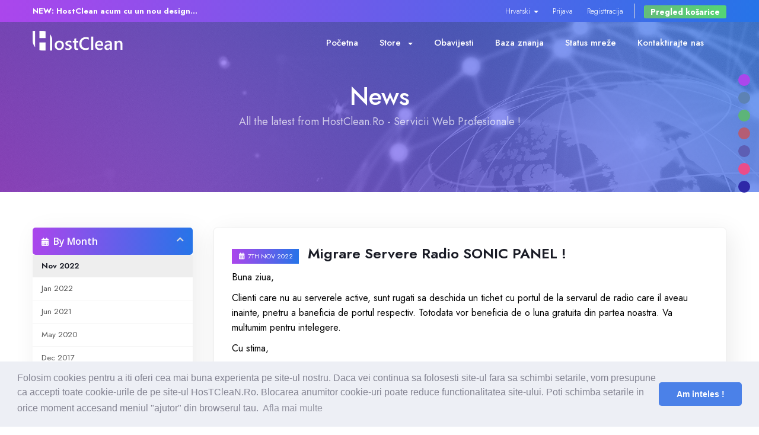

--- FILE ---
content_type: text/html; charset=utf-8
request_url: https://www.hostclean.ro/announcements/view/2022-11?language=croatian
body_size: 8758
content:
<!DOCTYPE html>
<html lang="en">
<head>
    <meta charset="utf-8" />
    <meta http-equiv="X-UA-Compatible" content="IE=edge">
    <meta name="viewport" content="width=device-width, initial-scale=1">
    		<title>        Domenii Web, Gazduire Web, SSD, Servere Jocuri, SonicPanel, WHMSonic, Radio, Design Web, SSL, HTTPS, Protectie DDOS Voxility 1 Tbps+, OVH, GTS
        </title>
	
	            <meta name="keywords" content="inregistrare domenii, transfer domenii, servicii hosting, gazduire web, reseller web, mini oferta, transfer website, servere virtuale, game hosting, san andreas, metin, design web, oferte" />
        <meta name="description" content="HostClean Romania, servicii hosting, inregistrare domenii, servere virtuale, game hosting, oferte 2021, reseller web, mini oferte, transfer website, theme whmcs, theme metin, prezentare website " /> 
        
    <!-- Styling -->
<link href="//fonts.googleapis.com/css?family=Open+Sans:300,400,600|Raleway:400,700" rel="stylesheet">
<link href="/templates/hcr212/css/all.min.css?v=f9d8b1" rel="stylesheet">
<link href="/assets/css/fontawesome-all.min.css" rel="stylesheet">
<link href="/templates/hcr212/css/custom.css" rel="stylesheet">

<!-- CSS Files
    ================================================== -->
    <link href="/templates/hcr212/assets/css/animate.css" rel="stylesheet" type="text/css">
    <link href="/templates/hcr212/assets/css/owl.carousel.css" rel="stylesheet" type="text/css">
    <link href="/templates/hcr212/assets/css/owl.theme.css" rel="stylesheet" type="text/css">
    <link href="/templates/hcr212/assets/css/owl.transitions.css" rel="stylesheet" type="text/css">
    <link href="/templates/hcr212/assets/css/magnific-popup.css" rel="stylesheet" type="text/css">
	<link href="/templates/hcr212/assets/css/jquery.countdown.css" rel="stylesheet" type="text/css">
    <link href="/templates/hcr212/assets/css/style.css" rel="stylesheet" type="text/css">
	<link href="/templates/hcr212/assets/css/background.css" rel="stylesheet" type="text/css">

    <!-- color scheme -->
    <link id="colors" href="/templates/hcr212/assets/css/color-scheme.css" rel="stylesheet" type="text/css">
	<link href="/templates/hcr212/assets/css/coloring.css" rel="stylesheet" type="text/css">

    <!-- RS5.0 Stylesheet -->
    <link href="/templates/hcr212/assets/revolution/css/settings.css" rel="stylesheet" type="text/css">
    <link href="/templates/hcr212/assets/revolution/css/layers.css" rel="stylesheet" type="text/css">
    <link href="/templates/hcr212/assets/revolution/css/navigation.css" rel="stylesheet" type="text/css">
    <link href="/templates/hcr212/assets/css/rev-settings.css" rel="stylesheet" type="text/css">

<!-- HTML5 Shim and Respond.js IE8 support of HTML5 elements and media queries -->
<!-- WARNING: Respond.js doesn't work if you view the page via file:// -->
<!--[if lt IE 9]>
  <script src="https://oss.maxcdn.com/libs/html5shiv/3.7.0/html5shiv.js"></script>
  <script src="https://oss.maxcdn.com/libs/respond.js/1.4.2/respond.min.js"></script>
<![endif]-->

<script type="text/javascript">
    var csrfToken = '8df10bb20f484b488bc0a4ef0a6cfbb6654cdd51',
        markdownGuide = 'Markdown Guide',
        locale = 'en',
        saved = 'saved',
        saving = 'autosaving',
        whmcsBaseUrl = "",
        requiredText = 'Required',
        recaptchaSiteKey = "";
</script>
<script src="/templates/hcr212/js/scripts.min.js?v=f9d8b1"></script>


<!-- BY DESIGNESIA -->
<!-- Javascript Files
    ================================================== -->
        <script src="/templates/hcr212/assets/js/wow.min.js"></script>
        <script src="/templates/hcr212/assets/js/jquery.isotope.min.js"></script>
        <script src="/templates/hcr212/assets/js/easing.js"></script>
        <script src="/templates/hcr212/assets/js/owl.carousel.js"></script>
        <script src="/templates/hcr212/assets/js/validation.js"></script>
        <script src="/templates/hcr212/assets/js/jquery.magnific-popup.min.js"></script>
        <script src="/templates/hcr212/assets/js/enquire.min.js"></script>
        <script src="/templates/hcr212/assets/js/jquery.stellar.min.js"></script>
        <script src="/templates/hcr212/assets/js/jquery.plugin.js"></script>
        <script src="/templates/hcr212/assets/js/typed.js"></script>
		<script src="/templates/hcr212/assets/js/jquery.countTo.js"></script>
        <script src="/templates/hcr212/assets/js/jquery.countdown.js"></script>
        <script src="/templates/hcr212/assets/js/designesia.js"></script>
        
        <!-- RS5.0 Core JS Files -->
        <script src="/templates/hcr212/assets/revolution/js/jquery.themepunch.tools.min.js?rev=5.0"></script>
        <script src="/templates/hcr212/assets/revolution/js/jquery.themepunch.revolution.min.js?rev=5.0"></script>
        
		<!-- RS5.0 Extensions Files -->
        <script src="/templates/hcr212/assets/revolution/js/extensions/revolution.extension.video.min.js"></script>
        <script src="/templates/hcr212/assets/revolution/js/extensions/revolution.extension.slideanims.min.js"></script>
        <script src="/templates/hcr212/assets/revolution/js/extensions/revolution.extension.layeranimation.min.js"></script>
        <script src="/templates/hcr212/assets/revolution/js/extensions/revolution.extension.navigation.min.js"></script>
        <script src="/templates/hcr212/assets/revolution/js/extensions/revolution.extension.actions.min.js"></script>
        <script src="/templates/hcr212/assets/revolution/js/extensions/revolution.extension.kenburn.min.js"></script>
        <script src="/templates/hcr212/assets/revolution/js/extensions/revolution.extension.migration.min.js"></script>
        <script src="/templates/hcr212/assets/revolution/js/extensions/revolution.extension.parallax.min.js"></script>
        <!-- current page only scripts -->
        
        <script>
            jQuery(document).ready(function() {
                // revolution slider
                jQuery("#revolution-slider").revolution({
                    sliderType: "standard",
                    sliderLayout: "fullwidth",
                    delay: 5000,
                    navigation: {
                        arrows: {
                            enable: true
                        }
                    },
                    parallax: {
                        type: "mouse",
                        origo: "slidercenter",
                        speed: 2000,
                        levels: [2, 3, 4, 5, 6, 7, 12, 16, 10, 50],
                    },
                    spinner: "off",
                    gridwidth: 1140,
                    gridheight: 600,
                    disableProgressBar: "on"
                });
            });
        </script>
<!-- BY DESIGNESIA -->

	


    

</head>
<body data-phone-cc-input="1">



<header class="header-s1 has-topbar">
		<div id="de_topbar" class="text-white">
				<div class="container">
					<div class="topbar-left sm-hide">
						<span class="topbar-widget">
							<a href="#"><strong>NEW: HostClean acum cu un nou design...</strong></a>
						</span>
					</div>
				
					<div class="topbar-right">
						<div class="topbar-widget"><a href="#">
							<ul class="top-nav">
                            <li>
                    <a href="#" class="choose-language" data-toggle="popover" id="languageChooser">
                        Hrvatski
                        <b class="caret"></b>
                    </a>
                    <div id="languageChooserContent" class="hidden">
                        <ul>
                                                            <li>
                                    <a href="/announcements/view/2022-11?language=arabic">العربية</a>
                                </li>
                                                            <li>
                                    <a href="/announcements/view/2022-11?language=azerbaijani">Azerbaijani</a>
                                </li>
                                                            <li>
                                    <a href="/announcements/view/2022-11?language=catalan">Català</a>
                                </li>
                                                            <li>
                                    <a href="/announcements/view/2022-11?language=chinese">中文</a>
                                </li>
                                                            <li>
                                    <a href="/announcements/view/2022-11?language=croatian">Hrvatski</a>
                                </li>
                                                            <li>
                                    <a href="/announcements/view/2022-11?language=czech">Čeština</a>
                                </li>
                                                            <li>
                                    <a href="/announcements/view/2022-11?language=danish">Dansk</a>
                                </li>
                                                            <li>
                                    <a href="/announcements/view/2022-11?language=dutch">Nederlands</a>
                                </li>
                                                            <li>
                                    <a href="/announcements/view/2022-11?language=english">English</a>
                                </li>
                                                            <li>
                                    <a href="/announcements/view/2022-11?language=estonian">Estonian</a>
                                </li>
                                                            <li>
                                    <a href="/announcements/view/2022-11?language=farsi">Persian</a>
                                </li>
                                                            <li>
                                    <a href="/announcements/view/2022-11?language=french">Français</a>
                                </li>
                                                            <li>
                                    <a href="/announcements/view/2022-11?language=german">Deutsch</a>
                                </li>
                                                            <li>
                                    <a href="/announcements/view/2022-11?language=hebrew">עברית</a>
                                </li>
                                                            <li>
                                    <a href="/announcements/view/2022-11?language=hungarian">Magyar</a>
                                </li>
                                                            <li>
                                    <a href="/announcements/view/2022-11?language=italian">Italiano</a>
                                </li>
                                                            <li>
                                    <a href="/announcements/view/2022-11?language=macedonian">Macedonian</a>
                                </li>
                                                            <li>
                                    <a href="/announcements/view/2022-11?language=norwegian">Norwegian</a>
                                </li>
                                                            <li>
                                    <a href="/announcements/view/2022-11?language=portuguese-br">Português</a>
                                </li>
                                                            <li>
                                    <a href="/announcements/view/2022-11?language=portuguese-pt">Português</a>
                                </li>
                                                            <li>
                                    <a href="/announcements/view/2022-11?language=romanian">Română</a>
                                </li>
                                                            <li>
                                    <a href="/announcements/view/2022-11?language=russian">Русский</a>
                                </li>
                                                            <li>
                                    <a href="/announcements/view/2022-11?language=spanish">Español</a>
                                </li>
                                                            <li>
                                    <a href="/announcements/view/2022-11?language=swedish">Svenska</a>
                                </li>
                                                            <li>
                                    <a href="/announcements/view/2022-11?language=turkish">Türkçe</a>
                                </li>
                                                            <li>
                                    <a href="/announcements/view/2022-11?language=ukranian">Українська</a>
                                </li>
                                                    </ul>
                    </div>
                </li>
                                        <li>
                    <a href="/clientarea.php">Prijava</a>
                </li>
                                    <li>
                        <a href="/register.php">Registtracija</a>
                    </li>
                                <li class="primary-action">
                    <a href="/cart.php?a=view" class="btn">
                        Pregled košarice
                    </a>
                </li>
                                </ul>
						</div>
					</div>	
					<div class="clearfix"></div>
				</div>
			</div>
		</div>
		
		<div class="container">
                <div class="row">
                    <div class="col-md-12">

                        <div class="header-row">
                            <div class="header-col left">
                                <!-- logo begin -->
                                <div id="logo">
                                    										<a href="/index.php"><img src="/assets/img/logo.png" alt="HostClean.Ro - Servicii Web Profesionale !" class="logo"><img src="/assets/img/logo.png" alt="HostClean.Ro - Servicii Web Profesionale !" class="logo-2"></a>
									                                </div>
                                <!-- logo close -->
                            </div>
                            <div class="header-col mid">
                                <!-- mainmenu begin -->
                                <ul id="mainmenu">

									    <li menuItemName="Home" class="" id="Primary_Navbar-Home">
        <a href="/index.php">
                        Početna
                                </a>
            </li>
    <li menuItemName="Store" class="dropdown" id="Primary_Navbar-Store">
        <a class="dropdown-toggle" data-toggle="dropdown" href="#">
                        Store
                        &nbsp;<b class="caret"></b>        </a>
                    <ul>
                            <li menuItemName="Browse Products Services" id="Primary_Navbar-Store-Browse_Products_Services">
                    <a href="/store">
                                                Browse All
                                            </a>
                </li>
                            <li menuItemName="Shop Divider 1" class="nav-divider" id="Primary_Navbar-Store-Shop_Divider_1">
                    <a href="">
                                                -----
                                            </a>
                </li>
                            <li menuItemName="RadioHosting WHMSonic" id="Primary_Navbar-Store-RadioHosting_WHMSonic">
                    <a href="/store/radiohosting-whmsonic">
                                                RadioHosting WHMSonic
                                            </a>
                </li>
                            <li menuItemName="RadioHosting SonicPanel" id="Primary_Navbar-Store-RadioHosting_SonicPanel">
                    <a href="/store/radiohosting-sonicpanel">
                                                RadioHosting SonicPanel
                                            </a>
                </li>
                            <li menuItemName="Reseller Radio WHMSonic SHOUTcast" id="Primary_Navbar-Store-Reseller_Radio_WHMSonic_SHOUTcast">
                    <a href="/store/reseller-radio-whmsonic-shoutcast">
                                                Reseller Radio WHMSonic SHOUTcast
                                            </a>
                </li>
                            <li menuItemName="Reseller Radio SonicPanel SHOUTcast" id="Primary_Navbar-Store-Reseller_Radio_SonicPanel_SHOUTcast">
                    <a href="/store/reseller-radio-sonicpanel-shoutcast">
                                                Reseller Radio SonicPanel SHOUTcast
                                            </a>
                </li>
                            <li menuItemName="WebHosting" id="Primary_Navbar-Store-WebHosting">
                    <a href="/store/webhosting">
                                                WebHosting
                                            </a>
                </li>
                            <li menuItemName="Reseller Web Hosting" id="Primary_Navbar-Store-Reseller_Web_Hosting">
                    <a href="/store/reseller-web-hosting">
                                                Reseller Web Hosting
                                            </a>
                </li>
                            <li menuItemName="Servere VDS VPS" id="Primary_Navbar-Store-Servere_VDS_VPS">
                    <a href="/store/servere-vds">
                                                Servere VDS VPS
                                            </a>
                </li>
                            <li menuItemName="Servere VPS" id="Primary_Navbar-Store-Servere_VPS">
                    <a href="/store/servere-vps">
                                                Servere VPS
                                            </a>
                </li>
                            <li menuItemName="Counter Strike 1.6" id="Primary_Navbar-Store-Counter_Strike_1.6">
                    <a href="/store/counter-strike-16">
                                                Counter Strike 1.6
                                            </a>
                </li>
                            <li menuItemName="Counter Strike Go" id="Primary_Navbar-Store-Counter_Strike_Go">
                    <a href="/store/counter-strike-go">
                                                Counter Strike Go
                                            </a>
                </li>
                            <li menuItemName="GTA San Andreas" id="Primary_Navbar-Store-GTA_San_Andreas">
                    <a href="/store/gta-san-andreas">
                                                GTA San Andreas
                                            </a>
                </li>
                            <li menuItemName="Servere Metin2" id="Primary_Navbar-Store-Servere_Metin2">
                    <a href="/store/servere-metin2">
                                                Servere Metin2
                                            </a>
                </li>
                            <li menuItemName="Licente cPanel WHM" id="Primary_Navbar-Store-Licente_cPanel_WHM">
                    <a href="/store/licente-cpanel-whm">
                                                Licente cPanel WHM
                                            </a>
                </li>
                            <li menuItemName="Licente WHMCS" id="Primary_Navbar-Store-Licente_WHMCS">
                    <a href="/store/licente-whmcs">
                                                Licente WHMCS
                                            </a>
                </li>
                            <li menuItemName="Licente WHMSonic" id="Primary_Navbar-Store-Licente_WHMSonic">
                    <a href="/store/licente-whmsonic">
                                                Licente WHMSonic
                                            </a>
                </li>
                            <li menuItemName="Licente cPanel WHM / WHMSonic" id="Primary_Navbar-Store-Licente_cPanel_WHM___WHMSonic">
                    <a href="/store/licente-cpanel-whm-whmsonic">
                                                Licente cPanel WHM / WHMSonic
                                            </a>
                </li>
                            <li menuItemName="Licente WHMXtra" id="Primary_Navbar-Store-Licente_WHMXtra">
                    <a href="/store/licente-whmxtra">
                                                Licente WHMXtra
                                            </a>
                </li>
                            <li menuItemName="Servere Dedicate" id="Primary_Navbar-Store-Servere_Dedicate">
                    <a href="/store/servere-dedicate">
                                                Servere Dedicate
                                            </a>
                </li>
                            <li menuItemName="Aplicatii Mobil" id="Primary_Navbar-Store-Aplicatii_Mobil">
                    <a href="/store/aplicatii-mobil">
                                                Aplicatii Mobil
                                            </a>
                </li>
                            <li menuItemName="symantec" id="Primary_Navbar-Store-symantec">
                    <a href="/store/ssl-certificates">
                                                SSL Certificates
                                            </a>
                </li>
                            <li menuItemName="weebly" id="Primary_Navbar-Store-weebly">
                    <a href="/store/weebly-website-builder">
                                                Website Builder
                                            </a>
                </li>
                            <li menuItemName="spamexperts" id="Primary_Navbar-Store-spamexperts">
                    <a href="/store/email-spam-filtering">
                                                E-mail Services
                                            </a>
                </li>
                            <li menuItemName="sitelock" id="Primary_Navbar-Store-sitelock">
                    <a href="/store/sitelock">
                                                Website Security
                                            </a>
                </li>
                            <li menuItemName="ox" id="Primary_Navbar-Store-ox">
                    <a href="/store/professional-email">
                                                Professional Email
                                            </a>
                </li>
                            <li menuItemName="codeguard" id="Primary_Navbar-Store-codeguard">
                    <a href="/store/codeguard">
                                                Website Backup
                                            </a>
                </li>
                            <li menuItemName="sitelockvpn" id="Primary_Navbar-Store-sitelockvpn">
                    <a href="/store/vpn">
                                                VPN
                                            </a>
                </li>
                            <li menuItemName="marketgoo" id="Primary_Navbar-Store-marketgoo">
                    <a href="/store/marketgoo">
                                                SEO Tools
                                            </a>
                </li>
                            <li menuItemName="siteBuilder" id="Primary_Navbar-Store-siteBuilder">
                    <a href="/store/site-builder">
                                                Site Builder
                                            </a>
                </li>
                            <li menuItemName="xovinow" id="Primary_Navbar-Store-xovinow">
                    <a href="/store/xovinow">
                                                XOVI NOW
                                            </a>
                </li>
                            <li menuItemName="threesixtymonitoring" id="Primary_Navbar-Store-threesixtymonitoring">
                    <a href="/store/360monitoring">
                                                Site & Server Monitoring
                                            </a>
                </li>
                            <li menuItemName="nordvpn" id="Primary_Navbar-Store-nordvpn">
                    <a href="/store/nordvpn">
                                                VPN
                                            </a>
                </li>
                            <li menuItemName="Shop Divider 2" class="nav-divider" id="Primary_Navbar-Store-Shop_Divider_2">
                    <a href="">
                                                -----
                                            </a>
                </li>
                            <li menuItemName="Register a New Domain" id="Primary_Navbar-Store-Register_a_New_Domain">
                    <a href="/cart.php?a=add&domain=register">
                                                Registriraj novu domenu
                                            </a>
                </li>
                            <li menuItemName="Transfer a Domain to Us" id="Primary_Navbar-Store-Transfer_a_Domain_to_Us">
                    <a href="/cart.php?a=add&domain=transfer">
                                                Premjestite domenu kod nas
                                            </a>
                </li>
                        </ul>
            </li>
    <li menuItemName="Announcements" class="" id="Primary_Navbar-Announcements">
        <a href="/announcements">
                        Obavijesti
                                </a>
            </li>
    <li menuItemName="Knowledgebase" class="" id="Primary_Navbar-Knowledgebase">
        <a href="/knowledgebase">
                        Baza znanja
                                </a>
            </li>
    <li menuItemName="Network Status" class="" id="Primary_Navbar-Network_Status">
        <a href="/serverstatus.php">
                        Status mreže
                                </a>
            </li>
    <li menuItemName="Contact Us" class="" id="Primary_Navbar-Contact_Us">
        <a href="/contact.php">
                        Kontaktirajte nas
                                </a>
            </li>

								</ul>
                            </div>
                            <div class="clearfix"></div>
                        </div>
                        <!-- small button begin -->
                        <span id="menu-btn"></span>
                        <!-- small button close -->

                    </div>
                </div>
            </div>
	
				
    

</header>

		



		                <section id="subheader" class="no-top no-bottom text-light" data-stellar-background-ratio=".2">

                <div class="overlay-gradient t70">
                    <div class="center-y relative text-center" data-scroll-speed="4">
                        <div class="container">
                            <div class="row">
                                <div class="col text-center">
								
									<h1>News <small>All the latest from HostClean.Ro - Servicii Web Profesionale !</small></h1>
																		
                                </div>
                                <div class="clearfix"></div>
                            </div>
                        </div>
                    </div>
                </div>

</section>            
        		
		



<section id="main-body">
    <div class="container">
        <div class="row">

                                    <!--<div class="col-md-9 pull-md-right">
                    <section id="subheader" class="no-top no-bottom text-light" data-stellar-background-ratio=".2">

                <div class="overlay-gradient t70">
                    <div class="center-y relative text-center" data-scroll-speed="4">
                        <div class="container">
                            <div class="row">
                                <div class="col text-center">
								
									<h1>News <small>All the latest from HostClean.Ro - Servicii Web Profesionale !</small></h1>
									<ol class="breadcrumb">
            <li>
            <a href="https://hostclean.ro">            Početna WHMCS
            </a>        </li>
            <li>
            <a href="/announcements">            Obavijesti
            </a>        </li>
            <li class="active">
                        Nov 2022
                    </li>
    </ol>
									
                                </div>
                                <div class="clearfix"></div>
                            </div>
                        </div>
                    </div>
                </div>

</section>                </div>-->
                        <div class="col-md-3 pull-md-left sidebar">
                    <div menuItemName="Announcements Months" class="panel panel-sidebar panel-sidebar hidden-sm hidden-xs">
        <div class="panel-heading">
            <h3 class="panel-title">
                <i class="fas fa-calendar-alt"></i>&nbsp;                By Month
                                <i class="fas fa-chevron-up panel-minimise pull-right"></i>
            </h3>
        </div>
                            <div class="list-group">
                                                            <a menuItemName="Nov 2022" href="/announcements" class="list-group-item active" id="Primary_Sidebar-Announcements_Months-Nov_2022">
                                                                                    Nov 2022
                        </a>
                                                                                <a menuItemName="Jan 2022" href="/announcements/view/2022-01" class="list-group-item" id="Primary_Sidebar-Announcements_Months-Jan_2022">
                                                                                    Jan 2022
                        </a>
                                                                                <a menuItemName="Jun 2021" href="/announcements/view/2021-06" class="list-group-item" id="Primary_Sidebar-Announcements_Months-Jun_2021">
                                                                                    Jun 2021
                        </a>
                                                                                <a menuItemName="May 2020" href="/announcements/view/2020-05" class="list-group-item" id="Primary_Sidebar-Announcements_Months-May_2020">
                                                                                    May 2020
                        </a>
                                                                                <a menuItemName="Dec 2017" href="/announcements/view/2017-12" class="list-group-item" id="Primary_Sidebar-Announcements_Months-Dec_2017">
                                                                                    Dec 2017
                        </a>
                                                                                <a menuItemName="Mar 2017" href="/announcements/view/2017-03" class="list-group-item" id="Primary_Sidebar-Announcements_Months-Mar_2017">
                                                                                    Mar 2017
                        </a>
                                                                                <a menuItemName="Jul 2015" href="/announcements/view/2015-07" class="list-group-item" id="Primary_Sidebar-Announcements_Months-Jul_2015">
                                                                                    Jul 2015
                        </a>
                                                                                <a menuItemName="Aug 2014" href="/announcements/view/2014-08" class="list-group-item" id="Primary_Sidebar-Announcements_Months-Aug_2014">
                                                                                    Aug 2014
                        </a>
                                                                                <a menuItemName="Feb 2014" href="/announcements/view/2014-02" class="list-group-item" id="Primary_Sidebar-Announcements_Months-Feb_2014">
                                                                                    Feb 2014
                        </a>
                                                                                <a menuItemName="Apr 2013" href="/announcements/view/2013-04" class="list-group-item" id="Primary_Sidebar-Announcements_Months-Apr_2013">
                                                                                    Apr 2013
                        </a>
                                                                                <a menuItemName="Older" href="/announcements/view/older" class="list-group-item" id="Primary_Sidebar-Announcements_Months-Older">
                                                                                    Older Announcements...
                        </a>
                                                                                <a menuItemName="RSS Feed" href="/announcements/rss" class="list-group-item" id="Primary_Sidebar-Announcements_Months-RSS_Feed">
                                                        <i class="fas fa-rss icon-rss"></i>&nbsp;                            Pregled RSS obavijesti
                        </a>
                                                </div>
                    </div>
                    <div class="panel hidden-lg hidden-md panel-default">
            <div class="panel-heading">
                <h3 class="panel-title">
                    <i class="fas fa-calendar-alt"></i>&nbsp;                    By Month
                                    </h3>
            </div>
            <div class="panel-body">
                <form role="form">
                    <select class="form-control" onchange="selectChangeNavigate(this)">
                                                    <option menuItemName="Nov 2022" value="/announcements" class="list-group-item" selected="selected">
                                Nov 2022
                                                            </option>
                                                    <option menuItemName="Jan 2022" value="/announcements/view/2022-01" class="list-group-item" >
                                Jan 2022
                                                            </option>
                                                    <option menuItemName="Jun 2021" value="/announcements/view/2021-06" class="list-group-item" >
                                Jun 2021
                                                            </option>
                                                    <option menuItemName="May 2020" value="/announcements/view/2020-05" class="list-group-item" >
                                May 2020
                                                            </option>
                                                    <option menuItemName="Dec 2017" value="/announcements/view/2017-12" class="list-group-item" >
                                Dec 2017
                                                            </option>
                                                    <option menuItemName="Mar 2017" value="/announcements/view/2017-03" class="list-group-item" >
                                Mar 2017
                                                            </option>
                                                    <option menuItemName="Jul 2015" value="/announcements/view/2015-07" class="list-group-item" >
                                Jul 2015
                                                            </option>
                                                    <option menuItemName="Aug 2014" value="/announcements/view/2014-08" class="list-group-item" >
                                Aug 2014
                                                            </option>
                                                    <option menuItemName="Feb 2014" value="/announcements/view/2014-02" class="list-group-item" >
                                Feb 2014
                                                            </option>
                                                    <option menuItemName="Apr 2013" value="/announcements/view/2013-04" class="list-group-item" >
                                Apr 2013
                                                            </option>
                                                    <option menuItemName="Older" value="/announcements/view/older" class="list-group-item" >
                                Older Announcements...
                                                            </option>
                                                    <option menuItemName="RSS Feed" value="/announcements/rss" class="list-group-item" >
                                Pregled RSS obavijesti
                                                            </option>
                                            </select>
                </form>
            </div>
                    </div>
    				
				                            <div menuItemName="Support" class="panel panel-sidebar panel-sidebar">
        <div class="panel-heading">
            <h3 class="panel-title">
                <i class="far fa-life-ring"></i>&nbsp;                Podrška
                                <i class="fas fa-chevron-up panel-minimise pull-right"></i>
            </h3>
        </div>
                            <div class="list-group">
                                                            <a menuItemName="Support Tickets" href="/supporttickets.php" class="list-group-item" id="Secondary_Sidebar-Support-Support_Tickets">
                                                        <i class="fas fa-ticket-alt fa-fw"></i>&nbsp;                            Moji zahtjevi za podršku
                        </a>
                                                                                <a menuItemName="Announcements" href="/announcements" class="list-group-item active" id="Secondary_Sidebar-Support-Announcements">
                                                        <i class="fas fa-list fa-fw"></i>&nbsp;                            Obavijesti
                        </a>
                                                                                <a menuItemName="Knowledgebase" href="/knowledgebase" class="list-group-item" id="Secondary_Sidebar-Support-Knowledgebase">
                                                        <i class="fas fa-info-circle fa-fw"></i>&nbsp;                            Baza znanja
                        </a>
                                                                                <a menuItemName="Downloads" href="/download" class="list-group-item" id="Secondary_Sidebar-Support-Downloads">
                                                        <i class="fas fa-download fa-fw"></i>&nbsp;                            Preuzimanja
                        </a>
                                                                                <a menuItemName="Network Status" href="/serverstatus.php" class="list-group-item" id="Secondary_Sidebar-Support-Network_Status">
                                                        <i class="fas fa-rocket fa-fw"></i>&nbsp;                            Status mreže
                        </a>
                                                                                <a menuItemName="Open Ticket" href="/submitticket.php" class="list-group-item" id="Secondary_Sidebar-Support-Open_Ticket">
                                                        <i class="fas fa-comments fa-fw"></i>&nbsp;                            Podnesi zahjtev
                        </a>
                                                </div>
                    </div>
                                </div>
        		
				
        <!-- Container for main page display content -->
        <div class="col-md-9 pull-md-right main-content">
            

    <script>
        (function(d, s, id) {
            var js, fjs = d.getElementsByTagName(s)[0];
            if (d.getElementById(id)) {
                return;
            }
            js = d.createElement(s); js.id = id;
            js.src = "//connect.facebook.net/hr_HR/all.js#xfbml=1";
            fjs.parentNode.insertBefore(js, fjs);
        }(document, 'script', 'facebook-jssdk'));
    </script>

    <div class="de-wrapper-box">
		<div class="announcement-single">
		
			<div class="article-items">
				<i class="fas fa-calendar-alt fa-fw"></i>
				7th Nov 2022
							</div>
			
			<a href="/announcements/21/Migrare-Servere-Radio-SONIC-PANEL-.html" class="title de-newstitle">
				Migrare Servere Radio SONIC PANEL !
			</a>
			

							<p><p><span style="font-size: 12pt; color: #000000;">Buna ziua,</span></p>
<p><span style="font-size: 12pt; color: #000000;">Clienti care nu au serverele active, sunt rugati sa deschida un tichet cu portul de la servarul de radio care il aveau inainte, pnetru a baneficia de portul respectiv. Totodata vor beneficia de o luna gratuita din partea noastra. Va multumim pentru intelegere.</span></p>
<p><span style="font-size: 12pt; color: #000000;">Cu stima,</span></p>
<p><span style="font-size: 12pt; color: #000000;">Echipa HosTCleaN.Ro</span></p></p>
			
			

							<div class="fb-like hidden-sm hidden-xs" data-layout="standard" data-href="https://hostclean.ro/announcements/21/Migrare-Servere-Radio-SONIC-PANEL-.html" data-send="true" data-width="450" data-show-faces="true" data-action="recommend"></div>
				<div class="fb-like hidden-lg hidden-md" data-layout="button_count" data-href="https://hostclean.ro/announcements/21/Migrare-Servere-Radio-SONIC-PANEL-.html" data-send="true" data-width="450" data-show-faces="true" data-action="recommend"></div>
			
		</div>
	</div>




                </div><!-- /.main-content -->
                
            <div class="clearfix"></div>
        </div>
    </div>
</section>

			<div id="preloader">
                <div class="spinner">
                    <div class="bounce1"></div>
                    <div class="bounce2"></div>
                    <div class="bounce3"></div>
                </div>
            </div>
			
			<div id="selector">
				<span class="opt tc1" data-color="scheme-01"></span>
				<span class="opt tc2" data-color="scheme-02"></span>
				<span class="opt tc3" data-color="scheme-03"></span>
				<span class="opt tc4" data-color="scheme-04"></span>
				<span class="opt tc5" data-color="scheme-05"></span>
				<span class="opt tc6" data-color="scheme-06"></span>
				<span class="opt tc7" data-color="scheme-07"></span>
			</div>

<!-- EDIT BEGIN -->
 <!-- footer begin -->
            <footer>
                <div class="container">
                    <div class="row">

                        <div class="col-md-8">
                            <div class="row">
                                <div class="col-md-4 col-xs-4">
                                    <div class="widget">
                                        <h5>Gazduire</h5>
                                        <div class="tiny-border"></div>
                                        <ul>
                                            <li><a href="./gazduire-standard">Gazduire Web</a></li>
                                            <li><a href="./servere-vps">Servere VPS</a></li>
                                            <li><a href="./reseller-web-standard">Reseller Web</a></li>
                                            <li><a href="./radio-whmsonic">Gazduire Radio</a></li>
                                            <li><a href="./gazduire-jocuri">Gazduire Jocuri</a></li>
                                            <li><a href="./gazduire-wordpress">Gazduire Wordpress</a></li>
                                        </ul>
                                    </div>
                                </div>

                                <div class="col-md-4 col-xs-4">
                                    <div class="widget">
                                        <h5>Domenii</h5>
                                        <div class="tiny-border"></div>
                                        <ul>
                                            <li><a href="./domenii">Cauta Domeniu</a></li>
                                            <li><a href="./domenii">Transfera Domeniu</a></li>
                                            <li><a href="./store/ssl-certificates">Certificat SSL</a></li>
                                            <li><a href="./domenii">Verifica Disponibilitate Domeniu</a></li>
                                            <li><a href="./domenii">Cumpara Domeniu</a></li>
                                            <li><a href="./domenii">Lista Disponibiliate Domenii</a></li>
                                        </ul>
                                    </div>
                                </div>

                                <div class="col-md-4 col-xs-4">
                                    <div class="widget">
                                       <h5>Companie</h5>
                                        <div class="tiny-border"></div>
                                        <ul>
                                            <li><a href="garantia-serviciilor">Garantia Serviciilor</a></li>
                                            <li><a href="protectie-ddos">Protectie DDoS</a></li>
                                            <li><a href="modalitati-de-plata">Modalitati de Plata</a></li>
                                            <li><a href="cookies">Politica Cookies</a></li>
                                            <li><a href="termeni-conditii">Termeni & Conditii</a></li>
                                            <li><a href="gdpr">GDPR</a></li>
                                        </ul>
                                    </div>
                                </div>
                            </div>
                        </div>

                        <div class="col-md-4">
                            <div class="widget">
                                <!-- logo begin -->
                                <div id="logo">
                                    										<a href="/index.php"><img src="/assets/img/logo.png" alt="HostClean.Ro - Servicii Web Profesionale !" class="logo"></a>
									                                </div>
                                <!-- logo close -->
								
                                <div class="spacer-20"></div>
                                <p>Suntem HosTCleaN, o companie de găzduire web cu asistență 24/7 pentru clienți. Oferim cele mai bune soluții de găzduire pentru nevoile dvs. de găzduire. Clienții noștri de la personal la corporativ. Centrul nostru de date se află în toată lumea pentru a ne asigura că site-ul dvs. web este mereu activ. Puteți alege găzduire partajată, găzduire vps sau găzduire cloud. De asemenea, puteți găzdui reseller aici. Găzduire fericită alături de noi.</p>
                            </div>
                        </div>
<center><font color="#17ce17"><i class="fa fa-lock"></i> S.C. HostClean S.R.L</font> este inscrisa in Registrul de Evidenta a Prelucrarilor de Date cu Caracter Personal (ANSPDCP) sub <b>Nr. 0005266</b></h35775634455></center></font>
                    </div>

            </footer>
<!-- EDIT CLOSE -->

<section id="footer">
    <div class="container">
        <a href="#" class="back-to-top"><i class="fas fa-chevron-up"></i></a>
        <p>Copyright &copy; 2025 HostClean.Ro - Servicii Web Profesionale !. All Rights Reserved.</p>
    </div>
</section>

<div id="fullpage-overlay" class="hidden">
    <div class="outer-wrapper">
        <div class="inner-wrapper">
            <img src="/assets/img/overlay-spinner.svg">
            <br>
            <span class="msg"></span>
        </div>
    </div>
</div>

<div class="modal system-modal fade" id="modalAjax" tabindex="-1" role="dialog" aria-hidden="true">
    <div class="modal-dialog">
        <div class="modal-content panel-primary">
            <div class="modal-header panel-heading">
                <button type="button" class="close" data-dismiss="modal">
                    <span aria-hidden="true">&times;</span>
                    <span class="sr-only">Close</span>
                </button>
                <h4 class="modal-title"></h4>
            </div>
            <div class="modal-body panel-body">
                Učitavanje...
            </div>
            <div class="modal-footer panel-footer">
                <div class="pull-left loader">
                    <i class="fas fa-circle-notch fa-spin"></i>
                    Učitavanje...
                </div>
                <button type="button" class="btn btn-default" data-dismiss="modal">
                    Close
                </button>
                <button type="button" class="btn btn-primary modal-submit">
                    Submit
                </button>
            </div>
        </div>
    </div>
</div>

<form action="#" id="frmGeneratePassword" class="form-horizontal">
    <div class="modal fade" id="modalGeneratePassword">
        <div class="modal-dialog">
            <div class="modal-content panel-primary">
                <div class="modal-header panel-heading">
                    <button type="button" class="close" data-dismiss="modal" aria-label="Close"><span aria-hidden="true">&times;</span></button>
                    <h4 class="modal-title">
                        Generate Password
                    </h4>
                </div>
                <div class="modal-body">
                    <div class="alert alert-danger hidden" id="generatePwLengthError">
                        Please enter a number between 8 and 64 for the password length
                    </div>
                    <div class="form-group">
                        <label for="generatePwLength" class="col-sm-4 control-label">Password Length</label>
                        <div class="col-sm-8">
                            <input type="number" min="8" max="64" value="12" step="1" class="form-control input-inline input-inline-100" id="inputGeneratePasswordLength">
                        </div>
                    </div>
                    <div class="form-group">
                        <label for="generatePwOutput" class="col-sm-4 control-label">Generated Password</label>
                        <div class="col-sm-8">
                            <input type="text" class="form-control" id="inputGeneratePasswordOutput">
                        </div>
                    </div>
                    <div class="row">
                        <div class="col-sm-8 col-sm-offset-4">
                            <button type="submit" class="btn btn-default btn-sm">
                                <i class="fas fa-plus fa-fw"></i>
                                Generate new password
                            </button>
                            <button type="button" class="btn btn-default btn-sm copy-to-clipboard" data-clipboard-target="#inputGeneratePasswordOutput">
                                <img src="/assets/img/clippy.svg" alt="Copy to clipboard" width="15">
                                Copy
                            </button>
                        </div>
                    </div>
                </div>
                <div class="modal-footer">
                    <button type="button" class="btn btn-default" data-dismiss="modal">
                        Close
                    </button>
                    <button type="button" class="btn btn-primary" id="btnGeneratePasswordInsert" data-clipboard-target="#inputGeneratePasswordOutput">
                        Copy to clipboard and Insert
                    </button>
                </div>
            </div>
        </div>
    </div>
</form>


<link rel="stylesheet" type="text/css" href="//cdnjs.cloudflare.com/ajax/libs/cookieconsent2/3.0.3/cookieconsent.min.css" />
<script src="//cdnjs.cloudflare.com/ajax/libs/cookieconsent2/3.0.3/cookieconsent.min.js"></script>
<script>
window.addEventListener("load", function(){
window.cookieconsent.initialise({
  "palette": {
    "popup": {
      "background": "#edeff5",
      "text": "#838391"
    },
    "button": {
      "background": "#4b81e8"
    }
  },
  "theme": "classic",
  "content": {
    "message": "Folosim cookies pentru a iti oferi cea mai buna experienta pe site-ul nostru. Daca vei continua sa folosesti site-ul fara sa schimbi setarile, vom presupune ca accepti toate cookie-urile de pe site-ul HosTCleaN.Ro. Blocarea anumitor cookie-uri poate reduce functionalitatea site-ului. Poti schimba setarile in orice moment accesand meniul \"ajutor\" din browserul tau.",
    "dismiss": "Am inteles !",
    "link": "Afla mai multe",
    "href": "https://www.hostclean.ro/politica-cookies-hostclean.ro"
  }
})});
</script>
<!-- BEGIN JIVOSITE CODE  -->
<script type='text/javascript'>
(function(){ var widget_id = '79320';
var s = document.createElement('script'); s.type = 'text/javascript'; s.async = true; s.src = '//code.jivosite.com/script/widget/'+widget_id; var ss = document.getElementsByTagName('script')[0]; ss.parentNode.insertBefore(s, ss);})();</script>
<!--  END JIVOSITE CODE -->
</body>
</html>


--- FILE ---
content_type: text/css
request_url: https://www.hostclean.ro/templates/hcr212/css/custom.css
body_size: 1143
content:
/* *****************************************************

    ** Custom Stylesheet **

    Any custom styling you want to apply should be
    defined here.

***************************************************** */

@import url('https://fonts.googleapis.com/css2?family=Poppins:wght@300;400;500;600;700&display=swap');

body{
	line-height:1.7em;
	background:#ffffff;
	color: #707070;
}

body, button, input, select, textarea,
h1,h2,h3,h4,h5,h6,section#header a.logo-text,
.panel-sidebar .panel-title,
.navbar-main{
}


h1,h2,h3,h4,h5,h6,
div.header-lined h1,
a.de-newstitle,
a.list-group-item.active{
	font-weight:600;
	color:#1A1C26;
}


.header-lined h1{
	font-size:32px;
}

a.de-newstitle{
	margin-bottom:20px;
}

.h3,h3{
	font-size:22px;
}

div.header-lined h1{
	letter-spacing:-1px;
}




.navbar-main{
	font-size:14px;
}


.panel-default>.panel-heading,
.panel-sidebar > .panel-heading,
 a.list-group-item.active{
	border-radius:5px;
	-moz-border-radius:5px;
	-webkit-border-radius:5px;
	border:none;
}

section#home-banner .btn.transfer{
	background:#2674e8;
}

.tiles .tile:first-child{
	border-radius:10px 0 0 10px;
}

.tiles .tile:last-child{
	border-radius:0 10px 10px 0;
}



section#subheader h1 small{
	display:block;
	color:rgba(255,255,255,.7);
	margin-top:10px;
	font-size:18px;
}

section#home-banner h2{
	color:#ffffff;
	margin-bottom:10px;
}


section#home-banner .form-control{
	overflow:hidden;	
	border-radius:30px 0 0 30px;
}
section#home-banner .btn.search{
	overflow:hidden;	
	border-radius:0 30px 30px 0;
}

.home-shortcuts li:first-child,
.home-shortcuts li{
	border:none;
}

.domain-pricing .tld-pricing-header .col-sm-2, .domain-pricing .tld-pricing-header .col-sm-4, .domain-pricing .tld-pricing-header .col-xs-2, .domain-pricing .tld-pricing-header .col-xs-4{
	border-bottom-color:#2674e8;
}

.tile .stat,
.tile .title,
.panel-default > .panel-heading{
	color:#ffffff;
}

.tile .stat{
	font-weight:bold;
}

.tile .title{
	font-weight:500;
	
}

section#header .logo-text{
	font-size:32px;
	line-height:32px;
}

section#header .logo img{
	padding-top:5px;
}

.panel,
.domain-promo-box,
.domain-checker-container{
	border:none;
	-webkit-box-shadow: 8px 8px 40px 0px rgba(0, 0, 0, 0.08);
	-moz-box-shadow: 8px 8px 40px 0px rgba(0, 0, 0, 0.08);
	box-shadow: 8px 8px 40px 0px rgba(0, 0, 0, 0.08);
}


section#header a.logo-text,
.panel-sidebar .panel-title{
	color:#ffffff;
}

section#main-body{
	padding:60px 0;
}
section#footer{
	background:#071C26;
	color:#ffffff;
	border:none;
}

.navbar-main li.account, .panel-sidebar a.list-group-item.active:focus, .panel-sidebar a.list-group-item.active:hover,
.navbar-main .navbar-nav > .active > a, .navbar-main .navbar-nav > .active > a:focus, .navbar-main .navbar-nav > .active > a:hover, .navbar-main .navbar-nav > .open > a, .navbar-main .navbar-nav > .open > a:focus, .navbar-main .navbar-nav > .open > a:hover, .navbar-main .navbar-nav > li > a:focus, .navbar-main .navbar-nav > li > a:hover{
	background-color:#ab46ec;
}

.panel-sidebar a.list-group-item.active{
	background:#eeeeee;
}


a:hover{
	color:#2674e8;
}

.panel-sidebar .panel-title{
	font-size:16px;
	font-weight:bold;
}

ul.top-nav > li.primary-action > a.btn{
	font-weight:bold;
}

.client-home-panels .panel > .panel-heading .panel-title .btn:hover{
	color:#ffffff;
}

.btn.btn-primary,
.btn.btn-default,
.btn.btn-success,
.btn.btn-warning,
.btn.btn-error,
.bg-color-blue,
.bg-color-green,
.bg-color-red,
.bg-color-gold,
section#home-banner .btn.search{
		font-weight:600;
		color:#fff;
		border:none;
}

.panel.panel-accent-blue,
.panel.panel-accent-emerald,
.panel.panel-accent-asbestos,
.panel.panel-accent-gold {
    border-top: 3px solid #54d575;
}

.panel-sidebar>.panel-footer{
	background:#ffffff;
}

ul.top-nav > li > a,ul.top-nav > li > a:hover{
	color:#ffffff;
}

.panel,
.home-kb-search,
.tiles{
	margin-bottom:30px;
}

.panel-footer{
	background:#ffffff;
}

.panel-default .panel-footer{
	margin:0;
}

.tile .icon{
	color:rgba(255,255,255,.2);
}

.tiles .tile .highlight {
    margin-bottom: 10px;
}

.navbar-collapse {
    background: rgba(255,255,255,.1);
}

.domain-promo-box{
	background:none;
}

#topbar{
	position:absolute;
	z-index:100;
}

.topbar-widget{
	border:none !important;
	padding:6px 0px !important;
	font-weight:400;
}

ul.top-nav > li > a{
	padding:0 10px;
}

ul.top-nav{
	margin-top:0;
}

ul.top-nav > li.primary-action > a.btn{
	padding:0 10px;
}


.announcement-single .article-items {
	text-transform:uppercase;
	font-size:11px;
	color:#ffffff;
	padding:0px 10px;
	margin-right:10px;
    display: inline-block;
}

.main-content{
	padding-left:20px !important;
}

div.announcement-single{
	margin-bottom:30px;
}

.article-items a.admin-inline-edit{
	color:#fff;
}

.panel-body{
	background:#ffffff !important;
	border:none !important;;
}

.btn-group-sm>.btn, .btn-sm{
	font-size:12px;
}

#mainmenu li li.nav-divider{
	display:none;
}
.client-home-panels .panel>.list-group .list-group-item{
	font-size:15px;
	margin:0;
}
.client-home-panels .panel>.list-group .list-group-item span{
	font-size:12px;
}

.main-content h2{
	font-size:32px;
	margin-bottom:0;
}

.progress{
	background:#eeeeee !important;
}

.order-standard_cart .col-md-9{
	display:none;
}

.domain-checker-container{
	padding:0;
}

.domain-checker-container .input-group-box{
	padding:0;
}

header .dropdown-menu{
	background:none;
}

.de-wrapper-box{
	background:#ffffff;
	padding:30px 30px 0 30px;
	border:solid 1px #eeeeee;
	margin-bottom:20px;
	border-radius:5px;
	-moz-border-radius:5px;
	-webkit-border-radius:5px;
	-webkit-box-shadow: 8px 8px 40px 0px rgba(0, 0, 0, 0.08);
	-moz-box-shadow: 8px 8px 40px 0px rgba(0, 0, 0, 0.08);
	box-shadow: 8px 8px 40px 0px rgba(0, 0, 0, 0.08);
}

.kbarticles p {
    display: ;
    font-size: 15px;
    border-bottom: solid 1px #eee;
    padding-bottom: 10px;
    margin-bottom: 10px;
}

.kbarticles a {
    font-weight: 500;
    display: block;
}

.form-control {
    font-size: 15px;
    color: #555;
    border: 1px solid #ccc;
    border-radius: 5px;
    box-shadow: none;
}

.announcement-single .title {
    font-size: 1.5em;
    font-weight: 600;
}

.input-group.kb-search {
    margin-bottom: 20px;
}

.kb-article-content {
    margin: 0 0 30px 0;
    font-size: 16px;
    line-height: 1.6em;
    font-weight: 400;
}

#order-standard_cart .order-summary{
	text-align:center;
	font-weight:600;
}

--- FILE ---
content_type: text/css
request_url: https://www.hostclean.ro/templates/hcr212/assets/css/jquery.countdown.css
body_size: -193
content:
.is-countdown{}
.countdown-rtl{direction:rtl;}
.countdown-holding span{color:#888;}
.countdown-row{clear:both;width:100%;padding:0px 2px;text-align:center;}
.countdown-show1 .countdown-section{width:98%;}
.countdown-show2 .countdown-section{width:48%;}
.countdown-show3 .countdown-section{width:32.5%;}
.countdown-show4 .countdown-section{width:24.5%;}
.countdown-show5 .countdown-section{width:19.5%;}
.countdown-show6 .countdown-section{width:16.25%;}
.countdown-show7 .countdown-section{width:14%;}
.countdown-section{display:block;float:left;font-size:13px;text-align:center;color:rgba(255,255,255,.6);text-transform:uppercase;letter-spacing:1px;}
.countdown-amount{font-family:"Roboto";font-size:42px;color:#fff;}
.countdown-s1 .countdown-amount{font-weight:500;}
.countdown-period{font-family:"Roboto";display:block;width:70px;margin:0 auto;margin-top:5px;}
.countdown-descr{display:block;width:100%;}
@media only screen and (max-width:767px){.countdown-amount{font-size:10vw;}
}

--- FILE ---
content_type: text/css
request_url: https://www.hostclean.ro/templates/hcr212/assets/css/style.css
body_size: 30072
content:
/* ================================================== */


/* UHOST
/* created by designesia

* body
* header
	* subheader
* navigation
* content
* section
* footer
* sidebar
* blog
* products
* contact
* coming soon page
* elements
	* address
	* border
	* box icon
	* breadcrumb
	* button and link
	* columns
	* counter
	* divider
	* dropcap
	* heading
	* icon font
	* list
	* map
	* package
	* page heading
	* pagination
	* pricing
	* preloader
	* progress bar
	* social icons
	* spacer
	* tabs
	* team
	* testimonial
* plugin
* media query
*/

@charset "utf-8";

/* ================================================== */


/* import custom fonts */


/* ================================================== */

@import url('https://fonts.googleapis.com/css2?family=Jost:ital,wght@0,300;0,400;0,500;0,600;0,700;0,800;0,900;1,300;1,400;1,500;1,600;1,700;1,800;1,900&display=swap');

/* ================================================== */


/* import fonts icon */


/* ================================================== */

@import url("../fonts/font-awesome/css/font-awesome.css");
@import url("../fonts/elegant_font/HTML_CSS/style.css");
@import url("../fonts/et-line-font/style.css");

/* ================================================== */


/* body */


/* ================================================== */

html {
	overflow-x: hidden;
	padding: 0;
	margin: 0;
	background: #fff;
}
body {
	font-family:"Jost", Helvetica, Arial, sans-serif;
	font-size: 16px;
	font-weight: 400;
	color: #707070;
	line-height: 24px;
	padding: 0;
	display: block;
	line-height:1.6em;
}
body.boxed {
	margin: 30px;
	overflow: hidden;
	border:solid 1px #eee;
}
body .owl-stage .owl-item {
    display: inline-block;
}
#wrapper {
	overflow: hidden;
}
.de-navbar-left #wrapper {
	overflow: visible;
}

a{
	text-decoration:none !important;
}

/* ================================================== */


/*  header	*/


/* ================================================== */

header {
	width: 100%;
	position: absolute;
	top:30px;
	left: 0;
	z-index: 1001;
	margin:0;
}
header.smaller.has-topbar{
	height:105px;
}
header.smaller #de_topbar{
	background:rgba(0,0,0,.2);
}
header.header-s1{
	/*border-bottom:solid 1px rgba(255,255,255,.2);*/
	top:0;
}
header .info {
	display: none;
	color: #fff;
	padding: 10px 0 10px 0;
	width: 100%;
	z-index: 100;
	background: #242424;
}
header .info .col {
	display: inline-block;
	font-size: 12px;
}
header .info .col {
	padding-right: 30px;
}
header .info .col:last-child {
	padding-right: 0px;
}
header .info i {
	font-size: 14px;
	margin-right: 15px;
}
header .info .social.col {
	border: none;
}
header .info .social i {
	color: #fff;
	font-size: 14px;
	display: inline-block;
	float: none;
	padding: 0 10px 0 10px;
	margin: 0;
}
header .info strong {
	font-size: 12px;
}
header.header-bg {
	background: rgba(0, 0, 0, 0.5);
}
header.transparent {
	background: none;
}
body:not(.side-layout) header:not(.smaller):not(.header-mobile).header-light.transparent {
	background: rgba(255, 255, 255, 0.0);
}
header.autoshow {
	top: -120px;
	height: 70px !important;
}
header.autoshow.scrollOn, header.autoshow.scrollOff {
	-o-transition: .5s;
	-ms-transition: .5s;
	-moz-transition: .5s;
	-webkit-transition: .5s;
	transition: .5s;
	outline: none;
}
header.autoshow.scrollOn {
	top: 0;
}
header.autoshow.scrollOff {
	top: -120px;
}
header div#logo {
	display: inline-block;
	height: 100%;
	float: left;
	font-family: "Oswald", sans-serif;
	color: white;
	line-height:62px;
	-webkit-transition: all 0.3s;
	-moz-transition: all 0.3s;
	-ms-transition: all 0.3s;
	-o-transition: all 0.3s;
	transition: all 0.3s;
}
header .logo-2 {
	display: none;
}
header .logo-scroll {
	display: none;
}
header .logo, header .logo-2{
	font-family:"Jost";
	color:#fff;
	font-size:40px;
	font-weight:300;
}
header .logo-2{
	color:#333;
}
header.header-full nav{
	float: left;
}
header nav a {
	-webkit-transition: all 0.3s;
	-moz-transition: all 0.3s;
	-ms-transition: all 0.3s;
	-o-transition: all 0.3s;
	transition: all 0.3s;
}
header nav a:hover {
	color: #555;
}
header.smaller #mainmenu a {
	padding-top: 18px;
	padding-bottom: 18px;
}
header.smaller #mainmenu a {
	padding-top: 18px;
	padding-bottom: 18px;
}
header.smaller #mainmenu li li a {
	padding-top: 2px;
	padding-bottom: 2px;
}
header.smaller #mainmenu ul {
	top: 67px;
}
header.smaller #mainmenu ul ul {
	top: 0px;
}
header.smaller #mainmenu > li > a span{
	background:rgba(0,0,0,.2);
}
header.smaller {
	height: 70px;
	background: rgba(0, 0, 0, .8);
	position: fixed;
	top: 0px;
	padding:0;
	border:none;
	/*-webkit-box-shadow: 8px 8px 40px 0px rgba(0, 0, 0, 0.3);
	-moz-box-shadow: 8px 8px 40px 0px rgba(0, 0, 0, 0.3);
	box-shadow: 8px 8px 40px 0px rgba(0, 0, 0, 0.3);*/
}
header.smaller .btn-rsvp {
	height: 100px;
	padding-top: 55px;
}
.boxed header.smaller {
	margin-top: 0px;
}
header.smaller div#logo,
header.s2 div#logo {
	
}
header.smaller.scroll-light {
	background: #ffffff;
	border-bottom:solid 1px #eeeeee;
}
header:not(.header-light).smaller.scroll-light div#logo .logo {
	display: none;
}
header.smaller.scroll-light div#logo .logo-2 {
	display: inline-block;
}
header.smaller.scroll-light div#logo .logo-scroll {
	display: inline-block;
}
header.smaller.scroll-light #mainmenu a, header.header-mobile.header-light #mainmenu a {
	color: #333;
}
header.smaller.scroll-light #mainmenu li li a {
	color: #fff;
}
header.smaller.header-light div#logo .logo {
	display: none;
}
header.smaller.scroll-light .social-icons i{
	color:#333;
}
.logo-smaller div#logo {
	width: 150px;
	height: 30px;
	line-height: 65px;
	font-size: 30px;
}
.logo-smaller div#logo img {
	font-size: 30px;
}
.logo-smaller div#logo .logo-1 {
	display: none;
}
.logo-smaller div#logo .logo-2 {
	display: inline-block;
}
.logo-small {
	margin-bottom: 20px;
}
header.de_header_2 {
	height: 125px;
}
header.de_header_2.smaller {
	height: 70px;
}
header.de_header_2.smaller .info {
	position: absolute;
	opacity: 0;
	z-index: -1;
}
header.header-full{
	padding-left:40px;
	padding-right:40px;
}

header .header-row{
	text-align:center;
}

header .header-col{
	position: relative;
	height:100%;
}

/* left col header */
header .header-col.left{
	float:left;
	padding:0 30px 0 0;
	/* border-right:solid 1px rgba(255,255,255,.2); */
}
/* middle col header */
header .header-col.mid{
	float:right;
}

header .header-col.mid .social-icons{
	float:right;
	/* border-left:solid 1px rgba(255,255,255,.2); */
	padding:0 30px 0 30px;
}




.de-navbar-left {
	background: #151618;
}
.de-navbar-left #logo {
	padding: 40px;
	text-align: center;
	width: 100%;
}
.de-navbar-left header {
	position: relative;
	display: block;
	width: 100%;
	height: 100%;
	left: 0;
	background: none;
	padding: 30px;
	padding-right: 20px;
}
.de-navbar-left header #mainmenu {
	float: none;
	margin: 0;
	padding: 0;
}
.de-navbar-left header #mainmenu>li {
	display: block;
	margin: 0;
	float: none;
	text-align: center;
	font-family: "Jost";
	letter-spacing: 5px;
	font-size: 14px;
	padding: 0;
	padding-top: 10px;
	padding-bottom: 10px;
	border-bottom: solid 1px rgba(255, 255, 255, .1);
}
.de_light.de-navbar-left header #mainmenu>li {
	border-bottom: solid 1px rgba(0, 0, 0, .05);
}
.de-navbar-left header #mainmenu>li>a {
	padding: 0;
	opacity: .5;
}
.de_light.de-navbar-left header #mainmenu>li>a {
	color: #222;
}
.de-navbar-left header #mainmenu>li a:hover {
	opacity: 1;
}
.de-navbar-left header #mainmenu>li>a:after {
	content: none;
}
.de-navbar-left header nav {
	float: none;
}

/* subheader */

#subheader {
	text-align: center;
	overflow: hidden;
	padding: 100px 0 100px 0;
}
#subheader h1 {
	margin-top: 50px;
	font-size: 42px;
}
#subheader.dark{
	background-color:#1A1C26;
}
#subheader.dark h1{
	color:#fff;
}
.de-navbar-left #subheader {
	padding-bottom: 120px;
}
#subheader span {
	letter-spacing: 2px;
	display: inline-block;
	font-size: 15px;
	margin-top: 88px;
	color: #fff;
}
#subheader .crumb {
	font-size: 10px;
	letter-spacing: 3px;
	margin-top: 20px;
}
#subheader.dark .crumb {
	color: #fff;
}
#subheader .small-border-deco {
	display: block;
	margin: 0 auto;
	margin-top: 20px;
	width: 100%;
	height: 1px;
	background: rgba(255, 255, 255, .1);
}
#subheader .small-border-deco span {
	display: block;
	margin: 0 auto;
	height: 2px;
	width: 100px;
}
#subheader.dark h2, #subheader.dark h3 {
	color: #fff;
}
#subheader.dark h2 {
	font-size: 48px;
}
#subheader.s2{
	background:#f8f8f8;
	text-align:left;
	padding:120px 0 60px;
	border:solid 1px #eee;
	border-left:none;
	border-right:none;
}

#subheader.s2 h1,#subheader.s2 .crumb{
	margin:0;
	padding:0;
}

#subheader.s2 .crumb{
	float:right;
	margin-top:15px;
}

.de-navbar-left.de_light #subheader h1 {
	color: #222;
}

/* ================================================== */


/* navigation */


/* ================================================== */

#mainmenu {
	display:inline-block;
	font-family: "Jost";
	font-size: 15px;
	margin:0 auto;
	float:none;
	padding-right:20px;
	height:70px;
}
#mainmenu ul {
	margin: 0px 0px;
	padding: 0px 0px;
	height: 30px;
}
#mainmenu li {
	margin: 0px 0px;
	padding: 0px 0px;
	float: left;
	display: inline;
	list-style: none;
	position: relative;
}
#mainmenu > li{
	font-weight:500;
}
#mainmenu a {
	display: inline-block;
	padding: 18px;
	line-height: 35px;
	text-decoration: none;
	color: #fff;
	text-align: center;
	outline: none;
}
#mainmenu a span{
	color:#ffffff;
	display:inline-block;
	margin-left:10px;
	padding:3px 5px 1px 5px;
	font-size:10px;
	text-transform:uppercase;
	line-height:14px;
	border-radius:3px;
}
#mainmenu li li a span{
	float:right;
	margin-top:9px;
}
#mainmenu a.active span{
	width:100%;
	margin-left:0%;
}
.header-light #mainmenu>li>a {
	color: #222;
}
#mainmenu li li{
	font-size:14px;
}
#mainmenu li li:last-child {
	border-bottom: none;
}
#mainmenu li li a {
	padding: 2px 15px 2px 15px;
	background: #171A21;
	border-top: none;
	color: #ccc;
	width: 100%;
	border-left: none;
	text-align: left;
	font-weight: normal;
	border-bottom: solid 1px rgba(255,255,255,.1);
}
#mainmenu li li a:hover {
	color: #111;
}
#mainmenu li li a:after {
	content: none;
}
#mainmenu li li li a {
	padding: 2px 15px 2px 15px;
	background: #171A21;
}
#mainmenu li li a:hover, #mainmenu ul li:hover>a {
	color: #fff;
	background: #1a8b49;
}
#mainmenu li ul {
	width: 210px;
	height: auto;
	position: absolute;
	top: 70px;
	left: 0px;
	z-index: 10;
	visibility: hidden;
	opacity: 0;
}
#mainmenu li li {
	display: block;
	float: none;
	text-transform: none;
}
#mainmenu li:hover>ul {
	visibility: visible;
	opacity: 1;
	margin-top: 0px;
}
#mainmenu li ul ul {
	left: 100%;
	top: 0px;
}
#mainmenu li ul ul li a {
	background: #202020;
}
#mainmenu li:hover>ul {
	color: #1a8b49;
}
#mainmenu select {
	padding: 10px;
	height: 36px;
	font-size: 14px;
	border: none;
	background: #ff4200;
	color: #eceff3;
}
#mainmenu select option {
	padding: 10px;
}
#mainmenu .btn-type {
	padding: 0;
	margin: 0;
}
#mainmenu .btn-type a {
	background: #eee;
	padding: 0;
	margin: 0;
}

#mainmenu > li ul.mega{
	position:fixed;
	left:0;
	height:0%;
	width:100%;
	visibility: hidden;
	opacity: 0;
	overflow:hidden;
	padding-left:40px;
	padding-right:40px;
	}
	#mainmenu li:hover ul.mega{
	visibility: visible;
	opacity: 1;
	}
	#mainmenu li ul.mega > li,
	#mainmenu li ul.mega > li a{
		width:100%;
	}
	#mainmenu li ul.mega li.title{
		padding:0px 10px 15px 10px;
		text-align:left;
		color:#fff;
		font-weight:bold;
	}
	#mainmenu li ul.mega > li ul{
		position:static;
		visibility: visible;
		opacity: 1;
		left:0;
		float:none;		
		width:100%;
	}
	#mainmenu ul.mega > li ul li{
		margin:0;
		padding:0;
	}
	
	#mainmenu ul.mega > li ul li:last-child{
		border-bottom:solid 1px #333333;
	}

	#mainmenu li ul.mega .menu-content{
		background:#171A21;
		padding:30px;
	}
	header.header-mobile #mainmenu > li ul.mega{
	visibility: visible;
	opacity: 1;
}
	header:not(.header-mobile) #mainmenu > li:hover ul.mega{
		height:auto;
	}

/* menu toggle for mobile */

#menu-btn {
	display: none;
	float: right;
	margin-top: 6px;
	width: 32px;
	height: 32px;
	padding: 4px;
	text-align: center;
	cursor: pointer;
	color:#fff;
}
#menu-btn:before {
	font-family: FontAwesome;
	content: "\f0c9";
	font-size: 20px;
}
#menu-btn:hover {
	background: #fff;
}
#menu-btn:hover:before {
	color: #222;
}
header.header-mobile.header-light, header.header-mobile.header-light #menu-btn, header.header-mobile.header-light #menu-btn:hover {
	background: none;
}
header.header-mobile.header-light #menu-btn {
	color: #222;
}

/* ================================================== */


/* content */


/* ================================================== */

#content {
	width: 100%;
	background: #fff;
	padding: 90px 0 90px 0;
	z-index: 100;
}
.de_light #content {
	background: #ffffff;
}
#content {
	background: #ffffff;
}

/* ================================================== */


/* section */


/* ================================================== */

section {
	padding: 90px 0 90px 0;
	position: relative;
	background: #ffffff;
}
section:not(.relative){
	overflow:hidden;
}
section.no-bg, #content.no-bg{
	background:none !important;
}
.bgcolor-variation{
	background:#f6f6f6;
}
.overlay-gradient {
	width: 100%;
	height: 100%;
	z-index: 100;
	top: 0;
	padding: 90px 0 90px 0;
}

.de-navbar-left .container-fluid .container {
	width: 100%;
}
.de-navbar-left section {
	padding: 70px;
}
.de_light section {
	background: #ffffff;
}
.section-fixed {
	position: fixed;
	width: 100%;
	min-height: 100%;
	height: auto;
}
.full-height {
	overflow: hidden;
}
#particles-js{
	width:100%;
	height:100%;
	position:absolute;
	z-index:0;
}

/* ================================================== */


/* footer */


/* ================================================== */

footer {
	background: #071C26;
	color:#ffffff;
	padding: 80px 0 40px 0;
	font-size:14px;
}

footer.footer-black{
	background:#222222;
}

footer h5, .de_light footer h5 {
	color: #fff;
	font-size: 16px;
	text-transform: none;
}
footer a {
	color: #ffffff;
	text-decoration:none !important;
}
footer a:visited {
	color: #ffffff;
}
.de-navbar-left footer {
	padding: 70px 70px 0 70px;
}
.subfooter {
	font-size:13px;
	border-top:solid 1px rgba(255,255,255,.1);
	background: #202020;
	margin-top: 80px;
	padding: 20px 0 20px 0;
}
.de-navbar-left .subfooter {
	background: none;
}
header.side-header {
	border-bottom: none;
	margin: 0;
}
header.side-header .social-icons-2 {
	margin: 0 auto;
	margin-top: 50px;
	float: none;
	text-align: center;
}
header.side-header .social-icons-2 a {
	display: inline-block;
	margin: 0 2px 0 2px;
	background: #555;
	width: 36px;
	height: 36px;
	padding-top: 5px;
	display: inline-block;
	text-align: center;
	border-radius: 20px;
	-moz-border-radius: 20px;
	-webkit-border-radius: 20px;
	opacity: .2;
}
.de_light header.side-header .social-icons-2 a {
	background: #fff;
	color: #333;
}
header.side-header .social-icons-2 a:hover {
	opacity: 1;
}
.de-navbar-left.de_light header, .de-navbar-left.de_light {
	background: #f9f9f9;
}
header.header-light-transparent {
	background: rgba(255, 255, 255, .5);
}
header.header-solid.header-light #mainmenu>li>a {
	color: #555;
}
header.header-solid.header-light .info {
	background: #eee;
	color: #555;
}
header.header-solid.header-light .info .social i {
	color: #222;
}
header.header-solid {
	background: #fff;
}
header.header-light {
	background: rgba(255, 255, 255, .8);
}
header.smaller.header-dark {
	background:#222222;
	border:none;
}
header.smaller.header-dark #mainmenu a {
	color:#fff;
}
header.s2{
	background:#ffffff !important;
	border-bottom:solid 1px #eee;
	top:0;
}
header.s2 #mainmenu > li > a{
	padding-top:18px;
	padding-bottom:18px;
}
.side-layout header.smaller.header-dark #mainmenu > li {
	border-bottom: solid 1px rgba(255,255,255,.1);
}
.side-layout header.smaller.header-dark #mainmenu > li:last-child {
	border-bottom: none;
}
header.header-mobile {
	position:absolute;
	top:0;
}
header.header-mobile.has-topbar{
	height:100px;
}
header.header-mobile.has-topbar .header-row,
header.header-mobile.has-topbar .header-col{
	margin-top:10px;
}
header.header-mobile.has-topbar #de_topbar{
	margin-top:-15px;
	padding:0;
}
header.header-mobile nav{
	float:none;
}
header.header-mobile #logo{
	margin-top:-8px;
}
header.header-mobile .logo {
	display: none;
}
header.header-mobile .btn-rsvp {
	padding-top: 40px;
	height: 90px;
}
header.header-mobile .logo-2 {
	display: inline-block;
}
header.header-mobile.header-light {
	background: #fff;
}
header.header-solid.header-light {
	background: #fff;
}
header.header-light .logo{
	display:none;
}
header.header-light .logo-2{
	display:inline-block;
}

/* topbar start here */

#de_topbar{
	z-index:1000;	
	width:100%;
	padding:0 30px;
	overflow:hidden;
	top:0;
}
#de_topbar.topbar-dark{
	background:#202020;
}
#de_topbar a{
	color:#fff;
	text-decoration:none;
}
.topbar-left,.topbar-right{
	display:flex;
}
.topbar-right{
	float:right;
}
.topbar-solid{
	background:#ffffff;
}

.tb-light{
	background:#ffffff;
}
#de_topbar:not(.topbar-noborder) .topbar-right .topbar-widget{border-left:solid 1px rgba(255,255,255,.1);}
#de_topbar:not(.topbar-noborder) .topbar-right span:last-child{border-right:solid 1px rgba(255,255,255,.1);}
#de_topbar:not(.topbar-noborder) .topbar-light .topbar-right .topbar-widget{border-left:solid 1px #eee;}
#de_topbar:not(.topbar-noborder) .topbar-light .topbar-right span:last-child{border-right:solid 1px #eee;}
#de_topbar:not(.topbar-noborder) .tb-light .topbar-right .topbar-widget{border-left:solid 1px #eeeeee;}
#de_topbar:not(.topbar-noborder) .tb-light  .topbar-right span:last-child{border-right:solid 1px #eeeeee;}

/* topbar left content */
.topbar-left{
	float:left;
}
#de_topbar:not(.topbar-noborder) .topbar-left .topbar-widget{border-right:solid 1px rgba(255,255,255,.1);}
#de_topbar:not(.topbar-noborder) .topbar-light .topbar-left .topbar-widget{border-right:solid 1px #eee;}
#de_topbar:not(.topbar-noborder) .topbar-left span:first-child{border-left:solid 1px rgba(255,255,255,.1);}
#de_topbar:not(.topbar-noborder) .tb-light .topbar-left .topbar-widget{border-right:solid 1px #eeeeee;}
#de_topbar:not(.topbar-noborder) .tb-light .topbar-left span:first-child{border-left:solid 1px #eeeeee;}

/* topbar widget */
.topbar-widget{
	font-size:13px;
	display:flex;
	padding:4px 15px;
	font-weight:300;
}
.topbar-widget i{
	font-size:16px;
	margin-top:4px;
	margin-right:10px;
}
.h-sub .topbar-widget{
	padding:12px;
}
.topbar-widget:before{
	float: left;
	position: relative;
	font-family: "FontAwesome";
	font-size: 18px;
	margin-right:10px;
}
.topbar-widget.tb-phone:before{	
	content: "\f095";
}
.topbar-widget.tb-email:before{	
	content: "\f003";
}
.topbar-widget.tb-opening-hours:before{	
	content: "\f017";
}
.topbar-widget.tb-social{
	padding:0;
}
.topbar-widget.tb-social a{
	font-size:14px;
	display:flex;
	padding:4px 0;
	display:inline-block;
	width:40px;
	text-align:center;
	color:#ffffff;
}
#de_topbar:not(.topbar-noborder) .topbar-light .topbar-widget.tb-social a,
#de_topbar:not(.topbar-noborder) .topbar-light .topbar-widget.tb-social a:first-child
{border-left:solid 1px #eeeeee;}

#de_topbar:not(.topbar-noborder) .topbar-widget.tb-social a{	
	border-left:solid 1px rgba(255,255,255,.1);
}

.tb-light .topbar-widget.tb-social a{border-left:solid 1px #eeeeee;}
.topbar-widget.tb-social a:first-child{
	border:none;
}

/* topbar end here */

#de-sidebar {
	padding: 0px;
}

/* ================================================== */


/* blog */


/* ================================================== */

.blog-list {
	margin: 0;
	padding: 0;
}

/* blog list */

.blog-list>div {
	list-style: none;
	line-height: 1.7em;
	margin-top: 0px;
	border-bottom: solid 1px rgba(255, 255, 255, .1);
	margin-bottom: 20px;
}
.blog-list img {
	margin-bottom: 20px;
}
.de_light .blog-list li {
	border-bottom: solid 1px #ddd;
}
.blog-list h3 {
	margin-top: 20px;
}
.blog-list h3 a {
	color: #fff;
}
.de_light .blog-list h3 a {
	color: #222222;
}
.de_light .text-light .blog-list h3 a {
	color: #fff;
}
.blog-list .btn-more {
	padding: 3px 25px 3px 25px;
	color: #111;
	text-transform: uppercase;
	text-decoration: none;
	font-weight: 700;
	float: right;
}
.blog-list .btn-more:hover {
	background: #fff;
}
.de_light .blog-list .btn-more:hover {
	background: #222;
	color: #fff;
}
.blog-list .post-text {
	padding-left: 80px;
}
.blog-list .blog-slider {
	margin-bottom: -60px;
}
.blog-list .date-box {
	position: absolute;
	text-align: center;
	text-shadow: none;
}
.blog-list .date-box .day, .blog-list .date-box .month {
	display: block;
	color: #fff;
	text-align: center;
	width: 40px;
	z-index: 100;
}
.de_light .blog-list .date-box .month {
	color: #222222;
}
.blog-list .date-box {
	text-align: center;
	background: #f6f6f6;
	padding: 10px;
}
.blog-list .date-box .month {
	font-size: 14px;
}
.blog-list .date-box .day {
	font-family: "Jost";
	color: #222222;
	font-weight: bold;
	font-size: 28px;
}
.blog-list .date-box .month {
	font-family: "Jost";
	color: #fff;
	font-size: 13px;
	letter-spacing: 3px;
}
.de_light .blog-list .date-box .month {
	border-bottom-color: #ddd;
}
.de_light .text-light .blog-list .date-box .month {
	color: #fff;
}
.blog-snippet li {
	border-bottom: none;
	margin-bottom: 0;
}
#blog-carousel .item.item {
	width: 100%;
}

/* blog comment */

#blog-comment {
	margin-top: 40px;
}
#blog-comment h5 {
	margin-bottom: 10px;
}
#blog-comment ul, #blog-comment li {
	list-style: none;
	margin-left: -40px;
	padding-left: 0;
}
#blog-comment li {
	min-height: 70px;
	margin-bottom: 20px;
	padding-bottom: 20px;
	border-bottom: solid 1px #eee;
}
#blog-comment li .avatar {
	position: absolute;
	margin-top: 5px;
}
#blog-comment .comment {
	margin-left: 85px;
}
#blog-comment li {
	min-height: 70px;
	font-size: 14px;
	line-height: 1.6em;
}
#blog-comment li li {
	margin-left: 55px;
	padding-bottom: 0px;
	margin-top: 20px;
	padding-top: 10px;
	border-top: solid 1px #eee;
	border-bottom: none;
}
#blog-comment li li .avatar {
	position: absolute;
}
#blog-comment li li .comment {}
.comment-info {
	margin-left: 85px;
	margin-bottom: 5px;
}
.comment-info span {}
.comment-info .c_name {
	display: block;
	font-weight: 700;
	color: #555555;
}
.comment-info .c_reply {
	padding-left: 20px;
	margin-left: 20px;
	border-left: solid 1px #ddd;
	font-size: 12px;
}
.comment-info .c_date {
	font-size: 12px;
}
.blog-list h3 {
	color: #333;
}
.blog-list .post-wrapper {}
.blog-read h3 {
	color: #333;
	letter-spacing: normal;
	font-size: 24px;
	text-transform: none;
}
.blog-carousel ul, .blog-carousel li {
	margin: 0;
	list-style: none;
}
.blog-carousel h4 {
	margin-bottom: 0px;
}
.blog-carousel p {
	margin-bottom: 10px;
}
.blog-carousel .post-date {
	text-transform: uppercase;
	letter-spacing: 3px;
	font-size: 11px;
	color: #888;
}

.post-content{
	
}
.post-text{
	padding:10px 20px 0 30px;
}
.post-text h3{
	margin-top:10px;
}

.post-text h3 a{
	color:#1A1C26;
	text-decoration:none;
	font-size:18px;
}

.post-text .tags{
	font-size:10px;
	text-transform:uppercase;
}
.post-info{
	border-top:solid 1px #eeeeee;
	padding-top:15px;
}
.blog-read img{
	margin-bottom:20px;
}

.blog-read .post-text{
	padding:0;
}

.post-date,.post-comment,.post-like,.post-by,.post-author{
	margin-right:20px;
	font-size: 13px;
	color:#999;
	font-family:"Jost";
}
.post-author{
	color:#777;
}
.post-date:before,.post-comment:before,.post-like:before,.post-by:before{
	font-family: FontAwesome;
	padding-right: 10px;
	font-size: 11px;
}

/*.post-date:before{
	content: "\f133";
}*/
.post-comment:before{
	content: "\f0e5";
}
.post-like:before{
	content: "\f08a";
}
.post-author:before{
	content: "By: ";
}

/* blog comment form */

#commentform label {
	display: block;
}
#commentform input {
	width: 290px;
}
#commentform input:focus {
	border: solid 1px #999;
	background: #fff;
}
#commentform textarea {
	width: 97%;
	padding: 5px;
	height: 150px;
	color: #333;
}
#commentform textarea:focus {
	border: solid 1px #999;
	background: #fff;
}
#commentform input.btn {
	width: auto;
}
.post-meta {
	margin: 0px 0 10px 0px;
	border: solid 1px #eee;
	border-left:none;
	border-right:none;
	border-left: none;
	font-size: 11px;
	display: table;
	width: 100%;
	table-layout: fixed;
}
.post-meta a {
	color: #888;
}
.post-meta span {
	display: table-cell;
	padding: 10px 0 10px 0;
	text-align: center;
}
.post-meta span i {
	float: none;
}
.post-image img {
	width: 100%;
	margin-bottom: 0px;
	border-radius:3px;
	-moz-border-radius:3px;
	-webkit-border-radius:3px;
	
}
.blog-slide {
	padding: 0;
	margin: 0;
}
.blog-item{
	margin-bottom:60px;
}
.blog-item img.preview{
	width:100%;
	margin-bottom:30px;
}

.post-image{
	position:relative;
}
.post-image .post-info{
	position:absolute;
	bottom:0;
	padding:0;
	border:none;
	width:100%;
}
.post-image .post-info .inner{
	margin:0 30px 0 30px;
	padding:3px 20px;
	border-radius:5px 5px 0 0;
}

.post-image .post-date, .post-image .post-author{
	color:#ffffff;
}

/* ================================================== */


/* products */


/* ================================================== */

.products {
	padding: 0;
	list-style: none;
	text-align: center;
}
.products li {
	margin-bottom: 40px;
}
.product .de_price {
	margin-bottom: 10px;
	font-size: 20px;
	color: #222;
}
.de_light .product h4 {
	font-size: 16px;
	margin: 0;
	margin-top: 20px;
}
.product img {
	padding: 2px;
	background: #333;
	border: solid 1px #fff;
}
.de_light .product img {
	padding: 0;
	border: solid 1px #eee;
}
.ratings {
	color: #F86E4E;
}
.product .ratings {
	margin: 5px 0 5px 0;
}

/* ================================================== */


/* contact form */


/* ================================================== */

.error {
	clear:both;
	display: none;
	color: #e7505a;
	padding-top:20px;
}
.success {
	clear:both;
	display: none;
	color: #96c346;
	padding-top:20px;
}
.error img {
	vertical-align: top;
}
.full {
	width: 98%;
}
#contact_form textarea {
	height: 195px;
}
#contact_form.s2 textarea {
	height: 180px;
}


.form-underline input[type=text], .form-underline textarea, .form-underline input[type=email], .form-underline select {
	padding: 10px 0 10px 0;
	margin-bottom: 20px;
	border: none;
	border-bottom: solid 2px #bbbbbb;
	background: none;
	border-radius: 0;
	height: auto;
	box-shadow: none;
	-moz-box-shadow: none;
	-webkit-box-shadow: none;
}
.form-underline select {
	-webkit-appearance: none;
	-webkit-border-radius: 0px;
	-moz-appearance: none;
	appearance: none;
	background: url('../../images/ui/arrow-down-form.png') no-repeat 98% 60%;
}
.form-underline select:focus {
	background: url('../../images/ui/arrow-down-form-hover.png') no-repeat 98% 60%;
}
.form-underline input[type=text], .form-underline textarea, .form-underline input[type=email], .form-underline select {
	color: #333;
	border-bottom: solid 1px #bbb;
}

.form-s1 input[type=text], .form-s1 textarea, .form-s1 input[type=email], .form-s1 select {
	padding: 10px;
	margin-bottom: 20px;
	background:rgba(255,255,255,.5);
	border-radius: 60px;
	-moz-border-radius: 60px;
	-webkit-border-radius: 60px;
	height: auto;
	box-shadow: none;
	-moz-box-shadow: none;
	-webkit-box-shadow: none;
	font-weight:400;
	font-size:14px;
	border:none;
}

#contact_form.form-s1 textarea{
	padding: 10px;
	height:170px;
	border-radius: 25px;
	-moz-border-radius: 25px;
	-webkit-border-radius: 25px;
}

.form_subscribe {
}
.form_subscribe input[type=text]{
	padding:8px 12px 9px 12px;
	width:85%;
	float:left;
	display:table-cell;
	border-radius:60px 0 0 60px;
	-moz-border-radius:60px 0 0 60px;
	-webkit-border-radius:60px 0 0 60px;
	border:none;
	background:rgba(255,255,255,.7);
}

.form_subscribe input[type=text]:focus{
	background:#ffffff;
}

.form_subscribe #btn-submit i{
	text-align:center;
	font-size:30px;
	float:left;
	width:15%;
	background:#171A21;
	color:#ffffff;
	display:table-cell;
	padding:5px 0 6px 0;
	border-radius:0 60px 60px 0 ;
	-moz-border-radius:0 60px 60px 0 ;
	-webkit-border-radius:0 60px 60px 0 ;
}

.form-s1 input[type=text]:focus, .form-s1 textarea:focus, .form-s1 input[type=email]:focus, .form-s1 select:focus{
	background:#f6f6f6;	
} 

.error_input{
	border-bottom:solid 1px #ff0000 !important;
}


/* ================================================== */


/* coming soon page */


/* ================================================== */

.coming-soon .logo {
	margin: 0;
	padding: 0;
}
.coming-soon h2 {
	margin-top: 0;
	color: rgba(255, 255, 255, .8);
	font-weight: 400;
}
.coming-soon .social-icons i {
	font-size: 20px;
	margin-left: 10px;
	margin-right: 10px;
}
.coming-soon .social-icons i:hover {
	background: none;
	color: rgba(255, 255, 255, .2);
}
.arrow-up, .arrow-down {
	width: 0;
	height: 0;
	border-left: 40px solid transparent;
	border-right: 40px solid transparent;
	border-bottom: 40px solid #fff;
	position: fixed;
	margin-left: auto;
	margin-right: auto;
	left: 0;
	right: 0;
	bottom: 0;
	cursor: pointer;
	z-index: 101;
}
.arrow-down {
	border-top: 40px solid #fff;
	border-bottom: none;
	position: fixed;
	z-index: 102;
	top: -40px;
}
.arrow-up:before {
	font-family: "FontAwesome";
	font-size: 20px;
	content: "\f067";
	color: #222;
	position: relative;
	top: 12px;
	margin: 0 0 0 -8px;
}
.arrow-down:before {
	font-family: "FontAwesome";
	font-size: 20px;
	content: "\f068";
	color: #222;
	position: relative;
	top: -35px;
	margin: 0 0 0 -8px;
}

/* ================================================== */


/* elements */


/* ================================================== */


/* address */


/* ------------------------------ */
address{
	margin-top:20px;
}

address span {
display: block;
margin-bottom:10px;
font-size:18px;
padding:14.5px;
background:#f5f5f5;
border-radius:300px;
}

address span i{
margin-top:5px;
margin-left:5px;
margin-right:15px;
}

address span a{
	color: #707070;
}

.text-light address span a{
	color:#ffffff;
}

.text-white address span a,
.text-white address span a:hover{
	color:#fff;
}


address.s1 span{
	background:none;
	margin:0;
	padding:0;
	font-size:15px;
	line-height:1.7em;
}
address.s1 span i{
	font-size:15px;
}

address span strong {
display: inline-block;
}

.de_light #sidebar .widget address span {
	border-bottom: solid 1px #ddd;
}
.de_light #sidebar .widget address a {
	color: #333;
}

/* border */


/* ------------------------------ */

.small-border {
	height: 2px;
	width: 100px;
	background: #ccc;
	display: block;
	margin: 0 auto;
	margin-top: 30px;
	margin-bottom: 30px;
}
.tiny-border {
	height: 1px;
	background: #333;
	width: 40px;
	margin: 20px 0 20px 0;
	display: block;
}
.tiny-border.center {
	margin-left: auto;
	margin-right: auto;
}

/* breadcrumb */


/* ------------------------------ */

.crumb {
	color: #777;
	font-size: 12px;
	margin: 0;
	padding: 0;
}
.de-navbar-left.de_light #subheader .crumb {
	color: #333;
}
.crumb li {
	display: inline;
	text-decoration: none;
	padding: 0 2px 0 2px;
	letter-spacing: 0;
	font-size: 12px;
}
.crumb li.sep:after {
	font-family: "FontAwesome";
	content: "\f105";
}
.crumb a {
	text-decoration: none;
}
.de_light .crumb a:hover {
	color: #fff;
}

/* box icon */

.icon_box .icon_wrapper {
	margin-bottom: 20px;
}
.icon_box .icon_wrapper i {
	font-size: 60px;
}
.icon_box.icon_left .icon_wrapper {
	position: absolute;
	width: 80px;
}
.icon_box.icon_left .desc_wrapper {
	margin-left: 80px;
}
.icon_box.icon_right .icon_wrapper {
	position: absolute;
	right: 0;
	width: 80px;
}
.icon_box.icon_right .desc_wrapper {
	margin-right: 80px;
	text-align: right;
}

/* button and link */


/* ------------------------------ */

a {
	text-decoration: none;
}
.text-light a{
	color:#ffffff;
}
.de_light a {
	color: #888;
}
.de_light a:hover {
	color: #555;
}
.btn-line, a.btn-line {
	border: solid 1px #222;
	color: #fff;
	font-weight: 500;
	font-size: 12px;
	border-radius: 0;
	-moz-border-radius: 0;
	-webkit-border-radius: 0;
	padding: 3px;
	padding-left: 30px;
	padding-right: 30px;
	text-transform: uppercase;
	display: inline-block;
	text-align: center;
	letter-spacing: 2px;
	text-decoration: none;
}
.btn-line, a.btn-line {
	border: solid 1px rgba(255, 255, 255, .2);
	color: #fff;
}
.de_light .btn-line, .de_light a.btn-line {
	border: solid 1px rgba(var(--primary-color-1-rgb), .2);
	color: #333;
}
.text-light .btn-line, .text-light a.btn-line {
	border: solid 1px rgba(255, 255, 255, .2);
	color: #fff;
}
.btn-line:hover, a.btn-line:hover {
	background: #fff;
	color: #111;
	border-color: #fff;
}
.btn-line:after, a.btn-line:after {
	color: #fff;
}
.btn-line:hover:after, a.btn-line:hover:after, a.btn-line.hover:after {
	color: #fff;
}
.btn-line:hover:after, a.btn-line:hover:after, a.btn-line.hover:after {
	color: #111;
}
a.btn-text {
	text-decoration: none;
	display: inline-block;
	color: #111;
	font-weight: 600;
	padding: 0;
}
a.btn-text:after {
	font-family: FontAwesome;
	content: "\f054";
	padding-left: 10px;
}
a.btn-text {
	color: #fff;
}
a.btn-big {
	font-size: 14px;
	color: #eceff3;
	letter-spacing: 1px;
	line-height: normal;
	font-weight: bold;
	text-transform: uppercase;
	border: solid 1px #fff;
	padding: 10px 30px 10px 30px;
}
a.btn-big:after {
	font-family: FontAwesome;
	content: "\f054";
	margin-left: 20px;
}
a.btn, .btn {
	position: relative;
	z-index: 1;
	overflow: hidden;
}
a.btn:before {
	content: "";
	background: rgba(0, 0, 0, 0);
	width: 0;
	height: 100%;
	position: absolute;
	z-index: -1;
}
a.btn-fx:after {
	font-family: FontAwesome;
	content: "\f178";
	margin-left: 15px;
	position: absolute;
	right: -20px;
	margin-top: 0px;
}
a.btn-fx {
	font-size: 14px;
	color: #eceff3;
	letter-spacing: 1px;
	line-height: normal;
	font-weight: bold;
	text-transform: uppercase;
	border: solid 1px #fff;
	padding: 10px 30px 10px 30px;
}
a.btn-fx:hover {
	padding-left: 20px;
	padding-right: 40px;
}
a.btn-fx:before {
	width: 0;
	height: 100%;
	left: 0;
	top: 0;
	position: absolute;
}
a.btn-fx:hover:after {
	right: 15px;
}
a.btn-fx:hover:before {
	width: 100%;
	background: rgba(0, 0, 0, 1);
}
a.btn-fx.light:hover:before {
	width: 100%;
	background: rgba(255, 255, 255, 1);
}
.btn-line, a.btn-line {
	color: #eceff3;
}
.btn-line:after, a.btn-line:after {
	font-family: FontAwesome;
	content: "\f054";
	margin-left: 10px;
}
a.btn-line-white, .de_light a.btn-line-white {
	background: none;
	border: solid 2px #fff;
	color: #fff;
	border-radius: 0;
	-moz-border-radius: 0;
	-webkit-border-radius: 0;
}
a.btn-line-black, .de_light a.btn-line-black {
	background: none;
	border: solid 2px #111;
	color: #111;
	border-radius: 0;
	-moz-border-radius: 0;
	-webkit-border-radius: 0;
}
a.btn-line-black:hover {
	color: #fff;
}
.de_light a.btn-line-black:hover {
	color: #fff;
}
a.btn-line-white:hover {
	color: #000;
}
a.btn-line-white:hover:before {
	background: #fff;
}
.btn-fullwidth {
	width: 100%;
}
a.btn-slider {
	font-size: 14px;
	font-weight: bold;
	color: #fff;
	line-height: normal;
	text-decoration: none;
	text-transform: uppercase;
	border: solid 2px #fff;
	padding: 10px 30px 10px 30px;
	border-radius: 60px;
}
a.btn-slider:hover {
	color: #222;
	background: #fff;
	border-color: #000;
	border: solid 2px #fff;
}
a.btn-custom:hover, .btn-custom:hover {
	color: #fff;
	opacity: .8;
	-webkit-box-shadow: 8px 8px 40px 0px rgba(0, 0, 0, 0.3);
	-moz-box-shadow: 8px 8px 40px 0px rgba(0, 0, 0, 0.3);
	box-shadow: 8px 8px 40px 0px rgba(0, 0, 0, 0.3);
}
a.btn-slider:hover:after {
	color: #222;
}
a.btn-id, a.btn-id:hover {
	border: none;
}
a.btn-light.btn-id {
	color: #222;
}
a.btn-dark.btn-id {
	color: #fff;
}
.btn-custom.btn-small {
	padding: 5px 20px 5px 20px;
	font-weight: bold;
	text-transform: uppercase;
}
.btn-fx.btn-custom {
	text-transform: normal;
}
a.btn-bg-dark {
	background: #222;
}
a.btn-text-light {
	color: #fff;
}
.btn-icon-left i {
	margin-right: 12px;
	color: #fff;
}
.btn-add_to_cart, a.btn-add_to_cart {
	border: solid 1px #bbb;
	font-size: 12px;
	border-radius: 0;
	-moz-border-radius: 0;
	-webkit-border-radius: 0;
	padding: 3px;
	padding-left: 40px;
	padding-right: 20px;
	display: inline-block;
	text-align: center;
	text-decoration: none;
	color: #555;
}
.btn-add_to_cart:before, a.btn-add_to_cart:before {
	font-family: "FontAwesome";
	content: "\f07a";
	position: absolute;
	left: 20px;
}
a.btn-custom, .btn-custom, a.btn-slider, .btn-slider {
	font-family: "Jost";
	font-size: 12px;
	min-width: 120px;
}
a.btn-custom,a.btn-custom:active,a.btn-custom:focus,a.btn-custom:visited,
.btn-custom {
	color: #fff;
	border-radius: 3px;
	-moz-border-radius: 3px;
	-webkit-border-radius: 3px;
	padding: 10px 20px;
	min-width: 120px;
	outline:0;
	font-weight:bold;
	text-decoration:none;
	text-transform:none;
	font-size:14px;
}
header a.btn-custom{
	padding:6px 20px;
}
.col-right a.btn-custom{
	font-size:14px;
	text-transform:none;
}
a.btn-border {
	border: solid 1px #1A1C26;
	background: none;
	border-radius: 5px;
	-moz-border-radius: 5px;
	-webkit-border-radius: 5px;
	padding: 10px 20px;
	font-family: "Jost";
	font-weight: 500;
	font-size: 13px;
	text-transform: uppercase;
	letter-spacing:1px;
	color: #1A1C26;
	text-decoration:none;
	}
	
a.btn-border:hover {
	background: #ffffff;
	border-color:rgba(255, 255, 255, 0);
	margin-top:-2px;
	margin-bottom:2px;	
	box-sizing: border-box
}

a.btn-border.light{
	border: solid 1px #ffffff;
	color:#ffffff;
}

a.btn-border.light:hover{
	color:#222222;
}

.btn-close {
	color: #ffffff;
	cursor: pointer;
	text-align: center;
	display: block;
	text-align: center;
	width: 60px;
	height: 60px;
	background: #333;
	font-size: 32px;
	font-weight: bold;
	text-decoration: none;
	margin: 0 auto;
	padding-top: 12px;
	position: absolute;
	left: 0;
	right: 0;
}

a.btn-link{
	display:block;
	text-decoration:none;
	margin-top:10px;
}

.cover a.btn-link:hover{
	color:#fff;
}

/*
	a.btn-rsvp:before{
	font-size:32px;
	font-family:"FontAwesome";
	content:"\f073";
	margin-right:15px;
	display:block;
	margin:0 auto;
	margin-bottom:10px;
	}
	*/

.play-button {
	border-radius: 60px;
	-moz-border-radius: 60px;
	-webkit-border-radius: 60px;
	color: #fff;
	text-decoration: none;
	border: solid 5px rgba(255, 255, 255, .3);
	display: inline-block;
	text-align: center;
	width: 80px;
	height: 80px;
	padding-top: 22px;
	padding-left: 5px;
}
.play-button:before {
	font-family: "FontAwesome";
	font-size: 20px;
	content: "\f04b";
	position: relative;
	color: #fff;
}
.play-button:hover {
	border: solid 5px rgba(255, 255, 255, 1);
}
.play-button.dark {
	color: #222;
	border: solid 5px rgba(0, 0, 0, .1);
}
.play-button.dark:before {
	color: #222;
}
.play-button.dark:hover {
	border: solid 5px rgba(0, 0, 0, .5);
}
.text-light .play-button {
	border-radius: 60px;
	-moz-border-radius: 60px;
	-webkit-border-radius: 60px;
	color: #fff;
	text-decoration: none;
	border: solid 5px rgba(255, 255, 255, .3);
	display: inline-block;
	text-align: center;
	width: 80px;
	height: 80px;
	padding-top: 22px;
	padding-left: 5px;
}
.text-light .play-button:before {
	font-family: "FontAwesome";
	font-size: 20px;
	content: "\f04b";
	position: relative;
	color: #fff;
}
.text-light .play-button.dark {
	color: #fff;
	border: solid 5px rgba(255, 255, 255, .3);
}
.text-light .play-button.dark:before {
	color: #fff;
}
.text-light .play-button.dark:hover {
	border: solid 5px rgba(255, 255, 255, 1);
}

/* columns */


/* ------------------------------ */


/* counter */


/* ------------------------------ */

.de_count {
	text-align: center;
	padding: 20px 0 10px 0;
	background: none;
}
.de_count h3 {
	font-size: 40px;
	letter-spacing: 0px;
	margin:0;
	padding:0;
	margin-bottom:15px;
	line-height:.5em;
}
.de_count span {
	font-size: 12px;
	text-transform:uppercase;
}
.de_count i {
	display: block;
	font-size: 30px;
	margin: 0 auto;
	margin-bottom: 0px;
	width: 100%;
	font-weight: lighter;
}
.de_count.small h3{
	font-size:28px;
	margin-bottom:0;
	
}

/* divider */


/* ------------------------------ */

.spacer-single {
	width: 100%;
	height: 30px;
	display: block;
	clear: both;
}
.spacer-double {
	width: 100%;
	height: 60px;
	display: block;
	clear: both;
}
.spacer-half {
	width: 100%;
	height: 15px;
	display: block;
	clear: both;
}

.spacer-10 {
	width: 100%;
	height: 10px;
	display: block;
	clear: both;
}

.spacer-20 {
	width: 100%;
	height: 20px;
	display: block;
	clear: both;
}

.spacer-30 {
	width: 100%;
	height: 30px;
	display: block;
	clear: both;
}

.spacer-40 {
	width: 100%;
	height: 40px;
	display: block;
	clear: both;
}

.spacer-50 {
	width: 100%;
	height: 50px;
	display: block;
	clear: both;
}

.spacer-60 {
	width: 100%;
	height: 60px;
	display: block;
	clear: both;
}

hr {
	display: block;
	clear: both;
	border-top: solid 1px #ddd;
	margin: 40px 0 40px 0;
}

/* dropcap */


/* ------------------------------ */

.dropcap {
	display: inline-block;
	font-size: 48px;
	float: left;
	margin: 10px 15px 15px 0;
	color: #eceff3;
	padding: 20px 10px 20px 10px;
}

/* heading */


/* ------------------------------ */

.form-transparent input[type=text], .form-transparent textarea, .form-transparent input[type=email] {
	padding: 10px;
	margin-bottom: 20px;
	color: #fff;
	border: solid 1px rgba(0, 0, 0, .3);
	background: rgba(0, 0, 0, .2);
	border-radius: 0;
	height: auto;
}

.form-border input[type=text], .form-border textarea, .form-underline input[type=email], .form-border select {
	padding: 8px;
	margin-bottom: 20px;
	border: none;
	border: solid 1px #dddddd;
	background: none;
	border-radius: 0;
	height: auto;
	box-shadow: none;
	-moz-box-shadow: none;
	-webkit-box-shadow: none;
	color:#333;
}

.form-subscribe{
	display:table;
	margin:0 auto;
}

.form-subscribe input[type=text]{
	display:table-cell;
	border: solid 1px rgba(255, 255, 255, .3);
	border-right:none;
	background: rgba(255, 255, 255, .1);
	padding:6px 20px 6px 20px;
	border-radius:60px 0 0 60px;
	height:40px;
	vertical-align:middle;
}
.form-subscribe .btn-custom{
	display:table-cell;
	border-radius:0 60px 60px 0;
	height:40px;
	vertical-align:middle;
}
.form-subscribe input[type=text]:hover{
	background: rgba(255, 255, 255, .3);
}

/* heading */


/* ------------------------------ */

h1, h2, h3, h4, h5, h6,
.h1_big,.main-content .h2 {
	margin-top:0;
	font-family: "Jost";
	font-weight: bold;
	color: #1A1C26;
}
footer h1, footer h2, footer h3, footer h4, footer h5, footer h6 {
	color: #fff;
}
h2.text-light, footer h3, footer h4, footer h5, footer h6 {
	color: #fff;
}
h1 {
	font-size: 45px;
	font-weight:500;
	margin-bottom:20px;
}
h1 .label{
	display:inline-block;
	font-size:36px;
	padding:0 6px;
	margin-left:10px;
	border-radius:5px;
	-moz-border-radius:5px;
	-webkit-border-radius:5px;
}
h1.s1{
	letter-spacing:30px;
	font-size:26px;
}
h1 .small-border {
	margin-top: 30px;
}
h1.big, .h1_big {
	font-size: 64px;
	margin: 0;
	line-height: 70px;
}
h1.very-big {
	font-size: 120px;
	letter-spacing:-5px;
}
h1.ultra-big {
	font-size: 140px;
	line-height:120px;
	letter-spacing:-6px;
	font-weight:700;
	margin-bottom:0;
}
h1.ultra-big span{
	display:inline-block;
}
h1.ultra-big span.underline span{
	display:block;
	border-bottom:solid 12px #fff;
	position:relative;
	margin-top:-5px;
}
h1.very-big-2 {
	font-size: 90px;
	letter-spacing:25px;
	text-transform:uppercase;
	font-weight:bold;
}
.h2_title {
	font-size: 28px;
	display: block;
	margin-top: 0;
	line-height: 1.2em;
}
h2 .small-border {
	margin-left: 0;
	margin-bottom: 15px;
	width: 40px;
}
h2, .main-content .h2 {
	margin-top:0;
	margin-bottom:10px;
	font-size: 36px;
	line-height:48px;
	letter-spacing:-1px;
	font-weight:bold;
}
h2.big{
	font-size:48px;
	line-height:1.3em;
	margin-bottom:0;
}
h2 .uptitle{
	display:block;
	font-size:18px;
	line-height:28px;
	letter-spacing:0;
}
h2.s1,.h2_s1{
	font-size:24px;
}
h2.deco-text span {
	font-family: "Parisienne";
	display: block;
	line-height: .85em;
	font-weight: lighter;
	-webkit-transform: rotate(-5deg);
	-moz-transform: rotate(-5deg);
	-o-transform: rotate(-5deg);
	transform: rotate(-5deg);
}
h2.deco-text .md {
	font-size: 80px;
}
h2.deco-text .lg {
	font-size: 120px;
}
h2.deco-text .xl {
	font-size: 150px;
}
h3 {
	font-size: 20px;
	margin-top: 0;
	margin-bottom:10px;
}
h4 {
	font-size: 16px;
	margin-top: 0;
	margin-bottom: 20px;
}
h4.teaser{
	font-weight:300;
	font-size:22px;
}
.subtitle.s2 {
	font-size: 20px;
	font-weight: 500;
	line-height: 32px;
}
.subtitle.s2 span {
	margin-right: 20px;
	padding-left: 20px;
}
.subtitle.s2 i {
	margin-right: 10px;
}
.subtitle.s2 span:first-child {
	padding-left: 0;
}
h3.s1{
	letter-spacing:10px;
	font-weight:400;
	font-size:16px;
}
h3.s2{
	font-family: "Jost", Arial, Helvetica, sans-serif;
	font-weight:200;
	line-height:1.8em;
}
h3.s3 {
	font-family: "Parisienne";
	font-size: 60px;
	font-weight: lighter;
}
h4.s3 {
	font-family: "Jost";
	font-weight: 300;
	font-size: 12px;
	letter-spacing: 15px;
}
.1A1C26-to-action h3 {
	text-transform: none;
	font-size: 20px;
}
h1.slogan_big {
	font-weight: 300;
	font-size: 64px;
	line-height: 64px;
	letter-spacing: -2px;
	padding: 0;
	margin: 0px 0 30px 0;
}
h1.title {
	font-size: 64px;
	letter-spacing: 10px;
}
h1.title strong {
	text-transform: none;
	letter-spacing: 0;
	font-weight: normal;
}
h1.hs1 {
	font-family: "Parisienne";
	font-size: 96px;
	display: inline-block;
	-webkit-transform: rotate(-5deg);
	-moz-transform: rotate(-5deg);
	-o-transform: rotate(-5deg);
	transform: rotate(-5deg);
}
h1.hs2 {
	font-family: "Parisienne";
	font-size: 72px;
	display: inline-block;
	font-weight: lighter;
}
h2.subtitle {
	margin-top: 0;
}
h2.name {
	font-family: "Jost";
	color: #fff;
	font-size: 84px;
	line-height: 50px;
}
h2.name span {
	display: block;
	font-size: 32px;
}
h2.name-s1 {
	font-family: "Jost";
	color: #fff;
	font-size: 84px;
	font-weight: 700;
	line-height: 50px;
}
h2.name-s1 span {
	display: block;
	font-size: 32px;
}
h2.hw {
	display: block;
	font-family: "Parisienne";
	font-size: 48px;
	text-transform: none;
	font-weight: lighter;
}
h2.deco {
	font-family: "Jost";
	text-align: center;
	font-weight: 600;
	font-size: 20px;
}
h2.deco span {
	display: inline-block;
	position: relative;
}
h2.deco span:before, h2.deco span:after {
	content: "";
	position: absolute;
	border-top: 1px solid #bbb;
	top: 10px;
	width: 100px;
}
h2.deco span:before {
	right: 100%;
	margin-right: 15px;
}
h2.deco span:after {
	left: 100%;
	margin-left: 15px;
}
h2.hs1 {
	font-family: "Jost";
	font-size: 40px;
}
h2.hs1 i {
	font-size: 48px;
	position: relative;
	top: 10px;
	color: #ff0042;
	margin: 0 10px 0 10px;
}
h2.hs1 span {
	font-size: 48px;
	position: relative;
	top: 10px;
	font-family: "Miama";
	margin: 0 15px 0 10px;
	font-weight: normal;
}
h2 .de_light .text-light h2 {
	color: #fff;
}
.text-light h2.deco span:before, .text-light h2.deco span:after {
	border-top: 1px solid rgba(255, 255, 255, .5);
}
h2.s2 {
	font-family: "Jost";
	font-weight: 400;
}
h2.s3{
	font-size:36px;
	margin-bottom:20px;
}
h3.title {
	border-bottom: solid 1px #ddd;
	margin-bottom: 20px;
}
h3.style-2 {
	font-size: 18px;
}
h4.title {
	border-bottom: solid 1px #ddd;
	padding-bottom: 10px;
	margin-bottom: 20px;
}
h5.s2 {
	font-family: "Jost";
	letter-spacing: 1px;
	font-size: 14px;
}
h5 {
	font-size:13px;
}
h4.s1 {
	font-size:12px;
	letter-spacing:20px;
	text-transform:uppercase;
	font-weight:500;
}
span.teaser {
	font-family: "Georgia";
	font-style: italic;
	font-size: 18px;
}
.text-light {
	color: #ffffff;
}

.pricing-s2.bg.text-light .top p{
	color:#fff;
}

.text-white,.de_light .text-white {
	color: #fff;
}
.text-light h1, .text-light h2, .text-light h3, .text-light h4, .text-light h5, .text-light h6 {
	color: #fff;
}
.de_light .text-light h1, .de_light .text-light h2, .de_light .text-light h3, .de_light .text-light h4, .de_light .text-light h5, .de_light .text-light h6 {
	color: #fff;
}
.text-white h1, .text-white h2, .text-white h3, .text-white h4, .text-white h5, .text-white h6 {
	color: #fff;
}
.de_light .text-white h1, .de_light .text-white h2, .de_light .text-white h3, .de_light .text-white h4, .de_light .text-white h5, .de_light .text-white h6 {
	color: #fff;
}
.de_light h1, .de_light h2, .de_light h3, .de_light h4, .de_light h5, .de_light h6 {
	color: #202020;
}

/* feature box style 1 */


.feature-box .inner{
	position:relative;
	overflow:hidden;
	padding:40px;
	border-radius:8px;
	-moz-border-radius:8px;
	-webkit-border-radius:8px;
}

.feature-box.s1 .inner{
	background:#ffffff;
}

.feature-box.s1:hover .inner i{
	background:none;
	color:#303030;
}


.text-light .feature-box .inner{
	color:#fff;
}

.feature-box i{
	font-size:40px;
	margin-bottom:20px;
}

.feature-box.left i{
	position:absolute;
}

.feature-box.left .text{
	padding-left:70px;
}

.feature-box.center{
	text-align:center;
}

.feature-box i.circle,
.feature-box i.square{
	display: inline-block;
	padding: 20px;
	font-size: 40px;
	font-weight: 500;
	color: #fff;
	width: 80px;
	height: 80px;
	border-radius: 60px;
	-moz-border-radius: 60px;
	-webkit-border-radius: 60px;
	position:relative;
	z-index:2;
}

.feature-box i.square{
	border-radius: 0px;
	-moz-border-radius: 0px;
	-webkit-border-radius: 0px;
}

.feature-box i.circle{
	display: inline-block;
	padding: 20px;
	font-size: 40px;
	font-weight: 500;
	color: #fff;
	width: 80px;
	height: 80px;
	border-radius: 60px;
	-moz-border-radius: 60px;
	-webkit-border-radius: 60px;
	position:relative;
	z-index:2;
}

i.font60{
	font-size:60px;
}


.feature-box i.wm{
	font-size:800px;
	position:absolute;
	top:0%;
	width:100%;
	left:50%;
	color:rgba(0,0,0,0);
}
.feature-box:hover .inner i.wm{
	transform: scale(1.2);
	color:rgba(0,0,0,.05);
	z-index:0;
}
.feature-box:hover .inner i.circle{
	-webkit-box-shadow: 5px 5px 40px 0px rgba(0, 0, 0, 0.3);
	-moz-box-shadow: 5px 5px 40px 0px rgba(0, 0, 0, 0.3);
	box-shadow: 5px 5px 40px 0px rgba(0, 0, 0, 0.3);
}
.feature-box-small-icon.center {
	text-align: center;
}
.dark .feature-box-small-icon .inner:hover>i {
	color: #fff;
}
.feature-box-small-icon .text {
	padding-left: 80px;
}
.feature-box-small-icon.center .text {
	padding-left: 0;
	display: block;
}
.feature-box-small-icon i {
	text-shadow: none;
	font-size: 40px;
	width: 68px;
	height: 68px;
	text-align: center;
	position: absolute;
	text-align: center;
}
.feature-box-small-icon i.hover {
	color: #333;
}
.feature-box-small-icon .border {
	height: 2px;
	width: 30px;
	background: #ccc;
	display: block;
	margin-top: 20px;
	margin-left: 85px;
}
.feature-box-small-icon .btn {
	margin-top: 10px;
}
.feature-box-small-icon.center i {
	position: inherit;
	float: none;
	display: inline-block;
	margin-bottom: 20px;
	border: none;
	font-size: 60px;
	background: none;
	padding: 0px;
}
.feature-box-small-icon.center .fs1 {
	position: inherit;
	float: none;
	display: inline-block;
	margin-bottom: 20px;
	border: none;
	font-size: 60px;
	background: none;
	padding: 0px;
}
.feature-box-small-icon i.dark {
	background-color: #1A1C26;
}
.feature-box-small-icon h3 {
	line-height: normal;
	margin-bottom: 5px;
}
.feature-box-small-icon.no-bg h2 {
	padding-top: 12px;
}
.feature-box-small-icon .number {
	font-size: 40px;
	text-align: center;
	position: absolute;
	width: 70px;
	margin-top: -5px;
}
.feature-box-small-icon .number.circle {
	border-bottom: solid 2px rgba(255, 255, 255, .3);
	padding: 20px;
	width: 70px;
	height: 70px;
}
.feature-box-small-icon.style-2 .number {
	font-size: 32px;
	color: #fff;
	padding-top: 22px;
	background: #253545;
	width: 70px;
	height: 70px;
}
.feature-box-small-icon.no-bg .inner, .feature-box-small-icon.no-bg .inner:hover {
	padding: 0;
	background: none;
}
.f-hover {
	-o-transition: .5s;
	-ms-transition: .5s;
	-moz-transition: .5s;
	-webkit-transition: .5s;
	transition: .5s;
	outline: none;
}

/* feature-box style 2 */

.feature-box-small-icon-2 {
	margin-bottom: 30px;
}
.feature-box-small-icon-2 .text {
	padding-left: 48px;
}
.feature-box-small-icon-2 i {
	text-shadow: none;
	color: #eceff3;
	font-size: 24px;
	text-align: center;
	position: absolute;
}
.feature-box-small-icon-2 i.dark {
	background-color: #1A1C26;
}
.feature-box-small-icon-2 h3 {
	line-height: normal;
	margin-bottom: 5px;
}
.feature-box-small-icon-2.no-bg h2 {
	padding-top: 12px;
}
.feature-box-small-icon-2.no-bg .inner, .feature-box-small-icon-2.no-bg .inner:hover {
	padding: 0;
	background: none;
}

/* feature-box image style 3 */

.feature-box-image-2 {
	margin-bottom: 30px;
}
.feature-box-image-2 .text {
	padding-left: 100px;
}
.feature-box-image-2 img {
	position: absolute;
}
.feature-box-image-2 i {
	background-color: #1A1C26;
}
.feature-box-image-2 h3 {
	line-height: normal;
	margin-bottom: 5px;
}
.feature-box-image-2.no-bg h2 {
	padding-top: 12px;
}
.feature-box-image-2.no-bg {}
.feature-box-image-2.no-bg .inner, .feature-box-image-2.no-bg .inner:hover {
	padding: 0;
	background: none;
}

/* with image */

.feature-box-image img {
	width: 100%;
	margin-bottom: 10px;
	height: auto;
}
.feature-box-image h3 {
	line-height: normal;
	margin-bottom: 5px;
	font-size: 20px;
	font-weight: bold;
}

/* feature-box image style 4 */

.feature-box-big-icon {
	text-align: center;
}
.feature-box-big-icon .text {}
.feature-box-big-icon i {
	float: none;
	display: inline-block;
	text-shadow: none;
	color: #eceff3;
	font-size: 40px;
	padding: 40px;
	width: 120x;
	height: 120x;
	text-align: center;
	border: none;
	border-radius: 10px;
	-moz-border-radius: 10px;
	-web-kit-border-radius: 10px;
	background: #333;
	margin-bottom: 40px;
	cursor: default;
}
.feature-box-big-icon i:after {
	content: "";
	position: absolute;
	margin: 75px 0 0 -40px;
	border-width: 20px 20px 0 20px;
	/*size of the triangle*/
	border-style: solid;
}
.feature-box-big-icon:hover i, .feature-box-big-icon:hover i:after {
	-o-transition: .5s;
	-ms-transition: .5s;
	-moz-transition: .5s;
	-webkit-transition: .5s;
	transition: .5s;
}
.feature-box-big-icon:hover i {
	background: #333;
}
.feature-box-big-icon:hover i:after {
	border-color: #333 transparent;
}

.feature-box-type-1{
	position:relative;
	background:#ffffff;
	border-radius:7px;
	overflow:hidden;
	-webkit-box-shadow: 8px 8px 40px 0px rgba(0, 0, 0, 0.1);
	-moz-box-shadow: 8px 8px 40px 0px rgba(0, 0, 0, 0.1);
	box-shadow: 8px 8px 40px 0px rgba(0, 0, 0, 0.1);
}
.feature-box-type-1.s2{
	border:solid 1px #eeeeee;
	-webkit-box-shadow: 2px 2px 10px 0px rgba(0, 0, 0, 0.05);
	-moz-box-shadow: 2px 2px 10px 0px rgba(0, 0, 0, 0.05);
	box-shadow: 2px 2px 10px 0px rgba(0, 0, 0, 0.05);
}
.feature-box-type-1 i{
	text-align:center;
	position:absolute;
	font-size:36px;
	color:#ffffff;
	padding:12px;
	border-radius:0 0 7px 0;
}
.feature-box-type-1.s2 i,
.feature-box-type-1.s2:hover i{
	background:#f8f8f8;
	color:#111111;
}
.feature-box-type-1 .text{
	padding:30px;
	padding-left:80px;
}

.feature-box-type-2{
	text-align:center;
	padding:40px 20px 20px 20px;
	border-radius:5px;
	background:#ffffff;
	
	-webkit-box-shadow: 5px 5px 40px 0px rgba(0, 0, 0, 0.1);
	-moz-box-shadow: 5px 5px 40px 0px rgba(0, 0, 0, 0.1);
	box-shadow: 5px 5px 40px 0px rgba(0, 0, 0, 0.1);
}
.feature-box-type-2 i{
	font-size:60px;
	margin-bottom:20px;
}
.feature-box-type-2:hover i{
	text-shadow: 0px 0px 0px #ffffff;
}


.feature-box-type-2 i{
	text-shadow: 5px 5px 5px #999999;
}

.exp-box{
	border-bottom:solid 1px rgba(255,255,255,.1);
	margin-bottom:30px;
	padding-bottom:10px;
}
.exp-box h5{
	border:solid 2px rgba(255,255,255,.5);
	display:inline-block;
	padding:6px 10px 5px 10px;
	margin-bottom:20px;
	border-radius: 3px;
	-moz-border-radius: 3px;
	-webkit-border-radius: 3px;
}
.box-fx .inner {
	position: relative;
	overflow: hidden;
	border-bottom: solid 2px;
}
.box-fx .inner {
	border-bottom: solid 2px;
}
.box-fx .front {
	padding: 60px 0 60px 0;
}
.box-fx .front span {
	font-size: 14px;
}
.box-fx .info {
	position: absolute;
	padding: 60px 30px 60px 30px;
	background: #fff;
	color: #fff;
}
.box-fx i {
	font-size: 72px;
	margin-bottom: 20px;
}
.box-fx .btn-line, .box-fx .btn-line a.btn-line {
	border: solid 1px rgba(255, 255, 255, 0.5);
	color: #fff;
}
.box-fx .btn-line:hover, .box-fx a.btn-line:hover {
	background: #fff;
	color: #111;
	border-color: #fff;
}
.box-fx .btn-line:after, .box-fx a.btn-line:after {
	color: #fff;
}
.box-fx .btn-line:hover:after, .box-fx a.btn-line:hover:after, .box-fx a.btn-line.hover:after {
	color: #111;
}
.box-fx .bg-icon {
	left: 50%;
	bottom: 50px;
	color: #f6f6f6;
	position: absolute;
	font-size: 190px;
	z-index: -1;
}

.box-icon-simple i {
    color: #222;
}

.box-icon-simple.right {
    margin-right: 70px;
    text-align: right;
}

.box-icon-simple.right i {
    font-size: 42px;
    right: 0;
    position: absolute;
}

.box-icon-simple .num{
	display:block;
	font-size:20px;
	color:#ffffff;
	background:#333333;
	width:48px;
	height:48px;
	padding:12px 12px;
	position:absolute;
	text-align:center;
	font-weight:bold;
	border-radius:30px;
}

.box-icon-simple.right .num{
	right:10px;
}

.box-icon-simple.left .text {
    margin-left: 70px;
}

.box-icon-simple.left i {
    font-size: 42px;
    position: absolute;
}

.box-number .number {
	display: block;
	font-size: 48px;
	color: #222;
	width: 80px;
	height: 80px;
	text-align: center;
	padding: 25px;
	border-radius: 60px;
	position: absolute;
}
.box-number .text {
	margin-left: 100px;
}
.box-border {
	border: solid 2px #333;
}

/* list */

.ul-style-2 {
	padding: 0;
	list-style: none;
}
.ul-style-2 li {
	margin: 5px 0 5px 0;
}
.ul-style-2 li:before {
	font-family: "FontAwesome";
	content: "\f00c";
	margin-right: 15px;
}

/* pagination */


/* ======================================== */

.pagination li a {
	font-size: 12px;
	color: #888;
	border: solid 1px #eee;
	border-right: none;
	background: none;
	padding: 15px 20px 15px 20px;
	border-radius: 0;
	-moz-border-radius: 0;
	-webkit-border-radius: 0;
}
.pagination li:last-child a {
	border-right: solid 1px #eee;
}

/* pricing table */


/* ================================================== */

.pricing-box {
	color: #888;
}
.pricing-2-col {
	border-right: solid 1px #eee;
}
.pricing-2-col .pricing-box {
	width: 49%;
}
.pricing-3-col {}
.pricing-3-col .pricing-box {
	width: 32.33%;
}
.pricing-4-col {}
.pricing-4-col .pricing-box {
	width: 24%;
}
.pricing-5-col {}
.pricing-5-col .pricing-box {
	width: 19%;
}
.pricing-2-col, .pricing-3-col, .pricing-4-col, .pricing-5-col {}
.pricing-box {
	float: left;
	text-align: center;
	margin: 5px;
	padding: 0;
	opacity: .8;
}
.pricing-box ul {
	margin: 0;
	padding: 0;
}
.pricing-box li {
	list-style: none;
	margin: 0;
	padding: 15px 0 15px 0;
	background: #eee;
}
.pricing-box li h4 {
	font-size: 22px;
	margin: 0;
	padding: 0;
	font-weight: 400;
	color: #888;
}
.pricing-box li h1 {
	font-size: 48px;
	margin: 0;
	margin-bottom: 5px;
	color: #1a8b49;
	letter-spacing: 0px;
}
.pricing-box li.title-row {
	padding: 15px 0 15px 0;
}
.pricing-box li.title-row h4 {}
.pricing-box li.de_price-row {
	padding: 15px 0 15px 0;
	background: #F8F8F8;
}
.pricing-box li.deco {
	background: #f6f6f6;
}
.pricing-box a.btn {
	color: #eceff3;
}
.pricing-box li.de_price-row span {
	display: block;
	font-weight: 600;
}
.pricing-box li.btn-row {
	background: #ddd;
}
.pricing.pricing-box {}
.pricing.pricing-box ul {
	margin: 0;
	padding: 0;
}
.pricing.pricing-box li {
	background: #3b3b3b;
	color: #bbb;
	list-style: none;
	margin: 0;
	padding: 15px 0 15px 0;
}
.pricing.pricing-box li.deco {
	background: #333;
}
.pricing.pricing-box li h4 {
	font-size: 22px;
	margin: 0;
	padding: 0;
	font-weight: 400;
	color: #eceff3;
}
.pricing.pricing-box li h1 {
	font-size: 48px;
	margin: 0;
	margin-bottom: 5px;
	font-weight: 600;
	color: #eceff3;
}
.pricing.pricing-box li.title-row {
	background: #323232;
	padding: 15px 0 15px 0;
}
.pricing.pricing-box li.de_price-row {
	background: #2b2b2b;
	padding: 15px 0 15px 0;
}
.pricing.pricing-box li.de_price-row h1 {
	font-weight: 300;
}
.pricing.pricing-box li.de_price-row h1 span {
	display: inline-block;
	font-weight: 600;
}
.pricing.pricing-box li.de_price-row span {
	display: block;
	font-weight: 600;
}
.pricing.pricing-box li.btn-row {
	background: #202220;
}
.pricing-featured {
	position: relative;
}
.pricing-featured li {
	padding-top: 17px;
	padding-bottom: 17px;
}
.pricing-s1 {
	overflow: hidden;
	position: relative;
	border-radius: 5px;
	-webkit-border-radius: 5px;
	-moz-border-radius: 5px;
	
	-webkit-box-shadow: 2px 2px 40px 0px rgba(0, 0, 0, 0.15);
	-moz-box-shadow: 2px 2px 40px 0px rgba(0, 0, 0, 0.15);
	box-shadow: 2px 2px 40px 0px rgba(0, 0, 0, 0.15);
}
.pricing-s1 .top {
	padding: 40px;
	padding-bottom:10px;
	color: #fff;
	text-align: center;
}
.pricing-s1 .top h2 {
	color:#fff;
	font-size: 22px;
	margin-bottom: 5px;
	letter-spacing:normal;
	background:#333333;
	padding:8px 15px;
	border-radius:60px;
	-moz-border-radius:60px;
	-webkit-border-radius:60px;
	line-height:1em;
}
.top .num {
	font-size:40px;
	font-weight:500;
}
.opt-2{
	display:none;
}
.pricing-s1 .top>* {
	margin: 0px;
}
.pricing-s1 .top .de_price{
	margin-bottom:30px;
}
.pricing-s1 .top .de_price .currency {
	font-size: 24px;
	vertical-align: top;
	display: inline-block;
}
.pricing-s1 .top .de_price b {
	font-size: 40px;
	color: #fff;
	font-family:"Jost";
	font-weight:500;
}
.pricing-s1 .top .de_price .month {
	color: #fff;
	font-size:14px;
}
.pricing-s1 .top .de_price .txt{
	display:block;
	margin-bottom:10px;
	font-size:13px;
	color:rgba(255,255,255,.5);
}
.pricing-s1 .top .m,
.pricing-s1 .top .y{
	font-size:40px;
	font-weight:500;
}
.pricing-s1 .top .y{
	display:none;
}
.pricing-s1 .bottom {
	border-top: 0px;
	text-align: center;
}
.pricing-s1 .bottom ul {
	display:block;
	list-style: none;
	list-style-type: none;
	margin:  0;
	padding: 0px;
	text-align: left;
	overflow:hidden;
}
.pricing-s1 .bottom ul li {
	padding: 15px 30px;
	color:#505050;
}
.pricing-s1 .bottom ul li>span {
	color: #16A085;
	font-size: 20px;
	margin-right: 20px;
}
.pricing-s1 .bottom ul li:nth-child(odd) {
	background: #ffffff;
}
.pricing-s1 .bottom ul li:nth-child(even) {
	background: #f8f8f8;
}
.pricing-s1 .bottom>a {
	margin: 40px;
	width: auto;
}
.pricing-s1 .bottom i {
	margin-right: 10px;
}
.pricing-s1 .ribbon {
	width: 200px;
	position: absolute;
	top: 25px;
	left: -55px;
	text-align: center;
	line-height: 40px;
	letter-spacing: 1px;
	color: #ffffff;
	font-weight: bold;
	transform: rotate(-45deg);
	-webkit-transform: rotate(-45deg);
	-moz-transform: rotate(-45deg);
}

.pricing-s1.light {
	color:#222;
}
.pricing-s1.light .top {
	background: #f9f9f9;
	color: #222;
}
.pricing-s1.light .top h2 {
	color: #222;
}
.pricing-s1.light .top .de_price b,
.pricing-s1.light .top .de_price .txt {
	color: #222;
}

.pricing-s1.light .top .de_price .txt {
	color: #555;
}
.pricing-s1.light .top .de_price .month {
	color: #555;
}
.pricing-s1.light .top .de_price .currency {
	color: #555;
}
.pricing-s1.light .bottom {
	background: #eee;
}
.pricing-s1.light .bottom ul li>span {
	color: #16A085;
}
.pricing-s1.light .bottom ul li:nth-child(odd) {
	background: #ffffff;
}
.pricing-s1.light .bottom ul li:nth-child(even) {
	background: #f9f9f9;
}
.pricing-s1 .ribbon {
	color: #fff;
}
.pricing-s1.rec{
	-webkit-box-shadow: 8px 8px 40px 0px rgba(0, 0, 0, 0.2);
	-moz-box-shadow: 8px 8px 40px 0px rgba(0, 0, 0, 0.2);
	box-shadow: 0px 0px 60px 0px rgba(0, 0, 0, 0.2);
}

.pricing-s1 .action{
	text-align:center;
	padding:30px;
}

.pricing-s1 a.btn-custom{
	display:inline-block;
}

.pricing-s2 {
	background:#ffffff;
	overflow: hidden;
	position: relative;
	border-radius: 5px;
	-webkit-border-radius: 5px;
	-moz-border-radius: 5px;
	-webkit-box-shadow: 5px 5px 40px 0px rgba(0, 0, 0, 0.1);
	-moz-box-shadow: 5px 5px 40px 0px rgba(0, 0, 0, 0.1);
	box-shadow: 5px 5px 40px 0px rgba(0, 0, 0, 0.1);
}
.pricing-s2 .top {
	padding: 30px;
	padding-bottom:20px;
	text-align: center;
}
.pricing-s2 .top h2 {
	font-size: 22px;
	margin-bottom: 5px;
	letter-spacing:normal;
}
.pricing-s2 .top p{
	margin-bottom:30px;
}
.pricing-s2 .top>* {
	margin: 0px;
}
.pricing-s2 .top .de_price{
	margin-bottom:30px;
	color:#111111;
}
.pricing-s2.text-light  .top .de_price,
.pricing-s2.text-white .top .de_price{
	color:#ffffff;
}
.pricing-s2 .top .de_price .currency {
	font-size: 24px;
	vertical-align: top;
	display: inline-block;
}
.pricing-s2 .top .de_price b {
	font-size: 40px;
	font-family:"Jost";
	font-weight:500;
}
.pricing-s2 .top .de_price .month {
	font-size:14px;
}
.pricing-s2 .top .de_price .txt{
	display:block;
	margin-bottom:10px;
	font-size:13px;
}
.pricing-s2 .top a.btn-custom{
	display:block;
	width:100%;
	padding:6px 10px;
}
.pricing-s2 .bottom {
	border-top: 0px;
	text-align: center;
}
.pricing-s2 .bottom ul {
	display:block;
	list-style: none;
	list-style-type: none;
	margin:  0;
	padding: 0px;
	text-align: left;
	overflow:hidden;
}
.pricing-s2 .bottom ul li {
	padding: 15px 30px;
	color:#505050;
}
.pricing-s2 .bottom ul li>span {
	color: #16A085;
	font-size: 20px;
	margin-right: 20px;
}
.pricing-s2 .bottom ul li:nth-child(odd) {
	background: #ffffff;
}
.pricing-s2 .bottom ul li:nth-child(even) {
	background: #f8f8f8;
}
.pricing-s2 .bottom>a {
	margin: 40px;
	width: auto;
}
.pricing-s2 .bottom i {
	margin-right: 10px;
}
.pricing-s2 .ribbon {
	width: 200px;
	position: absolute;
	top: 25px;
	left: -55px;
	text-align: center;
	line-height: 40px;
	letter-spacing: 1px;
	color: #ffffff;
	font-weight: bold;
	transform: rotate(-45deg);
	-webkit-transform: rotate(-45deg);
	-moz-transform: rotate(-45deg);
}

.pricing-s2 .inner{
	padding-bottom:10px;
}

.pricing-s2.bg .inner{
	background: rgba(var(--primary-color-1-rgb), .8);
}

.pricing-s2.bg-2 .inner{
	background: rgba(255, 88, 55, .8);
}

.pricing-s2.bg .top p{
	color:#cccccc;
}

.pricing-s2.bg .top h2,
.pricing-s2.bg .top .de_price,
.pricing-s2.bg .top .de_price .currency,
.pricing-s2.bg .top .month,

.pricing-s2.bg-2 .top h2,
.pricing-s2.bg-2 .top .de_price,
.pricing-s2.bg-2 .top .de_price .currency,
.pricing-s2.bg-2 .top .month
{
	color:#ffffff;
}



.spinner {
	display:table-cell;
	vertical-align:middle;
  margin: 100px auto 0;
  width: 70px;
  text-align: center;
}

.spinner > div {
  width: 18px;
  height: 18px;
  background-color: #fff;

  border-radius: 100%;
  display: inline-block;
  -webkit-animation: sk-bouncedelay 1.4s infinite ease-in-out both;
  animation: sk-bouncedelay 1.4s infinite ease-in-out both;
}

.spinner .bounce1 {
  -webkit-animation-delay: -0.32s;
  animation-delay: -0.32s;
}

.spinner .bounce2 {
  -webkit-animation-delay: -0.16s;
  animation-delay: -0.16s;
}

@-webkit-keyframes sk-bouncedelay {
  0%, 80%, 100% { -webkit-transform: scale(0) }
  40% { -webkit-transform: scale(1.0) }
}

@keyframes sk-bouncedelay {
  0%, 80%, 100% { 
    -webkit-transform: scale(0);
    transform: scale(0);
  } 40% { 
    -webkit-transform: scale(1.0);
    transform: scale(1.0);
  }
}

/* preloader */


/* ================================================== */

#preloader {
	display:table;
	position: fixed;
	z-index: 20000;
	top: 0;
	left: 0;
	width: 100%;
	height: 100%;
	background: #222222;
	text-align: center;
}
.preloader1 {
	width: 60px;
	height: 60px;
	display: inline-block;
	padding: 0px;
	border-radius: 100%;
	border: 2px solid;
	border-top-color: rgba(0, 0, 0, 0.65);
	border-bottom-color: rgba(0, 0, 0, 0.1);
	border-left-color: rgba(0, 0, 0, 0.1);
	border-right-color: rgba(0, 0, 0, 0.1);
	-webkit-animation: preloader1 1s ease-in infinite;
	animation: preloader1 1s ease-in infinite;
	position:absolute;
	margin-left:-30px;
	top:45%;
}
@keyframes preloader1 {
	from {
		transform: rotate(0deg);
	}
	to {
		transform: rotate(360deg);
	}
}
@-webkit-keyframes preloader1 {
	from {
		-webkit-transform: rotate(0deg);
	}
	to {
		-webkit-transform: rotate(360deg);
	}
}

/* progress bar */


/* ================================================== */

.de-progress {
	width: 100%;
	height: 4px;
	background: #ddd;
	margin-top: 20px;
	margin-bottom: 20px;
}
.de-progress .progress-bar {
	background: #333;
	height: 4px;
	box-shadow: none;
}
.de-progress {
	background:#f5f5f5;
}
.skill-bar {
	margin-bottom: 40px;
}
.skill-bar.style-2 .de-progress{
	background: rgba(var(--primary-color-1-rgb), .1);
}

.skill-bar .value{
	color:#ccc;
	font-size:12px;
	font-weight:bold;
	float:right;
	margin-top:-40px;
}

.skill-bar h4{
	font-size:16px;
}


/* social-icons */


/* ================================================== */

.social-icons {
	display: inline-block;
}
.social-icons i {
	text-shadow: none;
	color: #fff;
	padding: 12px 10px 8px 10px;
	width: 34px;
	height: 34px;
	text-align: center;
	font-size: 16px;
	border-radius: 60px;
	-moz-border-radius: 60px;
	-webkit-border-radius: 60px;
	margin:0 5px 0 5px;
}
.social-icons i.fa-google-plus{
	padding: 12px 14px 10px 6px;
}
.social-icons i:hover {
	background: #fff;
	border-color: #eceff3;
	color: #333;
}
.social-icons.big i {
	font-size: 26px;
	width: auto;
	height: auto;
	margin: 0 15px 0 15px;
}
.social-icons.big i:hover {
	background: none;
}

.social-icons .fa-facebook{background:#3e5a9b;}
.social-icons .fa-twitter{background:#55aded;}
.social-icons .fa-google-plus{background:#df4f37;}
.social-icons .fa-linkedin{background:#0075ad;}
.social-icons .fa-rss{background:#fb6506;}
.social-icons .fa-skype{background:#28A8EA;}

.social-icons.big i {
	margin: 0 15px 0 15px;
}
.social-icons.big i:hover {
	background: none;
}
.social-icons.s1 i{
	border:none;
	font-size:16px;
	margin:3px;
} 
.social-icons.s1:hover i{
	background:none;
} 

.social-icons.s1 {
  line-height: 0.5;
  text-align: center;
}
.social-icons.s1 .inner {
  display: inline-block;
  position: relative; 
}
.social-icons.s1 .inner:before,
.social-icons.s1 .inner:after {
  content: "";
  position: absolute;
  height: 5px;
  border-bottom: 1px solid rgba(255,255,255,.2);
  top: 0;
  width: 100%;
}
.social-icons.s1 .inner:before {
  right: 100%;
  margin-right: 15px;
  margin-top:20px;
}
.social-icons.s1 .inner:after {
  left: 100%;
  margin-left: 15px;
  margin-top:20px;
}

.col-right{
	display:inline-block;
	float:right;
	margin-top:22px;
}

/*
	.social-icons .fa-facebook{	background:#305fb3;	}
	.social-icons .fa-twitter{	background:#00d7d5;	}
	.social-icons .fa-rss{ background:#fca600;	}
	.social-icons .fa-google-plus{ background:#d7482a;	}
	.social-icons .fa-skype{ background:#12c7ef;	}
	.social-icons .fa-dribbble{ background:#f06eaa;	}
	*/


/* tabs */


/* ================================================== */

/* accordion
------------------------------ */

.accordion
{
    overflow:hidden;
    
}
.accordion-section-title
{
    width:100%;
    padding:15px;
    border-radius:4px;
	cursor:pointer;
}
.accordion-section-title
{
		font-family:"Jost";
	    color:#111111;
        width: 100%;
        padding: 15px;
        display: inline-block;
        font-size: 16px;
        transition: all linear 0.5s;
        text-decoration:none;
		margin-bottom:10px;
		border:solid 1px #EFEFEF;
		font-weight:600;
}
.accordion-section-title:before{
	font-family:"FontAwesome";
	content: "\f107";
	float:right;
	color:#fff;
	text-align:center;
	padding:0 8px 0 8px;
	font-size:15px;
	border-radius:3px;
	-moz-border-radius:3px;
	-webkit-border-radius:3px;
}
.accordion-section-title.active:before{
	content: "\f106";
	float:right;
}
.accordion-section-title.active
{
	margin-bottom:0px;
    text-decoration:none;
	color:#fff !important;
    }
    .accordion-section-title:hover
    {
    text-decoration:none;
}
.accordion-section-content
{
    padding:15px;
	padding-bottom:5px;
    display:none;
	margin-bottom:10px;
}

.expand-list .expand-custom:nth-child(even){
	background:#f9f9f9;
}

.expand-custom{
	background:#f1f1f1;
	padding:30px;
	margin-bottom:30px;
}

.expand-custom h3{
	margin:0;
	margin-bottom:5px;
}

.expand-custom p{
	margin:0;
}

.expand-custom .table{
	display:table;
}

.expand-custom .toggle{
	display:block;
	margin-top:10px;
	float:right;
	cursor:pointer;
}
.expand-custom .toggle:before{
	font-family:"FontAwesome";
	content: "\f055";
	font-size:32px;
}

.expand-custom .toggle.clicked:before{
	content: "\f056";
}

.expand-custom .c1, .expand-custom .c2, .expand-custom .c3{
	display:table-cell;
	vertical-align:middle;
}
.expand-custom .c1,
.expand-custom .c2{
	padding-right:30px;
}
.expand-custom .c1 img{
	width:100px;
}

.expand-custom .c1{
	width:10%;
}	
.expand-custom .c2{
	width:80%;
}	
.expand-custom .c3{
	width:10%;
}

.expand-custom .details{
	display:none;
}

.de_tab .de_nav {
	overflow: hidden;
	padding-left: 0;
	margin: 0;
	padding: 0;
	font-weight: bold;
}
.de_tab .de_nav li {
	float: left;
	list-style: none;
	background: #EEE;
	margin-right: 5px;
}
.de_tab .de_nav li span {
	padding: 8px 16px 8px 16px;
	border-top: 1px solid #ddd;
	border-bottom: 1px solid #ddd;
	border-left: 1px solid #ddd;
	border-right: 1px solid #ddd;
	display: block;
	background: #f6f6f6;
	text-decoration: none;
	color: #646464;
	font-size: 13px;
	cursor: pointer;
}
.de_tab.tab_steps .de_nav {
	text-align: center;
}
.de_tab.tab_steps .de_nav li {
	background: none;
	display: inline-block;
	float: none;
	margin: 0 20px 0px 20px;
}
.de_tab.tab_steps .de_nav li span {
	padding: 30px 0 30px 0;
	border-radius: 120px;
	color: #222;
	font-family: "Jost";
	font-size: 16px;
	-moz-border-radius: 120px;
	-webkit-border-radius: 120px;
	line-height: 20px;
	width: 180px;
	height: 180px;
	text-align: center;
	display: table-cell;
	vertical-align: middle;
}
.de_tab.tab_steps.style-2 .de_nav li span {
	background: none;
	border-radius: 0px;
	border: solid 1px rgba(255, 255, 255, .5);
	font-size: 17px;
	color: #fff;
}
.de_tab.tab_steps.style-2.light .de_nav li span {
	background: #eee;
	color:#707070;
}
.de_tab.tab_steps.style-2 .de_nav li.active span {
	border: solid 2px rgba(255, 255, 255, .8);
	color: #222;
}
.de_tab.tab_steps .de_nav li span:hover {
	background: none;
	border: solid 2px rgba(255, 255, 255, .2);
	color: #fff;
}
.de_tab.tab_steps .de_nav li .v-border {
	height: 60px;
	border-left: solid 1px rgba(255, 255, 255, .3);
	display: inline-block;
	margin-bottom: -5px;
}
.de_tab.tab_steps.dark .de_nav li .v-border {
	border-left: solid 1px rgba(0, 0, 0, .3);
}
.de_tab .de_nav li span {
	border: none;
	background: #222;
}
.de_tab .de_nav li:first-child span {
	border-left: 1px solid #ddd;
}
.de_tab .de_nav li:first-child span {
	border-left: 1px solid #202220;
}
.de_tab .de_tab_content {
	border: 1px solid #ddd;
	padding: 15px 20px 20px 20px;
	margin-top: -1px;
	background: #fff;
}
.de_tab .de_tab_content {
	border: 1px solid #202220;
	background: #27282b;
}
.de_tab.tab_steps .de_tab_content {
	background: 0;
	padding: 0;
	border: none;
	padding-top: 30px;
	border-top: solid 1px rgba(255, 255, 255, .4);
}
.de_tab.tab_steps.dark .de_tab_content {
	border-top: solid 1px rgba(0, 0, 0, .4);
}
.de_tab .de_nav li.active span {
	background: #FFF;
	border-bottom: 1px solid #fff;
	color: #222;
	margin-bottom: -3px;
}
.de_tab .de_nav li.active span .v-border {
	display: none;
}
.de_tab .de_nav li.active span {
	background: #27282b;
	border-bottom: 1px solid #27282b;
	color: #ccc;
}
.de_tab.tab_steps .de_nav li.active span {
	background: none;
	color: #ffffff;
	border: solid 2px rgba(255, 255, 255, .8);
}
.de_tab.tab_steps.dark .de_nav li.active span {
	background: none;
	color: #333;
	border: solid 1px rgba(0, 0, 0, .8);
}

/* new added */

.de_tab.tab_steps.tab_6 .de_nav li span {
	padding: 20px 0 20px 0;
	font-size: 14px;
	line-height: 70px;
	width: 120px;
	height: 120px;
}

.de_tab.tab_steps.style-2 .de_nav li .arrow {
	  width: 0; 
	  height: 0; 
	  border-left: 0px solid transparent;
	  border-right: 0px solid transparent;
	  border-top: 0px solid transparent;
	  margin:0 auto;
	  margin-bottom:20px;
	}
	
	.de_tab.tab_steps.style-2 .de_nav li.active .arrow {
	  width: 0; 
	  height: 0; 
	  border-left: 20px solid transparent;
	  border-right: 20px solid transparent;
	  border-top: 20px solid;
	  margin:0 auto;
	}
	
	.de_tab.tab_steps.style-2 .de_nav li {
		margin:5px;
		display:inline-block;
	}
	.de_tab.tab_steps.style-2 .de_nav li span {
	font-family:"Jost";
	background:rgba(255,255,255,.1);
	border-radius:0px;
	font-size:16px;
	font-weight:lighter;
	color:#fff;
	opacity:.8;
	width:120px;
	height:100px;
	border:none;
	padding:20px;
	border-radius:300px;
	-moz-border-radius:300px;
	-webkit-border-radius:300px;
	-webkit-border-radius:300px;
	}
	
	.de_tab.tab_steps.style-2 .de_nav li i{
		display:block;
		font-size:36px;
		margin-bottom:10px;
	}
	
	.de_tab.tab_steps.style-2.sub-style-2 .de_nav li span {
	background:rgba(0,0,0,.1);
	color:#000;
	opacity:.8;
	}

	.de_tab.tab_steps.style-2 .de_nav li.active span{
	color:#222;
	opacity:1;
	border:none;
	}
	
	.de_tab.tab_steps.style-2 .de_nav li span:hover{
	border:none;
	}
	
	.de_tab.tab_steps.style-2 .de_tab_content{
	border:none;
	}

/* tab de_light */

.de_light .de_tab.tab_style_2 .de_tab_content {
	border: none;
	background: none;
	padding: 40px 0 0 0;
	border-top: solid 1px #ddd;
}
.text-light .de_tab.tab_style_2 .de_tab_content {
	border-top: solid 1px rgba(255, 255, 255, .1);
}
.de_light .de_tab.tab_style_2 .de_nav {
}
.de_light .de_tab.tab_style_2 .de_nav li {
	float: none;
	list-style: none;
	background: none;
	margin: 0 5px 0 5px;
	text-align: center;
	display: inline-block;
}
.de_light .de_tab.tab_style_2 .de_nav li img {
	width: auto;
	-webkit-filter: grayscale(100%);
	-moz-filter: grayscale(100%);
	-o-filter: grayscale(100%);
	-ms-filter: grayscale(100%);
	filter: grayscale(100%);
	opacity: .7;
}
.de_light .de_tab.tab_style_2 .de_nav li.active img {
	width: auto;
	-webkit-filter: grayscale(0%);
	-moz-filter: grayscale(0%);
	-o-filter: grayscale(0%);
	-ms-filter: grayscale(0%);
	filter: grayscale(0%);
	opacity: 1;
}
.de_light .de_tab.tab_style_2 .de_nav li span {
	background: none;
	display: block;
	text-decoration: none;
	font-size: 14px;
	cursor: pointer;
	border: none;
}
.de_light .de_tab.tab_style_2 .de_nav li.active span {
	border-bottom: solid 6px;
	color: #333;
	background: none;
}
.text-light .de_tab.tab_style_2 .de_nav li.active span {
	color: #fff;
}

/* tab de_light */

.de_light .de_tab.tab_style_3 .de_tab_content {
	border: none;
	background: none;
	padding: 40px 0 0 0;
	border-top: solid 1px #ddd;
}
.text-light .de_tab.tab_style_3 .de_tab_content {
	border-top: solid 1px rgba(255, 255, 255, .1);
}
.de_light .de_tab.tab_style_3 .de_nav {
	text-align: center;
	background: #eee;
	display: inline-block;
	border-radius: 60px;
	margin-bottom: 30px;
	padding: 0;
}
.de_light .de_tab.tab_style_3 .de_nav li {
	float: none;
	list-style: none;
	background: none;
	text-align: center;
	display: inline-block;
	margin: 0;
	padding: 0;
}
.de_light .de_tab.tab_style_3 .de_nav li img {
	width: auto;
	-webkit-filter: grayscale(100%);
	-moz-filter: grayscale(100%);
	-o-filter: grayscale(100%);
	-ms-filter: grayscale(100%);
	filter: grayscale(100%);
	opacity: .7;
}
.de_light .de_tab.tab_style_3 .de_nav li.active img {
	width: auto;
	-webkit-filter: grayscale(0%);
	-moz-filter: grayscale(0%);
	-o-filter: grayscale(0%);
	-ms-filter: grayscale(0%);
	filter: grayscale(0%);
	opacity: 1;
}
.de_light .de_tab.tab_style_3 .de_nav li span {
	background: none;
	display: block;
	text-decoration: none;
	font-size: 14px;
	cursor: pointer;
	border: none;
	padding: 5px 30px 5px 30px;
	min-width: 150px;
}
.de_light .de_tab.tab_style_3 .de_nav li:last-child span {
	border-radius: 0 60px 60px 0;
}
.de_light .de_tab.tab_style_3 .de_nav li:first-child span {
	border-radius: 60px 0 0 60px;
}
.de_light .de_tab.tab_style_3 .de_nav li span:hover {
	background: #ddd;
}
.de_light .de_tab.tab_style_3 .de_nav li.active span {
	background: #eee;
	color: #fff;
}
.text-light .de_tab.tab_style_3 .de_nav li.active span {
	color: #fff;
}

/* tab de_light */

.de_tab.tab_style_4 .de_tab_content {
	border: none;
	background: none;
	padding: 0;
	border-top: none;
}
.text-light .de_tab.tab_style_4 .de_tab_content {
	border-top: none;
}
.de_tab.tab_style_4 .de_nav {
	text-align: center;
	background: #eee;
	display: inline-block;
	border-radius: 60px;
	margin-bottom: 30px;
	padding: 0;
	border: solid 2px #333;
}
.de_tab.tab_style_4 .de_nav li img {
	width: auto;
	-webkit-filter: grayscale(100%);
	-moz-filter: grayscale(100%);
	-o-filter: grayscale(100%);
	-ms-filter: grayscale(100%);
	filter: grayscale(100%);
	opacity: .7;
}
.de_tab.tab_style_4 .de_nav li.active img {
	width: auto;
	-webkit-filter: grayscale(0%);
	-moz-filter: grayscale(0%);
	-o-filter: grayscale(0%);
	-ms-filter: grayscale(0%);
	filter: grayscale(0%);
	opacity: 1;
}
.de_tab.tab_style_4 .de_nav li {
	display: inline-block;
	text-decoration: none;
	font-size: 14px;
	cursor: pointer;
	border: none;
	padding: 15px 30px 15px 30px;
	min-width: 150px;
	margin: 0;
	border-right: solid 2px #333;
}
.de_tab.tab_style_4 .de_nav li span {
	margin: 0;
	padding: 0;
	background: none;
	border: none;
	width: auto;
	display: inline-block;
}
.de_tab.tab_style_4 .de_nav li:last-child {
	border-radius: 0 60px 60px 0;
	border-right: none;
}
.de_tab.tab_style_4 .de_nav li:first-child {
	border-radius: 60px 0 0 60px;
}
.de_tab.tab_style_4 .de_nav li:hover {
	background: #ddd;
}
.de_tab.tab_style_4 .de_nav li.active, .de_tab.tab_style_4 .de_nav li.active span {
	background: #333;
	color: #fff;
}
.text-light .de_tab.tab_style_4 .de_nav li.active {
	color: #fff;
}
.de_tab.tab_style_4 .de_nav li.active h3, .de_tab.tab_style_4 .de_nav li.active h4, .de_tab.tab_style_4 .de_nav li.active h4 span {
	color: #fff;
}
.tab_style_4 h3, .de_tab.tab_style_4 .de_nav li span {
	margin: 0;
	font-size: 22px;
	font-weight: 600;
}
.tab_style_4 h4 {
	margin: 0;
	font-size: 12px;
}
.de_tab .de_tab_content.tc_style-1 {
	background: none;
	padding: 0;
	padding-top: 30px;
}
.tab-small-post ul {
	list-style: none;
	margin: 0;
	padding: 0;
}
.tab-small-post ul li {
	min-height: 60px;
	margin-bottom: 15px;
	padding-bottom: 10px;
	border-bottom: solid 1px #eeeeee;
}
.tab-small-post ul li {
	border-bottom: solid 1px #202220;
}
.tab-small-post ul li:last-child {
	border-bottom: none;
	margin-bottom: 0;
	padding-bottom: 0;
}
.tab-small-post ul li img {
	position: absolute;
}
.tab-small-post ul li span {
	display: block;
	padding-left: 64px;
}
.tab-small-post ul li span.post-date {
	font-size: 11px;
}
.de_tab.timeline.nav_4 li {
	display: inline-block;
	text-align: center;
	background: none;
	width: 24%;
}
.de_tab.timeline.nav_4 li span {
	background: none;
	border: none;
	margin-top: 20px;
	font-family: "Jost";
	font-size: 14px;
	text-transform: uppercase;
	letter-spacing: 2px;
}
.de_tab.timeline.nav_4 .dot {
	display: block;
	width: 8px;
	height: 8px;
	background: #fff;
	opacity: 1;
	margin: 0 auto;
	border-radius: 8px;
	margin-top: 1px;
}
.de_tab.timeline.nav_4 .dot:before, .de_tab.timeline.nav_4 .dot:after {
	content: "";
	position: absolute;
	height: 5px;
	border-bottom: 1px solid rgba(255, 255, 255, .1);
	top: 0;
	width: 24%;
}
.de_tab.timeline.nav_4 li:last-child .dot:before, .de_tab.timeline.nav_4 li:last-child .dot:after {
	border-bottom: none;
}
.de_tab.timeline li .num {
	font-size: 20px;
}
.de_tab.timeline .de_tab_content {
	background: none;
	border: none;
	padding-top: 30px;
}
.de_tab .navigation_arrow {
	text-align: center;
}
.btn-left, .btn-right {
	background: none;
	border: solid 1px rgba(255, 255, 255, .2);
	padding: 10px 20px 10px 20px;
	margin: 5px;
	font-family: "Jost";
	text-transform: uppercase;
	letter-spacing: 5px;
}
.btn-right:after {
	font-family: FontAwesome;
	content: "\f054";
	padding-left: 10px;
}
.btn-left:before {
	font-family: FontAwesome;
	content: "\f053";
	padding-right: 10px;
}
a.btn-left, a.btn-right {
	text-decoration: none;
}

/* team
	/* ================================================== */

.team {
	margin-bottom: 30px;
	text-align: center;
}
.team h5 {
	margin-bottom: 0;
}
.team_photo {
	margin-bottom: 10px;
}
.team img.team-pic {
	width: 100%;
	height: auto;
}
.pic-team img {
	width: 100%;
	height: auto;
	width: 150px;
	height: 150px;
	position: absolute;
}
.pic-team img.pic-hover {
	z-index: 100;
	display: none;
}
.team .team_desc {
	font-style: italic;
	margin-bottom: 10px;
}
.team .sb-icons {
	padding: 10px 0 0 0;
}
.team .sb-icons img {
	margin-right: 5px;
}
.team .columns {
	margin-bottom: 30px;
}
.team-list {
	min-height: 180px;
	margin-bottom: 40px;
}
.team-list .team-pic {
	width: 150px;
	height: 150px;
	position: absolute;
}
.team-list h5 {
	margin-top: 0;
	margin-bottom: 10px;
	font-size: 14px;
}
.team-list.team_desc {
	font-style: italic;
	margin-bottom: 10px;
}
.team-list .small-border {
	float: none;
	margin: 15px 0 15px 0;
	background: #ddd;
	width: 50px;
}
.team-list .social {
	width: 150px;
	margin-top: 170px;
	text-align: center;
	position: absolute;
}
.team-list .social a {
	display: inline-block;
}
.team-list .info {
	padding-left: 170px;
}
.de-team-list {
	overflow: hidden;
}
.de-team-list .team-desc {
	padding: 20px;
	padding-bottom: 0;
	position: absolute;
	z-index: 100;
	top: 0;
	background: #111;
	color: #ccc;
}
.de-team-list .team-desc h3 {
	color: #fff;
}
.de-team-list .social {}
.de-team-list .social a {
	display: inline-block;
	padding: 0 5px 0 5px;
}
.de-team-list p.lead {
	font-size: 14px;
}
.de-team-list .small-border {
	float: none;
	margin: 15px 0 15px 0;
	background: #ddd;
	width: 50px;
}
.de-team-list .social a:hover {
	color: #fff;
}

/* testimonial
	/* ================================================== */

.de_testi {
	display: block;
	margin-bottom: 10px;
}
.de_testi blockquote {
	margin: 0;
	border: none;
	padding: 20px 30px 30px 80px;
	background: rgba(0, 0, 0, 0.5);
	font-style: normal;
	line-height: 1.6em;
	font-weight: 500;
}
.de_testi blockquote p {
	margin-top: 10px;
}
.de_testi blockquote:before {
	font-family: FontAwesome;
	content: "\f10d";
	padding-bottom: 10px;
	font-size: 20px;
	display: inline-block;
	padding: 10px 20px 10px 20px;
	font-style: normal;
	background: #000;
	position: absolute;
	left: 15px;
	font-weight: normal;
}
.de_testi blockquote {
	color: #eceff3;
}
.de_testi blockquote, .de_testi blockquote p {
	font-size: 20px;
	line-height: 1.7em;
	font-weight: normal;
}
.de_testi_by {
	margin-top: -10px;
	font-style: normal;
	font-size: 12px;
}
.de_testi_pic {
	float: left;
	padding-right: 15px;
}
.de_testi_pic img {
	width: 50px;
	height: 50px;
}
.de_testi_company {
	padding-top: 20px;
}
.de_testi.opt-2 blockquote {
	font-family:"Jost";
	border:none;
	color: #86888c;
	font-weight:300;
	padding:30px 40px 30px 40px;
	background:#eeeeee;
	opacity:.4;
	border-radius:5px;
	-moz-border-radius:5px;
	-webkit-border-radius:5px;
}

.de_testi.opt-2 blockquote:before{
	font-family: "FontAwesome";
	content: "\f10d";
	display:block;
	color:rgba(0,0,0,.1);
	z-index:100;
	font-size:20px;
	background:none;
	left:20px;
}

.text-light .de_testi.opt-2 blockquote{
	color:#fff;
	background:#000;
}
.de_testi.opt-2 blockquote p{
	font-family:"Jost";
	font-size:16px;
	padding:40px 0 0 0;
}
.de_testi.opt-2 .de_testi_by {
	font-size: 14px;
	font-weight:normal;
	text-align:center;
}
.de_testi.opt-2 .de_testi_by img{
	width:60px;
	height:auto;
	margin:0 auto;
	margin-top:40px;
}
.de_testi.opt-3 blockquote {
	background: none;
	color: #555;
	padding-top: 0;
	font-weight: 300;
}
.de_testi.opt-3 blockquote p {
	font-size: 16px;
}
.de_testi.opt-3 blockquote:before {
	color: #fff;
}
.de_testi.opt-3 .de_testi_by {
	font-size: 14px;
	color: #000;
}
#testimonial-masonry .item {
	margin-bottom: 30px;
}
.testimonial-list p {
	font-style: italic;
}
.testimonial-list, .testimonial-list li {
	list-style: none;
	padding: 0px;
	font-size: 16px;
	line-height: 1.7em;
	padding-left: 30px;
}
.testimonial-list span {
	font-weight: bold;
	display: block;
	margin-top: 20px;
	font-size: 14px;
}
.testimonial-list.big-font li {
	font-size: 28px;
}
.testimonial-list:before {
	font-family: FontAwesome;
	content: "\f10d";
	font-size: 40px;
	color: rgba(0, 0, 0, .1);
	position: absolute;
	margin-left: -30px;
}
.testimonial-list.style-2, .testimonial-list.style-2 li {
	padding-left: 0px;
}
.testimonial-list.style-2 {
	text-align: center;
}
.testimonial-list.style-2:before {
	margin: 0;
	position: static;
}
.testimonial-list.style-2 span {
	margin-top: 10px;
	font-weight: 600;
	font-size: 14px;
}


/* timeline */

/* timeline */

.timeline{ position: relative; padding: 10px}
.timeline:before{ 
    content: '';
    position: absolute;
    top: 0;
    left: 127px;
    height: 100%;
    width: 1px;
    background: #eee;
}
.text-light .timeline:before{ 
    background:rgba(255,255,255,.1);
}
.timeline .tl-block{ position: relative; margin-top: 10px; }
.timeline .tl-block:after{ content: ' '; clear: both; display: block;}
.timeline .tl-block .tl-time{ float: left; padding:10px 20px 0px 20px; margin-top:-15px; border:solid 1px #ddd; }
.timeline .tl-block .tl-time:after{width:50px; height:1px; background:#ddd;}
.timeline .tl-block .tl-bar{float: left; width: 5%; position: absolute; margin-left:114px; }

.timeline .tl-block .tl-line{background: #333; margin-right: 10px;  border-radius: 10px; width: 8px; height: 8px; font-size: 10px; text-align: center; line-height: 15px; }


.timeline .tl-message{ border-radius: 3px; float: left; margin-left:150px; top:0; margin-top:-50px; margin-bottom:30px; }
.timeline .tl-block .tl-message:after{ display: block; content: ' '; clear:both; }
.timeline .tl-block .tl-message .tl-icon{float: left; left:100px; }
.timeline .tl-block .tl-message .tl-main{ float: left; }
.timeline .tl-block .tl-message .tl-main .tl-title {}
.timeline .tl-block .tl-message .tl-main .tl-content{}
.timeline .tl-block .tl-message .tl-main .tl-content label{ font-weight: bold; display: inline-block; width: 80px;}
.timeline .tl-block .tl-message .tl-main .tl-content span{}
.timeline .tl-block .tl-message h3{text-transform:none;}
.timeline .tl-block .tl-time h4{margin:0 0 10px 0;}
.timeline .tl-block .tl-main h4{margin-top:-24px;}

.timeline.exp:before{ 
    left: 214px;
}
.timeline.exp .tl-message{margin-left:250px;}
.timeline.exp .tl-block .tl-bar{margin-left:200px; }

/* timeline */
	
	.timeline {
  list-style: none;
  padding: 20px 0 20px;
  position: relative;
}
.timeline:before {
  top: 0;
  bottom: 0;
  position: absolute;
  content: " ";
  width: 1px;
  background-color:#ddd;
  left: 50%;
}
.timeline>li {
	position: relative;
	margin-top: -50px;
}
.timeline>li:first-child {
	position: relative;
	margin-top: 0px;
}
.timeline > li:before,
.timeline > li:after {
  content: " ";
  display: table;
}
.timeline > li:after {
  clear: both;
}
.timeline > li:before,
.timeline > li:after {
  content: " ";
  display: table;
}
.timeline > li:after {
  clear: both;
}
.timeline > li > .timeline-panel {
  width: 46%;
  float: left;
  /* border: 1px solid #d4d4d4; */
  border-radius: 2px;
  padding: 30px;
  position: relative;
  background: #f5f5f5;
}
.timeline > li > .timeline-panel:before {
  position: absolute;
  top: 26px;
  right: -14px;
  display: inline-block;
  border-top: 15px solid transparent;
  /* border-left: 15px solid #ccc;
  border-right: 0 solid #ccc; */
  border-bottom: 15px solid transparent;
  content: " ";
}
.timeline > li > .timeline-panel:after {
  position: absolute;
  top: 43%;
  right: -14px;
  display: inline-block;
  border-top: 14px solid transparent;
  border-left: 14px solid #f5f5f5;
  border-right: 0 solid #f5f5f5;
  border-bottom: 14px solid transparent;
  content: " ";
}
.timeline > li > .timeline-badge {
  color: #fff;
  width: 16px;
  height: 16px;
  line-height: 40px;
  font-size: 1.4em;
  text-align: center;
  position: absolute;
  top: 45%;
  left: 50%;
  margin-left: -7px;
 background-color: #fff;
  z-index: 100;
  border-top-right-radius: 50%;
  border-top-left-radius: 50%;
  border-bottom-right-radius: 50%;
  border-bottom-left-radius: 50%;
}
.timeline > li.timeline-inverted > .timeline-panel {
  float: right;
}
.timeline > li.timeline-inverted > .timeline-panel:before {
  border-left-width: 0;
  border-right-width: 15px;
  left: -15px;
  right: auto;
}
.timeline > li.timeline-inverted > .timeline-panel:after {
  border-left-width: 0;
  border-right-width: 15px;
  left: -14px;
  right: auto;
}
.timeline-badge.primary {
  background-color: #2e6da4 !important;
}
.timeline-badge.success {
  background-color: #3f903f !important;
}
.timeline-badge.warning {
  background-color: #f0ad4e !important;
}
.timeline-badge.danger {
  background-color: #d9534f !important;
}
.timeline-badge.info {
  background-color: #5bc0de !important;
}
.timeline-title {
  margin-top: 0;
  color: inherit;
}
.timeline-body > p,
.timeline-body > ul {
  margin-bottom: 0;
}
.timeline-body > p + p {
  margin-top: 5px;
}
.timeline-heading img{
	float:right;
	position:absolute;
	top:30px;
	right:30px;
}

.timeline.s1 h5{
	font-size:30px;
	margin-top:0;
}

.timeline.s1 img{
	border-radius:300px;
	-moz-border-radius:300px;
	-webkit-border-radius:300px;
}



/* css attributes */


/* margin top */

.mt0 {
	margin-top: 0;
}
.mt10 {
	margin-top: 10px;
}
.mt20 {
	margin-top: 20px;
}
.mt30 {
	margin-top: 30px;
}
.mt40 {
	margin-top: 40px;
}
.mt50 {
	margin-top: 50px;
}
.mt60 {
	margin-top: 60px;
}
.mt70 {
	margin-top: 70px;
}
.mt80 {
	margin-top: 80px;
}
.mt90 {
	margin-top: 90px;
}
.mt100 {
	margin-top: 100px;
}

/* margin bottom */

.mb0 {
	margin-bottom: 0;
}
.mb10 {
	margin-bottom: 10px;
}
.mb20 {
	margin-bottom: 20px;
}
.mb30 {
	margin-bottom: 30px;
}
.mb40 {
	margin-bottom: 40px;
}
.mb50 {
	margin-bottom: 50px;
}
.mb60 {
	margin-bottom: 60px;
}
.mb70 {
	margin-bottom: 70px;
}
.mb80 {
	margin-bottom: 80px;
}
.mb90 {
	margin-bottom: 90px;
}
.mb100 {
	margin-bottom: 100px;
}
.mb0 {
	margin-bottom: 0;
}
.mb10 {
	margin-bottom: 10px;
}
.mb20 {
	margin-bottom: 20px;
}
.mb30 {
	margin-bottom: 30px;
}
.mb40 {
	margin-bottom: 40px;
}
.mb50 {
	margin-bottom: 50px;
}
.mb60 {
	margin-bottom: 60px;
}
.mb70 {
	margin-bottom: 70px;
}
.mb80 {
	margin-bottom: 80px;
}
.mb90 {
	margin-bottom: 90px;
}
.mb100 {
	margin-bottom: 100px;
}
.ml0 {
	margin-left: 0;
}
.ml10 {
	margin-left: 10px;
}
.ml20 {
	margin-left: 20px;
}
.ml30 {
	margin-left: 30px;
}
.ml40 {
	margin-left: 40px;
}
.ml50 {
	margin-left: 50px;
}
.ml60 {
	margin-left: 60px;
}
.ml70 {
	margin-left: 70px;
}
.ml80 {
	margin-left: 80px;
}
.ml90 {
	margin-left: 90px;
}
.ml100 {
	margin-left: 100px;
}
.mr0 {
	margin-right: 0;
}
.mr10 {
	margin-right: 10px;
}
.mr20 {
	margin-right: 20px;
}
.mr30 {
	margin-right: 30px;
}
.mr40 {
	margin-right: 40px;
}
.mr50 {
	margin-right: 50px;
}
.mr60 {
	margin-right: 60px;
}
.mr70 {
	margin-right: 70px;
}
.mr80 {
	margin-right: 80px;
}
.mr90 {
	margin-right: 90px;
}
.mr100 {
	margin-right: 100px;
}

.padding10 {
	padding: 10px;
}
.padding20 {
	padding: 20px;
}
.padding30 {
	padding: 30px;
}
.padding40 {
	padding: 40px;
}
.padding50 {
	padding: 50px;
}
.padding60 {
	padding: 60px;
}
.padding70 {
	padding: 70px;
}
.padding80 {
	padding: 80px;
}
.padding100 {
	padding: 100px;
}
.pt0 {
	padding-top: 0;
}
.pt10 {
	padding-top: 10px;
}
.pt20 {
	padding-top: 20px;
}
.pt30 {
	padding-top: 30px;
}
.pt40 {
	padding-top: 40px;
}
.pt50 {
	padding-top: 50px;
}
.pt60 {
	padding-top: 60px;
}
.pt70 {
	padding-top: 70px;
}
.pt80 {
	padding-top: 80px;
}
.pb0 {
	padding-bottom: 0;
}
.pb10 {
	padding-bottom: 10px;
}
.pb20 {
	padding-bottom: 20px;
}
.pb30 {
	padding-bottom: 30px;
}
.pb40 {
	padding-bottom: 40px;
}
.pb50 {
	padding-bottom: 50px;
}
.pb60 {
	padding-bottom: 60px;
}
.pb80 {
	padding-bottom: 80px;
}
.pl130 {
	padding-left: 130px;
}

.pr20{
	padding-right:20px;
}

/* margin top */

.mt-10 {
	margin-top: -10px;
}
.mt-20 {
	margin-top: -20px;
}
.mt-30 {
	margin-top: -30px;
}
.mt-40 {
	margin-top: -40px;
}
.mt-50 {
	margin-top: -50px;
}
.mt-60 {
	margin-top: -60px;
}
.mt-70 {
	margin-top: -70px;
}
.mt-80 {
	margin-top: -80px;
}
.mt-90 {
	margin-top: -90px;
}
.mt-100 {
	margin-top: -100px;
}
.absolute {
	position: absolute;
	z-index: 1;
}
.relative {
	position: relative;
	z-index: 1;
}
.overflow-hidden {
	overflow: hidden;
}
.width100 {
	width: 100%;
}
.border1 {
	border-width: 1px;
}
.bordertop {
	border-top: solid 1px #eee;
}
.borderbottom {
	border-bottom: solid 1px #eee;
}
.pos-top {
	position: relative;
	z-index: 1000;
}

/* ================================================== */


/* anim */


/* ================================================== */

de_tab .de_nav li span, .feature-box-small-icon i, a.btn-line:after, .de_count, .social-icons a i, .de_tab.tab_steps .de_nav li span, .de_tab.tab_steps .de_nav li span:hover, .de-gallery .overlay .icon i, .de-gallery .overlay .icon i:hover, .product img, .product img:hover, .mfp-close, .mfp-close:hover, .pic-hover .bg-overlay, .pic-hover:hover>.bg-overlay, i.btn-action-hide, .pic-hover.hover-scale img, .text-rotate-wrap, .text-rotate-wrap .text-item, .overlay-v, .carousel-item .pf_text .title, .carousel-item:hover .pf_text .title, .carousel-item .pf_text .title .type, .carousel-item:hover .pf_text .title .type, .owl-slider-nav .next, .owl-slider-nav .prev, #back-to-top.show, #back-to-top.hide, .social-icons-sm i, .social-icons-sm i:hover, .overlay-v i, .overlay-v i:hover, .de_tab .de_nav li span, #popup-box.popup-show, #popup-box.popup-hide, .form-underline input[type=text], .form-underline textarea, .form-underline input[type=email], .form-underline select, .btn-rsvp, .btn-close, .btn-custom, .overlay-v span, .de_tab.tab_style_4 .de_nav li,.form-subscribe input[type=text], #mainmenu a span, #mainmenu a.active span,.feature-box .inner,.feature-box:hover .inner,.feature-box .inner i,.feature-box:hover .inner i,.error_input,.de_tab.tab_steps.style-2 .de_nav li.active .arrow,.owl-item.active.center > div blockquote,.mask,.mask .cover,.mask:hover .cover,.mask img,.mask:hover img,.accordion .content,a.btn-border,.f_box span,.f_box img,.f_box.s2:hover img,.mask .cover p,.feature-box-type-1:hover i,.feature-box-type-2 i,#contact_form input,.form_subscribe input[type=text],.table-pricing tbody tr,#selector .dark-mode,#selector .dark-mode:hover{
	-o-transition: .7s;
	-ms-transition: .7s;
	-moz-transition: .7s;
	-webkit-transition: .7s;
	transition: .7s;
	outline: none;
}
a.btn-fx:after, a.btn-fx:hover:after, a.btn-fx:before, a.btn-fx:hover:before, #mainmenu li, #mainmenu li ul, .widget-post li .post-date {
	-o-transition: .2s ease;
	-ms-transition: .2s ease;
	-moz-transition: .2s ease;
	-webkit-transition: .2s ease;
	transition: .2s ease;
	outline: none;
}

.feature-box:hover i.wm{
	-o-transition: 2s ease;
	-ms-transition: 2s ease;
	-moz-transition: 2s ease;
	-webkit-transition: 2s ease;
	transition: 2s ease;
	outline: none;
}


@-webkit-keyframes scaleIn {
  from {
    opacity: 1;
	-webkit-transform: scale3d(1.5, 1.5, 1.5);
    transform: scale3d(1.5, 1.5, 1.5);
  }

  100% {
    opacity: 1;
    -webkit-transform: scale3d(var(--primary-color-1-rgb));
    transform: scale3d(var(--primary-color-1-rgb));
  }
}

@keyframes scaleIn {
  from {
    opacity: 1;
	-webkit-transform: scale3d(1.5, 1.5, 1.5);
    transform: scale3d(1.5, 1.5, 1.5);
  }

  100% {
    opacity: 1;
    -webkit-transform: scale3d(var(--primary-color-1-rgb));
    transform: scale3d(var(--primary-color-1-rgb));
  }
}

.scaleIn {
  -webkit-animation-name: scaleIn;
  animation-name: scaleIn;
}

@-webkit-keyframes scaleInFade {
  from {
    opacity: 0;
	-webkit-transform: scale3d(1.5, 1.5, 1.5);
    transform: scale3d(1.5, 1.5, 1.5);
  }

  100% {
    opacity: 1;
    -webkit-transform: scale3d(var(--primary-color-1-rgb));
    transform: scale3d(var(--primary-color-1-rgb));
  }
}

@keyframes scaleInFade {
  from {
    opacity: 0;
	-webkit-transform: scale3d(1.5, 1.5, 1.5);
    transform: scale3d(1.5, 1.5, 1.5);
  }

  100% {
    opacity: 1;
    -webkit-transform: scale3d(var(--primary-color-1-rgb));
    transform: scale3d(var(--primary-color-1-rgb));
  }
}

.scaleInFade {
  -webkit-animation-name: scaleInFade;
  animation-name: scaleInFade;
}

@-webkit-keyframes scaleOutFade {
  from {
    opacity: 0;
	-webkit-transform: scale3d(.75, .75, .75);
    transform: scale3d(.75, .75, .75);
  }

  100% {
    opacity: 1;
    -webkit-transform: scale3d(var(--primary-color-1-rgb));
    transform: scale3d(var(--primary-color-1-rgb));
  }
}

@keyframes scaleOutFade {
  from {
    opacity: 0;
	-webkit-transform: scale3d(.75, .75, .75);
    transform: scale3d(.75, .75, .75);
  }

  100% {
    opacity: 1;
    -webkit-transform: scale3d(var(--primary-color-1-rgb));
    transform: scale3d(var(--primary-color-1-rgb));
  }
}

.scaleOutFade {
  -webkit-animation-name: scaleOutFade;
  animation-name: scaleOutFade;
}

@-webkit-keyframes widthInFade {
  from {
    opacity: 0;
	width:1px;
  }

  100% {
    opacity: 1;
	width:100px;
  }
}

@keyframes widthInFade {
  from {
    opacity: 0;
	width:1px;
  }

  100% {
    opacity: 1;
	width:100px;
  }
}

.widthInFade {
  -webkit-animation-name: widthInFade;
  animation-name: widthInFade;
}

/* ================================================== */


/* video */


/* ================================================== */

video, object {
	display: inline-block;
	vertical-align: baseline;
	min-width: 100%;
	min-height: 100%;
}
.de-video-container {
	top: 0%;
	left: 0%;
	height: 500px;
	width: 100%;
	overflow: hidden;
}
.de-video-content {
	width: 100%;
	position: absolute;
	z-index: 10;
}
.de-video-overlay {
	position: absolute;
	width: 100%;
	min-height: 100%;
	background: rgba(20, 20, 20, .5);
}
.de-video-overlay.dotted {
	background: url(../../images_02/dotted.png);
}
.video-fixed {
	width: 100%;
	position: fixed;
	top: 0;
}

/* youtube, vimeo */

.video-container {
	position: relative;
	padding-bottom: 56.25%;
	padding-top: 30px;
	height: 0;
	overflow: hidden;
}
.video-container iframe, .video-container object, .video-container embed {
	position: absolute;
	top: 0;
	left: 0;
	width: 100%;
	height: 100%;
}
.de-video-container .btn-line:hover:after, .de-video-container a.btn-line:hover:after, .de-video-container a.btn-line.hover:after {
	color: #eceff3;
}

/* ================================================== */


/* map */


/* ================================================== */


/* --------------- map --------------- */

#map {
	width: 100%;
	height: 500px;
}
.map iframe {
	width: 100%;
	border: solid 1px #ccc;
	padding: 2px;
	background: #fff;
}
.map-container {
	width: 100%;
	height: 380px;
	overflow: hidden;
}
.map-container iframe {
	width: 100%;
}

/* ================================================== */


/* 1A1C26 to action */


/* ================================================== */

.1A1C26-to-action-box {
	background: #f6f6f6;
	border: solid 1px #ddd;
	background: rgb(255, 255, 255);
	/* Old browsers */
	background: -moz-Infinyr-gradient(top, rgba(255, 255, 255, 1) 0%, rgba(242, 242, 242, 1) 100%);
	/* FF3.6+ */
	background: -webkit-gradient(Infinyr, left top, left bottom, color-stop(0%, rgba(255, 255, 255, 1)), color-stop(100%, rgba(242, 242, 242, 1)));
	/* Chrome,Safari4+ */
	background: -webkit-Infinyr-gradient(top, rgba(255, 255, 255, 1) 0%, rgba(242, 242, 242, 1) 100%);
	/* Chrome10+,Safari5.1+ */
	background: -o-Infinyr-gradient(top, rgba(255, 255, 255, 1) 0%, rgba(242, 242, 242, 1) 100%);
	/* Opera 11.10+ */
	background: -ms-Infinyr-gradient(top, rgba(255, 255, 255, 1) 0%, rgba(242, 242, 242, 1) 100%);
	/* IE10+ */
	background: Infinyr-gradient(to bottom, rgba(255, 255, 255, 1) 0%, rgba(242, 242, 242, 1) 100%);
	/* W3C */
	filter: progid: DXImageTransform.Microsoft.gradient( startColorstr='#ffffff', endColorstr='#f2f2f2', GradientType=0);
	/* IE6-9 */
}
.1A1C26-to-action-box {
	background: #27282B;
	border: solid 1px #202220;
}
.1A1C26-to-action-box .inner {
	padding: 20px 20px 20px 20px;
}
.1A1C26-to-action-box .text {
	margin-right: 20px;
	float: left;
}
.1A1C26-to-action-box .act {
	float: right;
}
.1A1C26-to-action-box h3 {
	margin: 0;
	margin-top: 10px;
}
.1A1C26-to-action-box .btn {
	color: #eceff3;
}
.1A1C26-to-action-box {
	background: #202220;
	color: #eceff3;
}
.1A1C26-to-action-boxh3 {
	color: #eceff3;
}

/* ================================================== */


/* overide bootstrap */


/* ================================================== */

.container-fluid {
	padding: 0px;
	margin: 0px;
}
.btn-primary {
	text-shadow: none;
	border: none;
}
.btn.btn-primary:hover {
	background: #555;
}
.img-responsive {
	display: inline-block;
}
.img-shadow {
	-webkit-box-shadow: 8px 8px 40px 0px rgba(0, 0, 0, 0.05);
	-moz-box-shadow: 8px 8px 40px 0px rgba(0, 0, 0, 0.05);
	box-shadow: 8px 8px 40px 0px rgba(0, 0, 0, 0.05);
}
img.img-auto {
	width: auto;
	height: auto;
}

img.img-rounded {
	border-radius:5px;
	-moz-border-radius:5px;
	-webkit-border-radius:5px;
}

.img-profile{
	border:solid 3px #fff;
}

.label {
	font-family: "Jost", Arial, Helvetica, sans-serif;
}
table thead {
	font-weight: bold;
}
p.lead {
	font-size: 16px;
	line-height:1.7em;
	margin-top: 0;
	font-weight: 400;
}
.panel-group {
	opacity: .8;
}
.panel-heading, .panel-body {
	background: #27282B;
	border: solid 1px #202220;
	border-radius: 0;
}
.panel-body {
	border-top: none;
}
.progress {
	background: #27282B;
}
.panel-heading h4 a {
	display: block;
}
.panel-heading h4 a:hover {
	color: #eceff3;
}
.panel-default, .panel-collapse, .panel-collapse, .panel-group .panel {
	border: none;
	border-radius: 0;
}
.panel-heading {
	background: #222;
}
.table-bordered, .table-bordered td {
	border: solid 1px #202220;
}
blockquote {
	font-family:"Jost";
	font-size: 24px;
	font-style: normal;
	font-weight: 500;
	line-height: 1.4em;
	color: #1A1C26;
	border:none;
	border-left:solid 3px #333333;
	padding-left:30px;
}
blockquote span {
	font-family:"Jost";
	display: block;
	font-size: 14px;
	font-style: normal;
	font-weight: normal;
	margin-top:20px;
}
blockquote.s2 {
	border: none;
	text-align: left;
	background: #f2f2f2;
	padding: 30px 30px 30px 60px;
	margin-top: 20px;
	border-radius: 5px;
	-moz-border-radius: 5px;
	-webkit-border-radius: 5px;
}
blockquote.s2:before {
	font-family: "FontAwesome";
	content: "\f10e";
	font-style: normal;
	position: absolute;
	margin-left: -30px;
}
blockquote.s1{
	padding:0px;
}
blockquote.s1:before{
	font-family: "FontAwesome";
	content: "\f10d";
	display:block;
	color:rgba(0,0,0,.1);
	z-index:-1;
	font-size:40px;
	top:0;
	left:0;
}

/* ======================================== */


/* toggle */


/* ======================================== */

.toggle-list {
	list-style: none;
	margin: 0;
	padding: 0;
}
.toggle-list li {
	margin-bottom: 10px;
	background: #fff;
	border: solid 1px #ddd;
	border-bottom: solid 3px #ddd;
}
.toggle-list li h2 {
	-moz-user-select: none;
	-html-user-select: none;
	user-select: none;
	color: #555;
	font-size: 16px;
	line-height: 20px;
	font-family: "Jost", Arial, Helvetica, sans-serifr;
	padding: 10px 20px 0px 60px;
	font-weight: 700;
	display: block;
	letter-spacing: normal;
}
.toggle-list li .acc_active:hover {
	color: #777;
	background: url(../../images_02/icon-slide-plus.png) 20px center no-repeat;
	padding-left: 80px;
	-o-transition: .5s;
	-ms-transition: .5s;
	-moz-transition: .5s;
	-webkit-transition: .5s;
	transition: .5s;
}
.toggle-list li .acc_noactive:hover {
	color: #777;
	background: url(../../images_02/icon-slide-min.png) 20px center no-repeat;
	-o-transition: .5s;
	-ms-transition: .5s;
	-moz-transition: .5s;
	-webkit-transition: .5s;
	transition: .5s;
}
.toggle-list .ac-content {
	display: none;
	padding: 20px;
	border-top: solid 1px #e5e5e5;
}
.acc_active {
	background: url(../../images_02/icon-slide-plus.png) 20px center no-repeat;
	-o-transition: .5s;
	-ms-transition: .5s;
	-moz-transition: .5s;
	-webkit-transition: .5s;
	transition: .5s;
	height: 32px;
}
.acc_noactive {
	background: url(../../images_02/icon-slide-min.png) 20px center no-repeat;
}

/* ================================================== */


/* image position */


/* ================================================== */

.img-left {
	float: left;
	margin: 5px 15px 15px 0;
}
.img-right {
	float: right;
	margin: 5px 0 15px 15px;
}

/* ================================================== */


/* flickr */


/* ================================================== */

#flickr-photo-stream img {
	width: 48px;
	height: auto;
	margin: 0 12px 12px 0;
	float: left;
}
#flickr-photo-stream a img {
	border: solid 2px #fff;
}
#flickr-photo-stream a:hover img {
	border: solid 2px #777777;
}
hr {
	border-top: solid 1px #555;
}
hr.blank {
	border: none;
	margin: 20px 0 20px 0;
}

/* ================================================== */


/* font awesome icons */


/* ================================================== */

i {
	display: inline-block;
}
i.large {
	font-size: 72px;
	text-align: center;
	display: inline-block;
	float: none;
}
i.medium {
	font-size: 20px;
	padding: 10px;
	text-align: center;
	display: inline-block;
	float: none;
}
i.small {
	font-size: 12px;
	padding: 4px;
	text-align: center;
	display: inline-block;
	float: none;
}
i.circle-icon {
	border-radius: 75px;
	-moz-border-radius: 75px;
	-webkit-border-radius: 75px;
}
.fa-android {
	color: #469159;
}
.fa-apple {
	color: #0EC3F7;
}

/* extra ^ */

.de_center p {
	width: 100%;
}
.de_center .de_icon {
	float: none;
	margin: 0 auto;
}

/* ================================================== */


/* transition */


/* ================================================== */

a, a:hover, .test-column, .test-column:hover {
	-o-transition: .3s;
	-ms-transition: .3s;
	-moz-transition: .3s;
	-webkit-transition: .3s;
	transition: .3s;
}
.de_contact_info {
	font-size: 40px;
	font-weight: bold;
}
.de_contact_info i {
	float: none;
	margin-right: 20px;
}
.center-div {
	margin: 0 auto;
}

/* ================================================== */


/* gallery */


/* ================================================== */

#gallery-carousel .item {
	text-align: center;
	font-size: 12px;
	width: 100%;
	cursor: e-resize;
}
.de_carousel .item {
	width: 100%;
	display: block;
}
#gallery-carousel .item img {
	width: 100%;
	height: auto;
}
#gallery-carousel .item h4 {
	margin-bottom: 0;
	font-size: 14px;
}
.carousel-item {
	width: 100%;
}
.carousel-item img {
	width: 100%;
	height: auto;
}
.sq-item{
	overflow:hidden;
}
.overlay-v {
	text-align: center;
	width: 100px;
	position: absolute;
	width: 100%;
	height: 100%;
	overflow: hidden;
}
.overlay-v i {
	background: #333;
	padding: 10px;
	width: 48px;
	height: 48px;
	font-weight: normal;
	font-size: 32px;
	border-radius: 60px;
	-moz-border-radius: 60px;
	-webkit-border-radius: 60px;
	margin-top: 100%;
	color: #222;
	opacity: 0;
}
.overlay-v:hover i {
	margin-top: 25%;
	opacity: 1;
}
.overlay-v span {
	background: #1A1C26;
	padding: 40px;
	width: 100%;
	height: 100%;
	font-weight: normal;
	margin-top: 100%;
	color: #222;
	opacity: 0;
	position: absolute;
	left: 0;
}
.overlay-v:hover span {
	margin-top: 0px;
	opacity: .9;
}
.carousel-item .pf_text .title {
	display: block;
	position: absolute;
	width: 100%;
	top: 80%;
	font-size: 20px;
	font-weight: 700;
	height: 0;
	color: rgba(255, 255, 255, 0);
	letter-spacing:0;
}
.overlay-v:hover {
	background: rgba(30, 30, 30, .5);
}
.carousel-item:hover .pf_text .title {
	color: rgba(255, 255, 255, 1);
	top: 75%;
}
.carousel-item .pf_text .title .type {
	display: block;
	color: rgba(255, 255, 255, 0);
	font-size: 12px;
	font-weight: 300;
}
.carousel-item:hover .pf_text .title .type {
	color: rgba(255, 255, 255, 1);
}
.pf_text {
	color: #eceff3;
	letter-spacing: 5px;
}
.pf_text h4 {
	color: #eceff3;
	margin-bottom: 0;
	font-size: 14px;
}
.project-info {
	color: #ccc;
	margin-left: 20px;
}
.de_light .project-info {
	color: #606060;
}
.project-info h2 {
	margin-top: 0;
	font-size: 18px;
	letter-spacing: 3px;
	text-transform: uppercase;
}
.project-info h4 {
	font-weight: bold;
}
.project-info .details {
	padding: 20px;
	border: solid 1px rgba(255, 255, 255, .2);
	background: rgba(0, 0, 0, .5);
	margin-bottom: 30px;
}
.de_light .project-info .details {
	background: #eee;
	border-color: #ddd;
}
.project-infoproject-info span {
	display: block;
}
.project-info span.title {
	display: inline-block;
	min-width: 80px;
}
.project-info span.val {
	margin-bottom: 15px;
	font-weight: bold;
}
.project-view {
	padding: 120px 0 80px 0;
}
.project-images img {
	width: 100%;
}
.picframe {
	position: relative;
	overflow: hidden;
}
.picframe img{
	width:100%;
}
#btn-close-x {
	width: 100px;
	height: 100px;
	display: block;
	background: url(../../images_02/close.png) center no-repeat;
	margin: 0 auto;
	margin-bottom: 80px;
	cursor: pointer;
	padding: 20px;
}
#btn-close-x {
	background: url(../../images_02/close-2.png) center no-repeat;
}
.project-name {
	font-size: 12px;
	font-weight: bold;
	display: block;
}
.info-details .info-text {
	margin-bottom: 20px;
}
.info-details .title {
	display: block;
	font-weight: bold;
}
span.overlay {
	font-family:"Jost";
	text-align: center;
	display: block;
	width: 100px;
	background: rgba(var(--primary-color-1-rgb), .8);
	position: absolute;
	opacity: .75;
	z-index:500;
}
span.icon {
	cursor: pointer;
}

.f_box{	
	display:block;
	position:relative;
	float:left;
	font-size:16px;
	overflow:hidden;
	z-index:1;
}
.f_box:hover .f_bg{
	opacity:.3;
}

.grid-item .f_box img{
	 -webkit-filter: grayscale(100%);
	-moz-filter: grayscale(100%);
	-o-filter: grayscale(100%);
	-ms-filter: grayscale(100%);
	filter: grayscale(100%);
	opacity:.8;
}
.f_box:hover img{
	-webkit-filter: grayscale(0%);
	-moz-filter: grayscale(0%);
	-o-filter: grayscale(0%);
	-ms-filter: grayscale(0%);
	filter: grayscale(0%);
	 transform: scale(1.2);
	 opacity:1;
}

.f_box .f_bg{
	background:#111111;
	display:block;
	position:absolute;
	z-index:1;
	width:100%;
	height:100%;
	opacity:.5;
}
.f_box .f_bg.s1{
	opacity:0;
}
.f_box:hover .f_bg.s1{
	opacity:.2;
}
.f_box .f_cap_wrap{
	display:table;
	width:100%;
	height:100%;
	position:absolute;
	color:#fff;
	z-index:2;
	text-align:center;
	font-weight:bold;	
}
.f_box .f_cap_wrap .f_cap{
	vertical-align:middle;
	display:table-cell;
}

.f_box:hover .f_cap{
	transform: scale(1.05);
}


.f_box .f_text{
	height:0;
	overflow:hidden;
	font-family:Helvetica,Arial;
	font-weight:normal;
	display:inline-block;
	width:70%;
	font-size:14px;
}
.f_box:hover .f_text{
	height:auto;
}
.f_box img{
	width:100%;
}

.f_box.s2:hover .f_bg{
	opacity:.4;
}
.f_box.s2 .f_bg{
	opacity:0;
}
.f_box.s2:hover img{
	 transform: scale(1.2);
}
.f_box.s2{	
	position:static;
}
.f_box.s2 .f_cap_wrap{
	opacity:0;
}
.f_box.s2:hover .f_cap_wrap{
	opacity:1;
	margin-top:0;
}
.f_box .f_cap h1,
.f_box .f_cap h4{
	color:#ffffff;
}
.f_box.s2 .f_cap{
	font-size:20px;
	transform: scale(1.2);
}
.f_box.s2:hover .f_cap{
	transform: scale(1);
}

h2{
	display:inline-block;
	overflow:hidden;
	position:relative;
	left: 0;
	right: 0
}

h2 span.underline{
	display:block;
	width:0;
	height:2px;
	background:#ffffff;
	position:relative;
	left:0;
}

.f_box:hover h2 span.underline{
	width:100%;
}

.overlay .info-area {
	display: block;
	margin-top: 10%;
}
.overlay .sb-icons {
	display: block;
	margin-top: 200px;
}
.de-gallery .overlay {
	text-align: center;
}
.de-gallery .overlay .pf_text {
	display: inline-block;
	opacity: 0;
}
.de-gallery .project-name {
	font-size: 16px;
	letter-spacing:0;
}
.de-gallery .overlay .icon {
	display: inline-block;
	margin-top: 200px;
	text-align: center;
}
.de-gallery .overlay .icon i {
	text-shadow: none;
	color: #fff;
	border: solid 1px rgba(255, 255, 255, .1);
	font-size: 22px;
	padding: 20px;
	width: 60px;
	height: 60px;
	text-align: center;
	margin-left: 10px;
}
.de-gallery .overlay .icon i.icon-info {
	margin-left: 0px;
}
.de-gallery .overlay .icon i:hover {
	color: #222;
	background: #fff;
}
.grid_gallery .item {
	margin-bottom: 30px;
}
a.img-icon-url, a.img-icon-zoom {
	display: inline-block;
	width: 36px;
	height: 36px;
	background: url(../../images_02/icon-url.png) center no-repeat;
	margin: 0 auto;
	margin: 0 2px 0 2px;
}
a.img-icon-zoom {
	background: url(../../images_02/icon-zoom.png) center no-repeat;
}
.pf_full_width {
	width: 100%;
}
.pf_full_width .item {
	float: left;
	width: 24.99%;
}
.pf_4_cols {
	width: 101%;
}
.pf_full_width.pf_3_cols .item {
	width: 33.3%;
}
.pf_full_width.pf_2_cols .item {
	width: 49.9%;
}
.gallery_border {}
.pf_full_width.gallery_border .item, .pf_full_width.gallery_border.pf_2_cols .item, .pf_full_width.gallery_border.pf_3_cols .item {
	float: left;
	width: 23.9%;
	margin-right: 1%;
	margin-bottom: 1%;
}
.pf_full_width.gallery_border.pf_3_cols .item {
	width: 32.3%;
}
.pf_full_width.gallery_border.pf_2_cols .item {
	width: 48.9%;
}
.pf_full_width img {
	float: left;
	width: 100%;
}
.pf_full_width.grid{
	padding:.75%;
	padding-bottom:0;
}
.pf_full_width.grid .item{
	margin:0 .75% .75% 0;
	width: 32%;
}
.pf_full_width.grid.pf_4_cols .item{
	margin:0 .75% .75% 0;
	width: 23.9%;
}
.pf_full_width.grid.pf_2_cols .item{
	margin:0 .75% .75% 0;
	width: 48.5%;
}
.gallery-cols .item {
	margin-bottom: 30px;
}
.pic-grey {
	-webkit-filter: grayscale(100%);
	-moz-filter: grayscale(100%);
	-o-filter: grayscale(100%);
	-ms-filter: grayscale(100%);
	filter: grayscale(100%);
}

/* ---- grid ---- */

.grid {
  width:100%;
}

	margin:5px;
}

/* clear fix */
.grid:after {
  content: '';
  display: block;
  clear: both;
}

/* ---- .element-item ---- */

/* 5 columns, percentage width */

.grid-sizer {
  width: 5%;
}

.grid-item {
  position:relative;
  float: left;
  border:none;
  overflow:hidden;
  margin:0;
  padding:0;
}

/* ================================================== */


/* widget */


/* ================================================== */

#sidebar {
	padding-left: 30px;
}
#sidebar.post-left {
	padding-left: 0px;
	padding-right: 30px;
}
.widget {
	margin-bottom: 30px;
	padding-bottom: 30px;
}
.widget h4{
	font-size: 17px;
	margin-top:0;
	letter-spacing: normal;
}
.widget ul {
	list-style: none;
	margin: 0;
	padding: 0;
}
.widget .small-border {
	height: 2px;
	width: 30px;
	background: #fff;
	margin: 10px 0 20px 0;
	display: block;
}
.widget_category li {
	padding: 8px 20px 8px 20px;
	margin-bottom: 8px;
	background: #111;
}
.widget_category li:before {
	font-family: "FontAwesome";
	content: "\f07b";
	margin-right: 10px;
}
.de_light .widget_category li {
	background: none;
	border: solid 1px #eee;
}
.widget_category li a {
	color: #606060;
}
.widget_recent_post li {
	padding-left: 20px;
	background: url(../../images_02/list-arrow.png) left 2px no-repeat;
	border-bottom: solid 1px #222;
	padding-bottom: 7px;
	margin-bottom: 5px;
}
.widget_recent_post li a {
	color: #555;
}
.widget-post li {
	border-bottom: solid 1px #f2f2f2;
	padding-bottom: 8px;
	margin-bottom: 8px;
}
.widget-post li a {
	padding-left: 60px;
	display: block;
	text-decoration: none;
}
.widget-post .post-date {
	position: absolute;
	color: #222;
	margin-right: 10px;
	text-align: center;
	width: 50px;
	font-size: 10px;
	text-transform: uppercase;
}
.widget-post li:hover>.post-date {
	background: #222;
	color: #fff;
}
.widget-post .date{
	background:#333;
	color:#fff;
	display:inline-block;
	padding:0px 5px 0px 5px;
	float:left;
	font-size:12px;
}
.widget .comments li {
	padding-left: 20px;
	background: url(../../images_02/list-arrow.png) left 2px no-repeat;
	border-bottom: solid 1px #eee;
	padding-bottom: 7px;
	margin-bottom: 5px;
}
.widget .tiny-border{
	width:100%;
	background:rgba(255,255,255,.1);
}
.widget_tags li {
	text-shadow: none;
	display: inline-block;
	margin-right: 3px;
	margin-bottom: 16px;
}
.widget_tags li a {
	font-size: 12px;
	text-decoration: none;
	margin-bottom: 5px;
	border-radius: 1px;
	-moz-border-radius: 1px;
	-webkit-border-radius: 1px;
	border: solid 1px rgba(255, 255, 255, .1);
	color: #888;
	padding: 7px 10px 7px 10px;
}
.de_light .widget_tags li a {
	color: #606060;
	border: solid 1px rgba(0, 0, 0, .2);
}
.widget_tags li a:hover {
	color: #555;
	border-color: #555;
}
.de_light .widget_tags li a:hover {
	color: #111;
	border-color: #111;
}
.widget_top_rated_product ul {
	padding: 0;
}
.widget_top_rated_product li {
	min-height: 80px;
}
.widget_top_rated_product li .text {
	padding-top: 5px;
	padding-left: 75px;
}
.widget_top_rated_product li img {
	position: absolute;
	width: 60px;
	height: 60px;
}
.widget_tags li a {
	border-color: #555;
}
.widget_tags li a:hover 
	border-color: #eceff3;
}
footer .widget {
	border: none;
	margin-bottom: 0;
}
.widget_tags ul {
	margin-top: 30px;
}
footer .widget.widget_tags li a {
	border-color: #222;
}
footer .widget_recent_post li {
	padding: 0 0 10px 0;
	margin: 0;
	margin-bottom: 10px;
	background: none;
	border-bottom-color: rgba(255, 255, 255, .1);
}
footer .widget_recent_post li a {
	color: #ccc;
}
footer .widget h3 {
	margin-bottom: 20px;
}
footer .widget_list li {
	padding: 0 0 10px 0;
	margin: 0;
	margin-bottom: 10px;
	background: none;
	border-bottom-color: rgba(255, 255, 255, .1);
}
footer .widget_list li a {
	color: #ccc;
}
footer .tiny-border span{
	background:#ffffff;
	display:block;
	height:1px;
	width:30px;
}


.side-layout header{
	width:20%;
	height:100%;
	background:#222;
	position:fixed;
	padding:30px;
	top:0;
}

.side-layout header.header-light{
	background:#fff;
	border-right:solid 1px #eee;
}

.side-layout #content{
	width:80%;
	float:right;
}

.side-layout footer{
	width:80%;
	float:right;
}

.side-layout .container{
	width:90%;
}

.side-layout section{
	width:100%;
	float:right;
}


.side-layout header .info{
	display:none;
}

.side-layout #mainmenu{
	padding:0;
	margin-top:40px;
}

.side-layout #mainmenu > li{
	display:block;
	width:100%;
	border-bottom:solid 1px rgba(255,255,255,.1);
	margin-bottom:5px;
	padding-bottom:5px;
}

.side-layout header.smaller #mainmenu > li{
	border-bottom:solid 1px rgba(0,0,0,.1);
}

.side-layout header.smaller{
	border-right:solid 1px #f6f6f6;
}

.side-layout header.header-dark.smaller{
	border-right:none;
}

.side-layout #mainmenu > li:last-child{
	border-bottom:none;
}

.side-layout #mainmenu > li > a{
	padding:0;
	margin:0;
}

.side-layout #mainmenu > li > a span{
	display:none;
}

.side-layout #mainmenu > li > ul {
	top: 0;
	margin-left: 120%;
}

.side-layout #mainmenu li ul {
	border:solid 1px #888;
}

.side-layout header div#logo {
	display: block;
	float:none;
	text-align:center;
	}

.side-layout header div#logo img{
	width:100%;
}

.side-layout #subheader{
	width:80%;
	float:right;
	text-align:left;
}

.side-layout #subheader h1{
	margin-top:0;
	font-size:24px;
}

.side-layout #subheader .small-border-deco span{
	margin:0;
}

.side-layout.side-custom-bg header{
	background:url(../../images/background/bg-header.jpg) top left;
	background-size:cover;
}

/* ================================================== */


/* misc */


/* ================================================== */

.dark-mode .accordion-section-title,
.dark-mode .pricing-s2 .top .de_price,
.dark-mode .owl-item.active.center > div blockquote,
.dark-mode .owl-item.active.center > div blockquote .de_testi_by,
.dark-mode .de_table:not(.no-heading) .tr:first-child,
.dark-mode .de_table:not(.no-heading) .tr,
.dark-mode .box-highlight .content, .dark-mode .box-highlight .content strong,
.dark-mode .pricing-s1 .bottom ul li{
	color:#ffffff;
}

body.dark-mode,
.dark-mode #content,
.dark-mode section:not(.bg-gradient-to-right):not(.bg-color):not(.bgcolor-variation),
.dark-mode .box-highlight .content,
.dark-mode .pricing-s1 .bottom ul li{
	background:var(--dark-mode-color-1);
}

.dark-mode .pricing-s2,
.dark-mode .feature-box-type-1,
.dark-mode .feature-box-type-2,
.dark-mode .owl-item.active.center > div blockquote,
.dark-mode .de_table .tr:nth-child(2n),
.dark-mode .bgcolor-variation,
.dark-mode .table-pricing tbody tr,
.dark-mode .pricing-s1 .bottom ul li:nth-child(2n){
	background:var(--dark-mode-color-2);
}

.dark-mode .accordion-section-title{
	border-color:rgba(255,255,255,.1);
}

.dark-mode .feature-box-type-2 i {
    text-shadow: 5px 5px 5px rgba(0,0,0,.3);
}

.dark-mode .de_table .tr,
.dark-mode .de_table .tr .td,
.dark-mode .de_table:not(.no-heading) .tr:first-child{
	border-color:rgba(255,255,255,.1);
}

.dark-mode footer{
	background:var(--dark-mode-color-3);
}
.dark-mode .table-pricing th,
.dark-mode .table-pricing tbody tr{
	border-top-color:var(--dark-mode-color-1);
}

.rounded-circle{
	border-radius:100px;
	-moz-border-radius:100px;
	-webkit-border-radius:100px;
}

.opt-1{
	display:inline-block;
}

.size96{
	width:96px;
	height:auto;
}

.domain-ext{
	margin-top:15px;
}
.ext{
	border:solid 1px rgba(255,255,255,.2);
	display:inline-block;
	padding:8px 10px 0px 10px;
	font-size:12px;
	border-radius:5px;
	margin:0 5px 10px 5px;
}
.ext h4{
	font-size:18px;
	line-height:10px;
	margin-bottom:0;
}

.border{
	border-color:#EFEFEF !important;
}

.tparrows{
	background:none !important;
}

.wm{
	font-size:200px;
	opacity:.2;
	position:absolute;
	top:0;
	left:0;
	z-index:0;
	letter-spacing:-.05em;
}

.fc-header-toolbar{
	font-size:14px;
}

.fc-content{
	color:#ffffff;
	padding:3px;
}

.fc-widget-header{
}

.fc-view{
	background:#ffffff;
}

.fc-day-number{
	padding:4px 8px !important;
}

i.big{
	display:inline-block;
	font-size:48px;
}

.text-light .border{
	border-color:rgba(255,255,255,.1) !important;
}

.container-full{
	display:table;
	width:100%;
	table-layout: fixed;
	border-collapse:collapse;
	padding:0 !important;
	margin:0 !important;
	overflow:hidden;
}

.one-fourth{
	width:24.9%;
	display:table-cell;
	vertical-align:middle;
}

.one-third{
	width:33.3%;
	float:left;
}


.three-fourth{
	position:relative;
	width:74.9%;
	height:100%;
	display:table-cell;
}

.owl-carousel{
	position:relative;
	margin-top:-5px;
	bottom:-5px;
}

.schedule-item {
	padding: 40px 0 30px 0;
	border-bottom: solid 1px #ddd;
}
.schedule-listing:nth-child(even) {
	/* Permalink - use to edit and share this gradient: http://colorzilla.com/gradient-editor/#ffffff+0,e5e5e5+50,ffffff+100&0+0,1+50,0+100 */
	background: -moz-Infinyr-gradient(left, rgba(255, 255, 255, 0) 0%, rgba(229, 229, 229, 1) 50%, rgba(255, 255, 255, 0) 100%);
	/* FF3.6-15 */
	background: -webkit-Infinyr-gradient(left, rgba(255, 255, 255, 0) 0%, rgba(229, 229, 229, 1) 50%, rgba(255, 255, 255, 0) 100%);
	/* Chrome10-25,Safari5.1-6 */
	background: Infinyr-gradient(to right, rgba(255, 255, 255, 0) 0%, rgba(229, 229, 229, 1) 50%, rgba(255, 255, 255, 0) 100%);
	/* W3C, IE10+, FF16+, Chrome26+, Opera12+, Safari7+ */
	filter: progid: DXImageTransform.Microsoft.gradient( startColorstr='#00ffffff', endColorstr='#00ffffff', GradientType=1);
	/* IE6-9 */
}
.schedule-item>div {
	float: left;
}
.schedule-item .sc-time {
	width: 160px;
	padding-top: 25px;
	color: #333;
}
.schedule-item .sc-pic {
	width: 120px;
}
.schedule-item .sc-pic img {
	width: 80px;
	height: auto;
}
.schedule-item .sc-name {
	font-weight: normal;
	font-size: 14px;
	width: 160px;
	padding-top: 15px;
}
.schedule-item .sc-name h4 {
	font-size: 14px;
	font-weight: bold;
	margin: 0;
	line-height: 1.6em;
}
.schedule-item .sc-name span {
	font-weight: normal;
	font-size: 12px;
}
.schedule-item .sc-info {
	float: none;
	display: inline-block;
	width: 60%;
}
.schedule-item .sc-info h3 {
	margin-bottom: 10px;
}
.de_tab.tab_style_4 .de_nav {
	-webkit-touch-1A1C26out: none;
	/* iOS Safari */
	-webkit-user-select: none;
	/* Safari */
	-khtml-user-select: none;
	/* Konqueror HTML */
	-moz-user-select: none;
	/* Firefox */
	-ms-user-select: none;
	/* Internet Explorer/Edge */
	user-select: none;
	/* Non-prefixed version, currently
                                  supported by Chrome and Opera */
}
strong {
	font-weight:bold;
}
.text-light strong {
	color: #fff;
}
.bg-white {
	background: #ffffff;
}
.wh80 {
	width: 80%;
	height: 80%;
}
.border-top {
	border-top: solid 1px #e5e5e5;
}
.border-bottom {
	border-bottom: solid 1px #e5e5e5;
}
.color-overlay {
	background: rgba(157, 130, 235, .3);
}
section .color-overlay {
	padding: 60px 0 60px 0;
}
.color-overlay-2 {
	background: rgba(26, 37, 48, .85);
}
.fontsize24 {
	font-size: 24px;
}
.fontsize32 {
	font-size: 32px;
}
.fontsize36 {
	font-size: 36px;
}
.fontsize40 {
	font-size: 40px;
}
.fontsize48 {
	font-size: 48px;
}
.overlay50 {
	background: rgba(0, 0, 0, .5)
}
.overlay60 {
	background: rgba(0, 0, 0, .6)
}
.overlay70 {
	background: rgba(0, 0, 0, .7)
}
.overlay80 {
	background: rgba(0, 0, 0, .8)
}
.hidden-xy {
	overflow: hidden;
}
.border-box {
	border: solid 1px #dddddd;
}
.display-table {
	display: table;
}
.display-table [class*="col-"] {
	float: none;
	display: table-cell;
	vertical-align: top;
	margin: 0;
	padding: 0;	
}
#popup-box {
	position: fixed;
	background: #fff;
	width: 100%;
	height: 100%;
	z-index: 10000;
	top: -100%;
	overflow-y: auto;
}
#popup-box.popup-show {
	top: 0;
}
#popup-box.popup-hide {
	top: -100%;
}
.overlay-s1 {
	background: rgba(217, 42, 224, .5);
}
.overlay-s2 {
	background: rgba(255, 135, 140, .5);
}
.overlay-s3 {
	background: rgba(91, 35, 108, .5);
}
.circle-x {
	background: #333;
	display: inline-block;
	padding: 20px;
	font-size: 40px;
	color: #fff;
	margin-top: 140px;
	width: 70px;
	height: 70px;
	border-radius: 60px;
	-moz-border-radius: 60px;
	-webkit-border-radius: 60px;
	-webkit-box-shadow: 8px 8px 40px 0px rgba(0, 0, 0, 0.6);
	-moz-box-shadow: 8px 8px 40px 0px rgba(0, 0, 0, 0.6);
	box-shadow: 8px 8px 40px 0px rgba(0, 0, 0, 0.6);
}
#services-list {
	padding: 0;
	margin: 0;
}
#services-list li a {
	color: #fff;
}
#services-list li.active a:after {
	font-family: "FontAwesome";
	content: "\f054";
	float: right;
}
.de_light #services-list li a {
	color: #999;
}
#services-list li {
	font-weight: bold;
	list-style: none;
	margin: 0;
	background: rgba(0, 0, 0, .3);
	margin-bottom: 2px;
}
.de_light #services-list li {
	background: #eee;
}
#services-list li a {
	display: block;
	padding: 15px 20px 15px 20px;
	text-decoration: none;
}
#services-list li a:hover {
	color: #111;
}
.pic-services img {
	margin-bottom: 30px;
}
#services-list li.active a, #services-list li.active a:hover {
	color: #fff;
	background: #333;
}
.project-images img {
	margin-bottom: 60px;
}
.teaser-text {
	font-family: "Jost";
	font-size: 18px;
	color: rgba(255, 255, 255, .5);
	line-height: normal;
	font-weight: 300;
}
.teaser-text h2 {}
#navigation {
	position: fixed;
	width: 100%;
	height: 60px;
	top: 0;
	right: 20px;
	text-align: center;
	margin-bottom: 60px;
	z-index: 1000;
}

.nav-prev:before, .nav-next:before, .nav-exit:before {
	font-family: "FontAwesome";
	content: '\f177';
	color: #fff;
	padding: 20px;
	font-size: 24px;
	cursor: pointer;
}
.nav-exit:before {
	width: 100%;
	display: block;
}
.nav-next:before {
	content: '\f178';
	width: 100%;
	background: #555;
}
.nav-exit:before {
	content: '\f00d';
}
.de_light .nav-exit:before {
	color: #222;
}
.container-4 .de-team-list {
	width: 24.9%;
	float: left;
	position: relative;
}
.container-3 .de-team-list {
	width: 33.3%;
	float: left;
	position: relative;
}
.no-bottom {
	margin-bottom: 0;
	padding-bottom: 0;
}
p {
	margin-bottom: 20px;
}
p.intro {
	color: #555;
	font-size: 16px;
	line-height: 1.5em;
}
.bg-grey {
	background: #f6f6f6;
}
.no-bottom .col-md-12 {}
.no-bottom {
	padding-bottom: 0 !important;
}
.no-top {
	padding-top: 0 !important;
}
.no-margin {
	margin: 0 !important;
}
.nopadding {
	padding: 0;
	margin: 0;
}
#filters i {
	margin-right: 10px;
}
.bg-side {
	position: relative;
	overflow: hidden;
}
.image-container {
	position: absolute;
	padding: 0;
	margin: 0;
	background-size: cover;
}
.image-slider {
	cursor: move;
}
.inner-padding {
	padding: 90px;
}
.no-padding, section.no-padding {
	padding: 0;
}
.float-left {
	float: left;
}
#loader-area {
	display: none;
	background: #fff;
}
#loader-area {
	display: none;
	background: #111;
}
.loader {
	position: fixed;
	left: 0px;
	top: 0px;
	width: 100%;
	height: 100%;
	z-index: 99999;
}
.page-overlay {
	display: none;
	width: 120px;
	height: 120px;
	border-radius: 10px;
	position: fixed;
	top: 0;
	bottom: 0;
	left: 0;
	right: 0;
	z-index: 10000;
	margin: auto;
}
.teaser {
	font-size: 16px;
	line-height:1.8em;
	font-weight:400;
}
.teaser.style-2 {
	letter-spacing: 20px;
	text-transform: uppercase;
}
.teaser.style-3 {
	font-size: 14px;
}
.teaser.style-4 {
	letter-spacing: 5px;
	text-transform: uppercase;
	font-size: 14px;
}
.form-control:focus {
	box-shadow: none;
	-moz-box-shadow: none;
	-webkit-box-shadow: none;
}
.owl-arrow {
	position: absolute;
	z-index: 100;
	background: #fff;
	margin-top: 48%;
	display: none;
	cursor: pointer;
}
.owl-arrow span {
	display: block;
	background: #555;
	position: absolute;
}
.owl-arrow .prev {
	left: 0;
}
.owl-arrow .next {
	right: 0;
}
.owl-arrow .prev:before, .owl-arrow .next:before {
	font-family: "FontAwesome";
	content: '\f177';
	color: #2;
	padding: 20px;
	font-size: 32px;
	display: block;
}
.owl-arrow .next:before {
	content: '\f178';
}
.owl-pagination {
	margin-top: 0px;
	height: 40px;
}
.owl-theme .owl-controls .owl-page span {
	display: block;
	margin-top: 20px;
	margin-left: 10px;
	margin-right: 10px;
	width: 6px;
	height: 6px;
	background-color: #555;
	opacity: 1;
}
.owl-theme .owl-controls .owl-page.active span {
	background: none;
}
.owl-theme .owl-controls .owl-page.active span:before {
	content: '';
	display: inline-block;
	width: 12px;
	height: 12px;
	-moz-border-radius: 15px;
	-webkit-border-radius: 15px;
	border-radius: 15px;
	position: relative;
	border: solid 2px #555;
	top: -2px;
	left: -2px;
}

/* new owl */

.owl-theme .owl-nav.disabled + .owl-dots {
	margin-top:20px;
}

.owl-dots button{
	border:none;
	outline:none;
	padding:0;
}
.owl-theme .owl-dots .owl-dot span{
	width:8px;
	height:8px;
	display:none;
}

/* new owl close */

.text-light .owl-theme .owl-controls .owl-page span {
	background-color: #fff;
}
.text-light .owl-theme .owl-controls .owl-page.active span {
	background: none;
}
.text-light .owl-theme .owl-controls .owl-page.active span:before {
	border: solid 2px #fff;
}
.text-slider {
	color: #fff;
	display: inline-block;
}
.text-slider.med-text {
	font-size: 72px;
	line-height: 84px;
	font-weight: bold;
}
.text-slider.big-text {
	font-size: 120px;
	line-height: 120px;
	font-weight: bold;
}
.border-deco .text-item {
	display: inline-block;
}
.text-slider.dark {
	color: #222;
}
.text-item i {
	font-size: 60px;
	margin-top: 5px;
}
.text-slider.big-text i {
	font-size: 90px;
	margin-top: 15px;
}
.text-slider h1 {
	font-size: 60px;
}
.text-rotate-wrap {
	display: inline-block;
}
.text-rotate-wrap .text-item {
	display: none;
}
.red {
	color: #ff0000;
}
.teal {
	color: #009999;
}
.purple {
	color: #663366;
}
.green {
	color: #009900;
}
.bg-overlay {
	position: absolute;
	width: 100%;
	height: 100%;
	z-index: 1;
}
.center-y {
	position: relative;
}
.overlay-bg {
	width: 100%;
	height: 100%;
	z-index: 100;
	background: rgba(var(--primary-color-1-rgb), .9);
	top: 0;
	padding:100px 0 100px 0;
}
.overlay-bg.p60{
	padding-top:60px;
	padding-bottom:60px;
}
.overlay-gradient {
	width: 100%;
	height: 100%;
	z-index: 100;
	top: 0;
}
.overlay-solid {
	width: 100%;
	height: 100%;
	z-index: 100;
	top: 0;
}
.overlay-bg.t0{
	background: rgba(var(--primary-color-1-rgb), 0);
}
.overlay-bg.t20{
	background: rgba(var(--primary-color-1-rgb), .2);
}
.overlay-bg.t30{
	background: rgba(var(--primary-color-1-rgb), .3);
}
.overlay-bg.t40{
	background: rgba(var(--primary-color-1-rgb), .4);
}
.overlay-bg.t50{
	background: rgba(var(--primary-color-1-rgb), .5);
}
.overlay-bg.t60{
	background: rgba(var(--primary-color-1-rgb), .6);
}
.overlay-bg.t70{
	background: rgba(var(--primary-color-1-rgb), .7);
}
.overlay-bg.t80{
	background: rgba(var(--primary-color-1-rgb), .8);
}
.overlay-bg.t90{
	background: rgba(var(--primary-color-1-rgb), .9);
}
.overlay-bg.c1 {
	background: rgba(var(--primary-color-1-rgb), .8);
}

.overlay-bg.dark{
	background:rgba(20,20,20,.8);
}

.overlay-bg.gradient-blue-aqua{
background: -moz-Infinyr-gradient(45deg,  rgba(2,68,129,0.9) 0%, rgba(52,176,188,1) 100%);
background: -webkit-Infinyr-gradient(45deg,  rgba(2,68,129,0.9) 0%,rgba(52,176,188,1) 100%);
background: Infinyr-gradient(45deg,  rgba(2,68,129,0.9) 0%,rgba(52,176,188,1) 100%);
filter: progid:DXImageTransform.Microsoft.gradient( startColorstr='#cc024481', endColorstr='#cc34b0bc',GradientType=1 );
}
.full-height .overlay-bg {
	display: table;
}
.full-height .overlay-gradient {
	display: table;
}
.full-height .center-y {
	display: table-cell;
	vertical-align: middle;
}
.pic-hover {
	width: 100%;
	position: relative;
	overflow: hidden;
}
i.btn-action-hide {
	opacity: 0;
}
.pic-hover:hover .bg-overlay {
	background: rgba(0, 0, 0, .5);
}
.pic-hover:hover i.btn-action-hide {
	opacity: 1;
}
.pic-hover.hover-scale:hover img {
	-moz-transform: scale(1.1);
	-webkit-transform: scale(1.1);
	transform: scale(1.1);
}
.center-xy {
	position: absolute;
	z-index: 5;
}
.center-xy i.btn-action {
	font-size: 24px;
	border: solid 2px rgba(255, 255, 255, .3);
	padding: 16px;
	width: 60px;
	height: 60px;
	border-radius: 60px;
	text-align: center;
	color: #fff;
}
.center-xy i.btn-action:hover {
	border-color: rgba(255, 255, 255, 0);
	background: rgba(255, 255, 255, .3);
}
.center-xy i.btn-action.btn-play {
	padding-left: 20px;
}
.bg-grey, section.bg-grey {
	background: #f8f8f8;
}
.wow {
	visibility: hidden;
}
#back-to-top {
	position: fixed;
	bottom: -40px;
	right: 40px;
	z-index: 1020;
	width: 32px;
	height: 32px;
	text-align: center;
	line-height: 30px;
	background: #f6f6f6;
	cursor: pointer;
	border: 0;
	border-radius: 2px;
	text-decoration: none;
	transition: opacity 0.2s ease-out;
	outline: none;
	opacity: 0;
}
#back-to-top:hover {
	background: #111;
}
#back-to-top.show {
	bottom: 40px;
	opacity: 1;
}
#back-to-top.hide {
	bottom: -40px;
}
#back-to-top:before {
	font-family: "FontAwesome";
	font-size: 14px;
	content: "\f176";
	color: #fff;
	position: relative;
	margin: 5px;
}

/* mouse scroll icon begin */

.mouse {
	position: absolute;
	width: 22px;
	height: 42px;
	bottom: 40px;
	left: 50%;
	margin-left: -12px;
	border-radius: 15px;
	border: 2px solid #fff;
	-webkit-animation: intro 1s;
	animation: intro 1s;
}
.scroll {
	display: block;
	width: 3px;
	height: 3px;
	margin: 6px auto;
	border-radius: 4px;
	background: #fff;
	-webkit-animation: finger 1s infinite;
	animation: finger 1s infinite;
}
@-webkit-keyframes intro {
	0% {
		opacity: 0;
		-webkit-transform: translateY(40px);
		transform: translateY(40px);
	}
	100% {
		opacity: 1;
		-webkit-transform: translateY(0);
		transform: translateY(0);
	}
}
@keyframes intro {
	0% {
		opacity: 0;
		-webkit-transform: translateY(40px);
		transform: translateY(40px);
	}
	100% {
		opacity: 1;
		-webkit-transform: translateY(0);
		transform: translateY(0);
	}
}
@-webkit-keyframes finger {
	0% {
		opacity: 1;
	}
	100% {
		opacity: 0;
		-webkit-transform: translateY(20px);
		transform: translateY(20px);
	}
}
@keyframes finger {
	0% {
		opacity: 1;
	}
	100% {
		opacity: 0;
		-webkit-transform: translateY(20px);
		transform: translateY(20px);
	}
}

/* mouse scroll icon close */

@-moz-keyframes bounce {
	0%, 20%, 50%, 80%, 100% {
		-moz-transform: translateY(0);
		transform: translateY(0);
	}
	40% {
		-moz-transform: translateY(-30px);
		transform: translateY(-30px);
	}
	60% {
		-moz-transform: translateY(-15px);
		transform: translateY(-15px);
	}
}
@-webkit-keyframes bounce {
	0%, 20%, 50%, 80%, 100% {
		-webkit-transform: translateY(0);
		transform: translateY(0);
	}
	40% {
		-webkit-transform: translateY(-30px);
		transform: translateY(-30px);
	}
	60% {
		-webkit-transform: translateY(-15px);
		transform: translateY(-15px);
	}
}
@keyframes bounce {
	0%, 20%, 50%, 80%, 100% {
		-moz-transform: translateY(0);
		-ms-transform: translateY(0);
		-webkit-transform: translateY(0);
		transform: translateY(0);
	}
	40% {
		-moz-transform: translateY(-30px);
		-ms-transform: translateY(-30px);
		-webkit-transform: translateY(-30px);
		transform: translateY(-30px);
	}
	60% {
		-moz-transform: translateY(-15px);
		-ms-transform: translateY(-15px);
		-webkit-transform: translateY(-15px);
		transform: translateY(-15px);
	}
}
.arrow-anim {
	position: absolute;
	bottom: 0;
	left: 50%;
	margin-left: -20px;
	width: 40px;
	height: 40px;
	background-size: contain;
}
.arrow-anim:before {
	content: "\f107";
	font-family: "FontAwesome";
	font-size: 32px;
}
.bounce {
	-moz-animation: bounce 2s infinite;
	-webkit-animation: bounce 2s infinite;
	animation: bounce 2s infinite;
}
a.read_more {
	display: inline-block;
	font-weight: bold;
	color: #222222;
	text-decoration: none;
}
a.read_more:hover {
	color: #707070;
}
a.read_more i {
	margin-left: 8px;
}
.text-light a.read_more {
	color: #fff;
}
.text-black {
	color: #222;
}


#de-arrow-nav-set {
	text-align: center;
}
#de-arrow-nav-set i {
	color: #222;
	font-size: 32px;
}
#de-arrow-nav-set i.icon_menu {
	display: inline-block;
}
.profile_pic h3 {
	margin-bottom: 0px;
}
.profile_pic .subtitle {
	font-size: 13px;
	display: block;
	margin-bottom: 10px;
	color: #999;
}
.profile_pic .tiny-border {
	margin-bottom: 20px;
}
.profile_pic span{
	color:#fff;
}
.owl-custom-nav {
	position: absolute;
	z-index: 100;
	right: 4px;
	margin-top: 80px;
	width: 100%;
}
.owl-custom-nav .btn-next, .owl-custom-nav .btn-prev {
	opacity: 0;
}
.owl-custom-nav .btn-next {
	right: -50px;
	position: absolute;
}
.owl-custom-nav .btn-prev {
	left: -50px;
	position: absolute;
}
.pf-hover:hover .btn-next {
	right: 30px;
	opacity: 1;
}
.pf-hover:hover .btn-prev {
	left: 30px;
	opacity: 1;
}
.owl-custom-nav .btn-next:before, .owl-custom-nav .btn-prev:before {
	font-size: 18px;
}
.owl-custom-nav .btn-next:before {
	font-family: "FontAwesome";
	content: "\f178";
	color: #fff;
	padding: 12px;
}
.owl-custom-nav .btn-prev:before {
	font-family: "FontAwesome";
	content: "\f177";
	color: #fff;
	padding: 12px;
}
.owl-custom-nav a {
	text-decoration: none;
}
.owl-custom-nav .btn-prev:hover:before, .owl-custom-nav .btn-next:hover:before {
	cursor: pointer;
}
#custom-owl-slider {
	display: block;
	overflow: hidden;
	width: 100%;
	height: 100%;
	position: absolute;
	top: 0;
	z-index: -1;
	background: #fff;
}
#custom-owl-slider .items {
	width: 100%;
	height: 100%;
	overflow: hidden;
	z-index: 20;
	visibility: inherit;
	opacity: 1;
}
#custom-owl-slider .item img {
	display: block;
	width: 100%;
	height: 100%;
}
.owl-slider-nav {
	position: absolute;
	width: 100%;
}
.owl-slider-nav, .owl-slider-nav div {
	position: absolute;
	z-index: 10;
	cursor: pointer;
}
.owl-slider-nav .next {
	right: -50px;
	width: 0;
	height: 0;
	border-top: 50px solid transparent;
	border-bottom: 50px solid transparent;
	border-right: 50px solid transparent;
}
.owl-slider-nav .prev {
	left: -50px;
	width: 0;
	height: 0;
	border-top: 50px solid transparent;
	border-bottom: 50px solid transparent;
	border-left: 50px solid transparent;
}
.owl-slider-nav .next:before {
	font-family: "FontAwesome";
	font-size: 24px;
	content: "\f0da";
	color: #fff;
	position: absolute;
	right: -40px;
	top: -13px;
}
.owl-slider-nav .prev:before {
	font-family: "FontAwesome";
	font-size: 24px;
	content: "\f0d9";
	color: #fff;
	position: absolute;
	left: -40px;
	top: -13px;
}

.owl-dots{
	text-align:center;
	margin-top:20px;
}
.owl-dot{
	background:#ccc;
	border:none;
	margin:5px;
	width:6px;
	height:6px;
	padding:0;
	border-radius:60px;
	-moz-border-radius:60px;
	-webkit-border-radius:60px;
}
.owl-dot.active{
	background:#1A1C26;
}

.owl-item.active.center > div blockquote{
	background:#fff;
	position:relative;
	overflow:hidden;
}

.owl-item.active.center > div blockquote,
.owl-item.active.center > div blockquote .de_testi_by  {
	color:#333333;
	opacity:1;
}
.owl-item.active.center > div blockquote:before{
	position:absolute;
	top:0;
	left:0;
	color:#fff;
	border-radius:0 0 6px 0;
}

.owl-stage{
	overflow:none;
}


/* new table */

.de_table {
	 display: table;
	 border-collapse: collapse;
	 width:100%;
}
 .de_table .tr {
	 display: table-row;
	 border: 1px solid #ddd;
}
.de_table:not(.no-heading) .tr:first-child {
	 font-weight: 600;
	 border-bottom: 2px solid #ddd;
	 color:#111111;
}
 .de_table .tr:nth-child(even) {
	 background-color: #f9f9f9;
}
 .de_table .tr .td {
	 display: table-cell;
	 padding: 8px;
	 border-left: 1px solid #ddd;
}
 .de_table:not(.no-heading) .tr .td:first-child {
	 border-left: 0;
}

.de_table.cols-2 .btn-custom{
	padding:5px 10px;
}

.de_table.table-style-2{
	font-size:15px;
}
.de_table.table-style-2 .tr .td{
	border:none;
	padding:10px;
}
.de_table.table-style-2:not(.no-heading) .tr:first-child{
	color:#ffffff;
	border:none;
}
.de_table.cols-2 .tr .td:last-child{
	text-align:right;
}


/* close new table */

.table {
	display: table;
	margin-bottom: 0;
}
.table [class*="col-"] {
	float: none;
	display: table-cell;
	vertical-align: top;
	padding:0;
	height:100%;
}
.table-custom-1{
	position:absolute;
	height:100%;
}
.table .table {
	background: none;
}

.table-pricing{
	font-size:18px;
	border-radius:10px;
	border:none;
	
}
.table-pricing thead{
	color:#ffffff;
	font-size:18px;
}
.table-pricing thead tr th{	
	padding:20px 0 20px 0;
}
.table-pricing tbody tr{
	width:100%;
	background:#f2f2f2;
	border-top:solid 8px #ffffff;	
}
.table-pricing tbody tr:hover{
	background:#e2e2e2;
}
.table-pricing tbody tr td,
.table-pricing tbody tr th{
	border:none;	
	padding:20px 0 20px 0;
}
.table-pricing tbody tr th .lbl,
.table-pricing tbody tr td .lbl{
	display:none;
}

.text-middle, .table [class*="col-"].text-middle {
	vertical-align: middle;
}

.typed,.typed-strings{display:inline-block;}
.typed-strings p{position:absolute;}
.typed-cursor{
opacity: 1;
-webkit-animation: blink 0.7s infinite;
-moz-animation: blink 0.7s infinite;
animation: blink 0.7s infinite;
}
@keyframes blink{
0% { opacity:1; }
50% { opacity:0; }
100% { opacity:1; }
}
@-webkit-keyframes blink{
0% { opacity:1; }
50% { opacity:0; }
100% { opacity:1; }
}
@-moz-keyframes blink{
0% { opacity:1; }
50% { opacity:0; }
100% { opacity:1; }
}

.mask{
	position:relative;
	overflow:hidden;
}

.mask img{
	width:100%;
}

.mask .cover{
	position:absolute;
	z-index:100;
	width:100%;
	height:85px;
	padding:20px 30px;
	background:rgba(var(--primary-color-1-rgb), .4);
	bottom:0;
}
.mask .cover h3{
	font-size:18px;
	color:#fff;
	margin-bottom:0px;
}
.style-2 .cover{
	height:63px;
}
.mask .cover p{
	opacity:0;
	position:absolute;
	color:#fff;
	padding-top:20px;
	padding-right:25px;
}
.mask:hover img{
	transform: scale(1.1);
}
.mask:hover .cover{
	height:100%;
}
.mask:hover .cover p{
	opacity:1;
}
.mask .cover h3 span{
	margin-left:50px;
}
.mask .cover .date{
	color:#ffffff;
	text-transform:uppercase;
	font-size:12px;
	letter-spacing:1px;
	padding-left:15px;
}
.mask .cover .date:before{
	position:absolute;
	font-family:"FontAwesome";
	content:"\f111";
	font-size:10px;
	left:31px;
	margin-top:-1px;
}
.mask .cover a.btn-custom{
	display:inline-block;
	width:auto;
	margin-top:20px;
}
.style-2 .date-box{
	text-align:center;
	position:absolute;
	right:0;
	padding:15px 5px 5px 5px;
	color:#fff;
}
.style-2 .date-box .d{
	font-weight:600;
	font-size:38px;
	margin-bottom:5px;
}
.style-2 .date-box .m{
	font-family:"Jost";
	font-size:13px;
	text-transform:uppercase;
	letter-spacing:8px;
	margin-left:8px;
}

.sitemap{
	margin:0;
	padding:0;
}
.sitemap.s1 li{
	list-style:none;
}
.sitemap.s1 li:before{
	font-family: FontAwesome;
	content: "\f016";
	margin-right:10px;
}

.list{
	margin:0;
	padding:0;
}
.list li{
	list-style:none;
}
.list.s1 li:before{
	font-family: FontAwesome;
	content: "\f00c";
	margin-right:10px;
}
.list.s2 li:before{
	font-family: FontAwesome;
	content: "\f055";
	margin-right:10px;
}

.list.s3{
	display: inline;
	margin:0;
	padding:0;
}

.list.s3 li{
	display: inline;
	margin-right:20px;
}

.list.s3 a{
	font-weight:bold;
}

#owl-logo img{
	opacity:.8;
}
#owl-logo img:hover{
	opacity:1;
}


.switch-set div{
	display:inline-block;
	padding:0 5px;
}

.switch {
	margin-bottom:-5px;
	 -webkit-appearance: none;
	 height: 24px;
	 width: 44px;
	 background-color: lightgray;
	 border-radius: 60px;
	 position: relative;
	 cursor: pointer;
}
 .switch::after {
	 content: "";
	 width: 20px;
	 height: 20px;
	 background-color: gray;
	 position: absolute;
	 border-radius: 100%;
	 transition: .5s;
	 margin:2px 0 0 2px;
}
/*
 .switch:checked {
	 background-color: blue;
}
*/
 .switch:checked::after {
	 transform: translateX(20px);
}
 .switch:focus {
	 outline-color: transparent;
}
 
.box-highlight{
	-webkit-box-shadow: 5px 5px 40px 0px rgba(0, 0, 0, 0.1);
	-moz-box-shadow: 5px 5px 40px 0px rgba(0, 0, 0, 0.1);
	box-shadow: 5px 5px 40px 0px rgba(0, 0, 0, 0.1);
}
 
.box-highlight,
.box-highlight .content{
	border-radius:5px;
	-moz-border-radius:5px;
	-webkit-border-radius:5px;	
	padding:5px;
}

.box-highlight .heading{
	padding:5px 10px 0 10px;
}

.box-highlight .content{
	margin:5px;
	padding:20px;
	background:#ffffff;
}

.box-highlight .content,
.box-highlight .content strong{
	color:#111111;
}

.box-highlight .content.v1 p{
	font-size:20px;
}

#selector{
	width:40px;
	position:fixed;
	right:0;
	top:120px;
	padding:5px;
	z-index:1000;
}

#selector .opt{
	width:20px;
	height:20px;
	display:block;
	margin-bottom:10px;
	background:#ffffff;
	border-radius:30px;
	-moz-border-radius:30px;
	-webkit-border-radius:30px;
	cursor:pointer;
	border:solid 1px rgba(255,255,255,0);
}

#selector .opt:hover{
	border-color:#ffffff;
}

#selector .opt.tc1{background:#ab46ec;}
#selector .opt.tc2{background:#5d82b4;}
#selector .opt.tc3{background:#5db479;}
#selector .opt.tc4{background:#b45d74;}
#selector .opt.tc5{background:#5D5EB4;}
#selector .opt.tc6{background:#ea4c89;}
#selector .opt.tc7{background:#2E28A8;}

#selector .dark-mode{
	-webkit-user-select: none;
	-moz-user-select: none;
	-ms-user-select: none;
	user-select: none;
	margin-top:50px;
	right:15px;
	width:40px;
	height:39px;
	position:absolute;	
	background:#222222;	
	padding:8px;	
	cursor:pointer;
	overflow:hidden;
	border-radius:60px;
	-moz-border-radius:60px;
	-webkit-border-radius:60px;
	color:#FDD32A;
}
#selector .dark-mode:hover{
	width:190px;
}
#selector .dark-mode:before{
	content:'\f186';
	font-family:"FontAwesome";
	font-size:20px;
	padding:0px 3px;
	margin-right:10px;
}

#selector .dark-mode.active{
	background:#FDD32A;
	color:#222222;
}

.disable-dark #selector .dark-mode{
	display:none;
}

.nav-divider {
	display:none !important;
}

/* ================================================== */


/* quick-search */


/* ================================================== */

.quick-search {
	display: inline-block;
	float: right;
	margin-left: 10px;
	padding: 10px 0 0 0;
}
.quick-search input {
	width: 120px;
	border-radius: 40px;
}
.side-bg {
	position: relative;
}
.side-bg .image-container {
	height: 100%;
	overflow: hidden;
	padding: 0;
	position: absolute;
	top: 0
}
.side-bg .background-image {
	background-position: 50% 50%;
	background-size: cover;
	width: 100%;
	height: 100%;
	left: 0;
	position: absolute;
	z-index: 0;
}
.side-bg.right .image-container {
	right: 0;
}
#search {
	float: left;
	width: 70%;
	margin-bottom: 0;
}
#btn-search {
	border: none;
	padding: 7px;
	background: #222;
	float: left;
	width: 30%;
	height: 42px;
}
#btn-search:before {
	font-family: FontAwesome;
	content: "\f002";
	font-size: 24px;
	color: #111;
}
#btn-search:hover {
	background: #fff;
}

/* ================================================== */


/* review */


/* ================================================== */

.de_review {
	text-align: center;
	min-height: 260px;
}
.de_review .de_nav {
	overflow: hidden;
	padding-left: 0;
	margin: 0;
	padding: 0;
	font-weight: bold;
	text-align: center;
}
.de_review .de_nav li {
	list-style: none;
	background: #EEE;
	margin: 0 10px 0 10px;
	margin-bottom: 20px;
}
.de_review .de_nav li {
	display: inline-block;
}
.de_review .de_nav li img {
	width: 100px;
	height: auto;
}
.de_review .de_nav li span {
	padding: 8px 16px 8px 16px;
	border-top: 1px solid #ddd;
	border-bottom: 1px solid #ddd;
	border-left: 1px solid #ddd;
	border-right: 1px solid #ddd;
	display: block;
	background: #f6f6f6;
	text-decoration: none;
	color: #646464;
	font-size: 13px;
	cursor: pointer;
}
.de_review blockquote {
	border: none;
	font-family: "Jost", Georgia, "Times New Roman", Times, serif;
}
.de_review .de_nav li span {
	border: 1px solid #202220;
	background: #222;
}
.de_review .de_nav li:first-child span {
	border-left: 1px solid #ddd;
}
.de_review .de_nav li:first-child span {
	border-left: 1px solid #202220;
}
.de_review .de_review_content {
	border: 1px solid #ddd;
	padding: 15px 20px 20px 20px;
	margin-top: -1px;
	background: #fff;
}
.de_review .de_review_content {
	border: 1px solid #202220;
	background: #27282b;
}
.de_review .de_nav li.active span {
	background: #FFF;
	border-bottom: 1px solid #fff;
	color: #222;
	margin-bottom: -3px;
}
.separator {
	line-height: 0.5;
	text-align: center;
	margin: 30px 0 30px 0;
}
.separator span {
	display: inline-block;
	position: relative;
}
.separator span:before, .separator span:after {
	content: "";
	position: absolute;
	border-bottom: 1px solid rgba(255, 255, 255, .1);
	top: 5px;
	width: 50px;
}
.separator span:before {
	right: 100%;
	margin-right: 15px;
}
.separator span:after {
	left: 100%;
	margin-left: 15px;
}
.separator span i {
	font-size: 12px;
	padding: 0;
	margin: 0;
	float: none;
}
.de_light .separator span:before, .de_light .separator span:after {
	border-bottom: 1px solid rgba(0, 0, 0, .2);
}
.text-light .separator span:before, .text-light .separator span:after {
	border-bottom: 1px solid rgba(255, 255, 255, .1);
}

/* --------------------------------------------------
	 * plugin
	 * --------------------------------------------------*/


/* --------------------------------------------------
* revolution slider setting
* --------------------------------------------------*/

#revolution-slider {
	background: #222;
}
.tp-caption {
	color: #fff;
	font-weight: 300;
}
.tp-caption.teaser {
	letter-spacing: 5px;
}
.tp-caption br {
	margin-bottom: 5px;
}
.tparrows {
	top: 50%;
}
.med {
	font-size: 24px;
	letter-spacing: -.5px;
}
.med-white {
	color: #fff;
	font-size: 24px;
	letter-spacing: -.5px;
}
.med-green {
	color: #1a8b49;
	font-size: 24px;
	letter-spacing: -.5px;
}
.small-white {
	color: #fff;
	line-height: 1.7em;
}
.big-black {
	font-size: 52px;
	letter-spacing: -3px;
	color: #222;
}
.big-white {
	font-size: 16px;
	color: #fff;
	line-height: normal;
	font-weight: 300;
	text-transform: uppercase;
	letter-spacing: 6px;
}
.very-big-white {
	font-family: "Jost";
	font-size: 64px;
	color: #fff;
	margin: 0;
	font-weight: 500;
}
.ultra-big-white {
	font-size: 120px;
	font-weight: bold;
	color: #fff;
	margin: 0;
}
.ultra-big-black {
	font-size: 96px;
	font-weight: 400;
	color: #222;
	margin: 0;
	line-height: 72px;
}
a.btn-slider:hover {
	color: #222;
}
.tp-caption.separator {
	width: 100px;
	border-bottom: solid 1px rgba(255, 255, 255, .3);
}

/* ================================================== */


/* isotope */


/* ================================================== */

.isotope, .isotope .isotope-item {
	/* change duration value to whatever you like */
	-webkit-transition-duration: 1s;
	-moz-transition-duration: 1s;
	-ms-transition-duration: 1s;
	-o-transition-duration: 1s;
	transition-duration: 1s;
}
.isotope {
	-webkit-transition-property: height, width;
	-moz-transition-property: height, width;
	-ms-transition-property: height, width;
	-o-transition-property: height, width;
	transition-property: height, width;
}
.isotope .isotope-item {
	-webkit-transition-property: -webkit-transform, opacity;
	-moz-transition-property: -moz-transform, opacity;
	-ms-transition-property: -ms-transform, opacity;
	-o-transition-property: -o-transform, opacity;
	transition-property: transform, opacity;
}

/**** disabling Isotope CSS3 transitions ****/

.isotope.no-transition, .isotope.no-transition .isotope-item, .isotope .isotope-item.no-transition {
	-webkit-transition-duration: 0s;
	-moz-transition-duration: 0s;
	-ms-transition-duration: 0s;
	-o-transition-duration: 0s;
	transition-duration: 0s;
}
#filters {
	font-family:"Jost";
	padding: 0;
	margin: 0;
	margin-bottom: 20px;
	font-weight: 400;
}
#filters li {
	display: inline-block;
	margin-right: 5px;
	margin-bottom: 10px;
	font-size:11px;
	text-transform:uppercase;
}
#filters a {
	background: none;
	outline: none;
	color: #888;
	text-decoration: none;
	color: #888;
	padding:5px 20px 5px 20px;
	border-radius:5px;
	-moz-border-radius:300px;
	-webkit-border-radius:300px;
}
.text-light #filters a {
	color: rgba(255, 255, 255, .5);
}
#filters a:hover {
	color: #111;
}
#filters a.selected {
	color: #fff;
}
.text-light #filters a:hover {
	color: #fff;
}
.text-light #filters a.selected {
	color: #fff;
}
.text-light #filters a.selected {
	color: #fff;
}
.isotope-item {
	z-index: 2;
}
.isotope-hidden.isotope-item {
	pointer-events: none;
	z-index: 1;
}

/* -------------------------------------------------- */


/* flex slider */


/* -------------------------------------------------- */

.flexslider {
	width: 100%;
	background: none;
	border: none;
	box-shadow: none;
	margin: 0px;
}
.control-slider {
	float: right;
	display: inline-block;
	margin-right: -10px;
}
.prev-slider, .next-slider {
	float: left;
	display: block;
	text-align: center;
	margin-top: 10px;
	cursor: pointer;
}
.prev-slider i, .next-slider i {
	border: solid 1px #ccc;
	padding: 5px 10px 5px 10px;
}
.prev-slider i:hover, .next-slider i:hover {
	color: #fff;
	border: solid 1px #333;
	background: #333;
}
.prev-slider {
	margin-right: -5px;
}
.project-carousel ul.slides, .project-carousel-3-col ul.slides {
	margin-top: 10px;
	margin-bottom: 20px;
}
.logo-carousel .flex-direction-nav, .project-carousel .flex-control-nav, .project-carousel .flex-direction-nav, .project-carousel-3-col .flex-control-nav, .project-carousel-3-col .flex-direction-nav {
	display: none;
}
.logo-carousel.no-control .flex-control-nav {
	display: none;
}
.logo-carousel li img {
	width: auto;
}

/* flex slider - testi slider */

#testimonial-full {
	text-align: center;
	padding: 10px 0 10px 0;
	text-shadow: none;
}
#testimonial-full blockquote {
	color: #fff;
	border: none;
	margin: 0;
	font-size: 18px;
	font-weight: 300;
	font-style: normal;
	line-height: 1.5em;
	text-transform: uppercase;
	letter-spacing: 3px;
}
#testimonial-full span {
	letter-spacing: 0;
	margin-top: 20px;
	text-transform: none;
}
.testi-slider .flex-control-nav {
	position: absolute;
	margin-top: -50px;
}
.testi-slider .flex-direction-nav {
	display: none;
}

/* Control Nav */

.testi-slider .flex-control-nav {
	width: 100%;
	position: absolute;
	bottom: -40px;
	text-align: center;
}
.testi-slider .flex-control-nav li {
	margin: 0 6px;
	display: inline-block;
	zoom: 1;
	*display: inline;
}
.testi-slider .flex-control-paging li a {
	background: none;
	width: 8px;
	height: 8px;
	display: block;
	border: solid 1px #fff;
	cursor: pointer;
	text-indent: -9999px;
	-webkit-border-radius: 20px;
	-moz-border-radius: 20px;
	-o-border-radius: 20px;
	border-radius: 20px;
	-webkit-box-shadow: none;
	-moz-box-shadow: none;
	-o-box-shadow: none;
	box-shadow: none;
}
.testi-slider .flex-control-paging li a:hover {
	border: solid 1px #fff;
	background: #fff;
}
.testi-slider .flex-control-paging li a.flex-active {
	border: solid 1px #fff;
	cursor: default;
	background: #fff;
}
.size10 {
	font-size: 10px;
}
.size20 {
	font-size: 20px;
}
.size30 {
	font-size: 30px;
}
.size40 {
	font-size: 40px;
}
.size50 {
	font-size: 50px;
}
.size60 {
	font-size: 60px;
}
.size70 {
	font-size: 70px;
}
.typed-strings p {
	position: absolute;
}
.deco-big {
	display: block;
	font-size: 120px;
	font-family: "Miama";
	margin-top: 48px;
	margin-left: -20px;
}
.deco-md {
	display: block;
	font-size: 120px;
	font-family: "Miama";
	margin-top: 32px;
	margin-left: -20px;
}
.social-icons-sm i {
	color: #fff;
	margin: 0 5px 0 5px;
	border: solid 1px #555;
	width: 32px;
	height: 32px;
	padding: 8px;
	text-align: center;
	border-radius: 30px;
}
.social-icons-sm i:hover {
	color: #ffffff;
}
.arrowup {
	width: 0;
	height: 0;
	border-left: 30px solid transparent;
	border-right: 30px solid transparent;
	border-bottom: 30px solid #fff;
	margin: 0 auto;
	left: 0;
	right: 0;
	position: absolute;
	margin-top: -30px;
}
.arrowdown {
	width: 0;
	height: 0;
	border-left: 30px solid transparent;
	border-right: 30px solid transparent;
	border-top: 30px solid #ffffff;
	margin: 0 auto;
	left: 0;
	right: 0;
	position: absolute;
}
.arrowright {
	width: 0;
	height: 0;
	border-top: 60px solid transparent;
	border-bottom: 60px solid transparent;
	border-left: 60px solid green;
}
.arrowleft {
	width: 0;
	height: 0;
	border-top: 10px solid transparent;
	border-bottom: 10px solid transparent;
	border-right: 10px solid blue;
}
blockquote.very-big {
	border: none;
	font-family: "Jost";
	text-align: center;
	border: none;
	font-size: 32px;
	font-weight: 400;
	background: none;
	font-style: normal;
}
blockquote.very-big span {
	font-family: "Jost";
}
a, img {
	outline: 0;
}
.z1 {
	z-index: 1;
}
.z10 {
	z-index: 10;
}

.rtl-content{
	text-align:right;
}

/* ================================================== */


/* R E S P O N S I V E */


/* ================================================== */
	
@media only screen and (min-width: 1280px) {
	.container{
		min-width:1200px;
	}
}

@media(min-width:980px) and (max-width: 1199px) {
	#mainmenu li a:after {
		margin-left: 15px;
	}
	.pf_full_width.gallery_border .item, .pf_full_width.gallery_border.pf_2_cols .item, .pf_full_width.gallery_border.pf_3_cols .item {
		float: left;
		width: 23.95%;
	}
}

/* -------------------------------------------------- 
	design for 768px
	/* ================================================== */

@media (min-width: 768px) and (max-width: 979px) {
	.slider_text {
		padding-top: 0px;
	}
}
@media only screen and (max-width: 992px) {	

	.sm-text-center{
		text-align:center;
	}
	
	.col-right{
	position:absolute;
	top:-82px;
	right:60px;
	width:140px;
	}
	
	.mb-sm-30{
		margin-bottom:30px;
	}
	
	.p-sm-30{
		padding:40px;
	}
	
	.pb-sm-0{
		padding-bottom:0;
	}
	
	.mb-sm-0{
		margin-bottom:0;
	}
	
	header .header-col{
		position:absolute;
		top:0;
	}
	header .header-col.mid{
		position:absolute;
		top:70px;
		width:100%;
		padding:0 0 0 0;
	}
	
	.text-center-sm {
		text-align: center;
	}
	#menu-btn {
		display: block;
		position: relative;
		float: right;
	}
	header div#logo {
		line-height:32px;
	}
	header {
		display: none;
	}
	header .info {
		display: none;
	}
	header.header-bg {
		background: rgba(0, 0, 0, 1);
	}
	header, header.fixed {
		display: block;
		position: inherit;
		margin: 0;
		padding: 0;
		margin-top: 0;
		height: auto;
		background: #111111;
		padding: 15px 0 15px 0;
	}
	#de-sidebar {
		position: absolute;
		width: 100%;
		right: 1px;
	}
	header.side-header, .de_light header.side-header {
		position: absolute;
		display: block;
		height: 60px;
		top: 0;
		background: #000;
	}
	header.side-header #mainmenu {
		position: absolute;
		background: #000;
		margin: 0;
		top: 60px;
		left: 0;
		width: 100%;
	}
	header.side-header #logo .logo {
		display: none;
	}
	header.side-header #logo .logo-2 {
		display: inline-block;
		position: absolute;
		height: 30px;
		top: 15px;
		left: 40px;
	}
	header.side-header #menu-btn {
		position: absolute;
		top: 8px;
		right: 30px;
		height: 0;
		z-index: 2000;
		height: 35px;
	}
	header.side-header #mainmenu li {
		display: block;
	}
	header.side-header #mainmenu a, .de_light.de-navbar-left header #mainmenu>li>a {
		display: block;
		text-align: center;
		color: #fff;
	}
	.de_light.de-navbar-left header #mainmenu>li {
		border-bottom: solid 1px rgba(255, 255, 255, .1);
	}
	header.side-header #mainmenu a:hover {
		background: none;
	}
	header.side-header #mainmenu a:hover {
		background: none;
	}
	header.side-header .social-icons-2 {
		display: none;
	}
	header.autoshow {
		height: auto;
		top: 0;
	}
	header.autoshow #mainmenu li a {
		background: none;
	}
	header.header-mobile-sticky {
		position: fixed;
	}
	#subheader, {
		padding: 0 0 0 0;
	}
	.de-navbar-left #subheader {
		padding: 0;
		margin: 0;
	}
	#subheader h1 {
		margin: 45px 0 45px 0;
	}
	#subheader span {
		display: none;
	}
	#subheader .crumb {
		display: none;
	}
	.de-navbar-left #subheader {
		padding-top: 70px;
	}
	.slider_text h1 {
		font-size: 32px;
	}
	.slider_text .description {
		display: none;
	}
	div#logo {
		margin-top: -15px;
	}
	#logo, #logo .inner {
		vertical-align: middle;
		height: auto;
	}
	#domain-check .text, #domain-check .button {
		width: 100%;
	}
	.container-4 .de-team-list {
		width: 49.9%;
		float: left;
		position: relative;
	}
	#testimonial-full blockquote {
		padding: 20px;
	}
	#revolution-slider {}
	nav {
		height:0;
	}
	#mainmenu {
		float: none;
		z-index: 200;
		width: 100%;
		margin: 0;
		padding: 0;
	}
	#mainmenu a {
		text-align: left;
		padding-left: 0;
		padding-top: 10px;
		padding-bottom: 10px;
	}
	#mainmenu li li a, #mainmenu li li li a {
		padding-left: 0;
	}
	#mainmenu a:hover {
		background: #111;
	}
	#mainmenu a:hover {
		background: #111;
	}
	#mainmenu li ul {
		display: block;
		position: inherit;
		margin: 0;
		width: 100%;
	}
	#mainmenu li {
		border-bottom: solid 1px #eee;
		margin: 0;
		width: 100%;
		display: block;
	}
	#mainmenu li a:after {
		display: none;
	}
	#mainmenu li:last-child {
		margin-bottom: 30px;
	}
	#mainmenu li ul {
		border-top: solid 1px #eee;
		top: auto;
		width: auto;
		height: auto;
		position: inherit;
		visibility: visible;
		opacity: 1;
	}
	#mainmenu li ul a {
		width: 100%;
		background: none;
		border: none;
	}
	#mainmenu li ul li {
		border: none;
		padding-left: 40px;
	}
	#mainmenu li ul li a {
		display: block;
	}
	#mainmenu li ul li:last-child {
		border-bottom: none;
		margin: 0;
	}
	#mainmenu li ul li:last-child a {
		border-bottom: none;
	}
	#mainmenu li a {
		color: #eceff3;
	}
	#mainmenu li li a:hover {
		color: #fff;
	}
	header.header-mobile{
		overflow:hidden;
		position:relative;
	}
	header.header-mobile #mainmenu {
		float: none;
		z-index: 200;
		width: 100%;
		margin: 0;
		padding: 0;
		text-align:left;
		padding-right:30px;
	}
	header.header-mobile #mainmenu a {
		text-align: left;
		padding-top: 10px;
		padding-bottom: 10px;
	}
	header.header-mobile #mainmenu a:hover {
		background: none;
	}
	header.header-mobile #mainmenu li ul {
		display: block;
		position: inherit;
		margin: 0;
		width: 100%;
	}
	header.header-mobile #mainmenu li {
		border-bottom: solid 1px rgba(255,255,255,.1);
		margin: 0;
		width: 100%;
		display: block;
	}
	header.header-mobile #mainmenu li ul.mega ul {
		height: auto;
	}
	header.header-mobile #mainmenu li ul.mega .menu-content{
		background:#fff;
	}
	header.header-light.header-mobile #mainmenu li, header.header-light.header-mobile #mainmenu li ul li a {
		border-color: rgba(255,255,255,.1);
	}
	header.header-dark.header-mobile{
		background:#222;
	}
	header.header-dark.header-mobile #mainmenu li{
		border-color: #333;
	}
	header.header-dark.header-mobile #mainmenu li a{
		color:#fff;
	}
	header.header-mobile #mainmenu li a:after {
		display: none;
	}
	header.header-mobile #mainmenu li:last-child {
		margin-bottom: 30px;
	}
	header.header-mobile #mainmenu li ul {
		border-top: none;
		top: auto;
	}
	header.header-mobile #mainmenu li ul a {
		width: 100%;
		background: none;
		border: none;
	}
	header.header-mobile #mainmenu li ul li {
		border: none;
		padding-left: 40px;
	}
	header #mainmenu li ul li:first-child {
		border-top:solid 1px rgba(255,255,255,.1);
	}
	header.header-mobile #mainmenu li ul li a {
		display: block;
		border-bottom:solid 1px rgba(255,255,255,.1);
	}
	header.header-mobile #mainmenu li ul li:last-child {
		border-bottom: none;
		margin: 0;
	}
	header.header-mobile #mainmenu li ul li:last-child a {
		border-bottom: none;
	}
	header.header-mobile #mainmenu li a {
		color: #ffffff;
	}
	header.header-mobile #mainmenu li a:hover {
		color: #ffffff;
	}
	header.header-mobile #mainmenu li li a:hover {
		color: #ffffff;
	}
	header.header-mobile #mainmenu li ul {
		height: 0;
		overflow: hidden;
		position: relative;
		left: 0;
		box-shadow:none;
		-moz-box-shadow:none;
		-webkit-box-shadow:none;
		border:none;
	}
	header.header-mobile #mainmenu li ul li ul li:last-child {
		border-bottom:solid 1px rgba(255,255,255,.1);
	}
	header.header-mobile #mainmenu li ul li ul {
		margin-bottom: 10px;
	}
	header.header-mobile #mainmenu>li>span {
		width: 36px;
		height: 36px;
		background: url(../../images/ui/arrow-down.png) center no-repeat;
		position: absolute;
		right: 0;
		margin-top: 10px;
		z-index: 1000;
		cursor: pointer;
	}
	header.header-mobile #mainmenu li span.active {
		background: url(../../images/ui/arrow-up.png) center no-repeat;
	}
	header.header-mobile #mainmenu li>ul>li>span {
		width: 36px;
		height: 36px;
		background: url(../../images/ui/arrow-down.png) center no-repeat;
		position: absolute;
		right: 0;
		margin-top: -45px;
		z-index: 1000;
		cursor: pointer;
	}
	header.header-mobile #mainmenu>li>ul>li>span.active {
		background: url(../../images/ui/arrow-up.png) center no-repeat;
	}
	header.header-mobile #mainmenu li ul li a {
		border-bottom: solid 1px rgba(255,255,255,.1);
	}
	header.header-mobile #mainmenu li ul li:last-child>a {
		border-bottom: none;
	}
	header.header-light.header-mobile #mainmenu>li>span, header.header-light.header-mobile #mainmenu li>ul>li>span {
		background: url(../../images/ui/arrow-down.png) center no-repeat;
	}
	header.header-light.header-mobile #mainmenu>li>span.active, header.header-light.header-mobile #mainmenu li>ul>li>span.active {
		background: url(../../images/ui/arrow-up.png) center no-repeat;
	}
	
	#mainmenu li ul.mega{
	position:fixed;
	left:0;
	width:100%;
	margin-top:30px;
	display:block;
}
#mainmenu li ul.mega > li{
	width:100%;
}
#mainmenu li ul.mega > li ul{
	position:static;
	visibility: visible;
	opacity: 1;
	left:0;
	float:none;		
	width:100%;
}
#mainmenu li ul.mega .inner{
	background:#1A1C26;
}
#mainmenu ul.mega > li ul li{
	margin:0;
	padding:0;
}

#mainmenu li ul.mega .menu-content{
	background:#202020;
	padding:30px;
}
	
	/* header light */
	.header-light #mainmenu ul li a, .header-light #mainmenu ul li a:hover {
		color: #333;
	}
	.de_tab.tab_steps .de_nav {
		text-align: center;
	}
	.de_tab.tab_steps .de_nav li {
		display: block;
		margin: 0;
		padding: 0;
	}
	.de_tab.tab_steps .de_nav li span {
		margin: 0;
		margin-bottom: 40px;
		display: inline-block;
	}
	.de_tab.tab_steps .de_nav li .v-border {
		border: none;
	}
	.hidden-phone {
		display: none;
	}
	.grid_gallery .item {
		width: 100%;
	}
	.table [class*="col-"] {
		float: none;
		display: block;
		vertical-align: top;
	}
	
	.table-pricing thead tr,
	.table-pricing tbody tr {
		display:block;
		width:100%;
	}
	
	.table-pricing thead tr{
		display:none;
	}
	
	.table-pricing tbody tr th,
	.table-pricing tbody tr td{
		text-align:left;
		display:block;
		width:100%;
		
	}
	
	.table-pricing tbody tr td{
		padding:10px 30px;
	}
	
	.table-pricing tbody tr td:nth-child(2){
		padding-top:30px;
	}

	.table-pricing tbody tr td:last-child{
		padding-bottom:40px;
		text-align:center;
	}
	
	.table-pricing tbody tr th span,
	.table-pricing tbody tr td span{
		min-width:50%;
	}
	
	.table-pricing tbody tr th .lbl,
	.table-pricing tbody tr td .lbl{
		display:inline-block;
		min-width:50%;
	}
	
	.table-pricing tbody tr th{
		color:#ffffff;		
		padding:20px 30px;
	}

	.sm-hide {
		display: none;
	}
	.btn-rsvp {
		position: absolute;
	}
	.btn-close {
		position: relative;
	}
	.schedule-item .sc-info {
		padding-top: 20px;
	}
	
	.de_tab.tab_style_4 .de_nav li {
		min-width:100px;
	}
	
	#mainmenu a span{
		display:none;
	}
	
	.pf_full_width.grid{
		margin-left:1.5%;
	}
	
	.de_tab.tab_steps.style-2 .de_nav li.active .arrow{
		margin-top:-40px;
		margin-bottom:40px;

	}
	
	.table-custom-1{
		position:relative;
		height:auto;
	}	
	
	h1.very-big{
		font-size:9vw;
		letter-spacing:0;
	}
	
	b.caret{
	display:none;
	}
	
}

/* -------------------------------------------------- 
	custom for 320px & 480px 
	/* -------------------------------------------------- */

@media only screen and (max-width: 767px) {
	header .container{
		min-width:100%;
	}
	
	.pricing-2-col .pricing-box, .pricing-3-col .pricing-box, .pricing-4-col .pricing-box, .pricing-5-col .pricing-box {
		width: 100%;
	}
	
	#subheader h1 {
		font-size: 36px;
	}
	
	.container-4 .de-team-list {
		width: 100%;
		float: left;
		position: relative;
	}
	.countdown-section {
		font-size: 12px;
	}
	.countdown-amount {
		font-size: 36px;
	}
	.container {
		padding-left: 30px;
		padding-right: 30px;
	}
	.feature-box-image, .pricing-box {
		margin-bottom: 30px;
	}
	#filters li.pull-right {
		float: none;
	}
	.de_tab .de_nav li {
		display: block;
		width: 100%;
	}
	.pf_full_width .item {
		float: left;
		width: 49.9%;
	}
	.text-item {
		font-size: 48px;
		line-height: 48px;
	}
	.text-item i {
		font-size: 36px;
	}
	#de-sidebar {
		width: 100%;
		display: block;
		position: relative;
	}
	.gallery_border {
		margin-left: 0px;
	}
	.pf_full_width.gallery_border .item {
		width: 48.9%;
	}
	body.boxed {
		margin: 0px;
	}
	.schedule-item .sc-time {
		width: 100%;
		padding-bottom: 20px;
		float: none;
	}
	.schedule-item .sc-pic {
		width: 80px;
	}
	.schedule-item .sc-pic img {
		width: 60px;
	}
	.schedule-item .sc-name {
		padding-top: 5px;
	}
	.schedule-item .sc-info {
		float: none;
		display: block;
		width: 100%;
		clear: both;
		padding-top: 30px;
	}
	.schedule-item .sc-info h3 {
		margin-bottom: 10px;
	}
	.de_tab.tab_style_4 .de_nav {
		border-radius: 0;
		-moz-border-radius: 0;
		-webkit-border-radius: 0;
	}
	.de_tab.tab_style_4 .de_nav li {
		min-width: 33.3%;
		width: 33.3%;
		border: none;
	}
	.de_tab.tab_style_4 .de_nav li:first-child, .de_tab.tab_style_4 .de_nav li:last-child {
		border-radius: 0;
		-moz-border-radius: 0;
		-webkit-border-radius: 0;
	}
	
	.pf_full_width.grid{
		margin-left:.2%;
	}
	.pf_full_width.grid .item{
		width: 48.5%;
	}
	
	.display-table [class*="col-"] {
	display: block;
	}
	
	h1.big, h1_big{
	font-size:8vw;
	line-height:10vw;
	}
	
}

/* -------------------------------------------------- 
	design for 480px
	/* -------------------------------------------------- */

@media only screen and (min-width: 480px) and (max-width: 767px) {
	.container {
		padding-left: 30px;
		padding-right: 30px;
	}
	.feature-box-image, .pricing-box {
		margin-bottom: 30px;
	}
	header div#logo img {
		max-width: 200px;
		height: auto;
	}
}

/* -------------------------------------------------- 
	design for 320px
	/* -------------------------------------------------- */

@media only screen and (max-width: 480px) {
	.pf_full_width .item {
		float: left;
		width: 100%;
	}
	.text-item {
		font-size: 32px;
		line-height: 32px;
	}
	.text-item i {
		font-size: 24px;
	}
	header div#logo img {
		max-width: 200px;
		height: auto;
	}
	.pf_full_width.gallery_border .item {
		width: 100%;
	}
	h3.s2 span {
		display: block;
		margin: 0;
		padding: 0;
	}
}

/* section control */
@media only screen and (min-device-width: 768) and (max-device-width: 1024) and (orientation: portrait){
	section{
	-webkit-background-size: auto 100%;
	-moz-background-size: auto 100%;
	-o-background-size: auto 100%;
	background-size: auto 100%;
	background-attachment:scroll;
	}
}
@media only screen and (max-width: 992px) {
	#subheader{
	-webkit-background-size: cover;
	-moz-background-size: cover;
	-o-background-size: cover;
	background-size: cover;
	background-attachment:scroll;
	}
}
@media only screen and (max-width: 992px) {
	section{
	-webkit-background-size: auto 100%;
	-moz-background-size: auto 100%;
	-o-background-size: auto 100%;
	background-size: auto 100%;
	background-attachment:scroll;
	}
}

--- FILE ---
content_type: text/css
request_url: https://www.hostclean.ro/templates/hcr212/assets/css/background.css
body_size: -403
content:
/* search domain section */
section#home-banner{
    background:url('../../images/background/2.jpg') top fixed;
}

/* all pages pageheader */
section#subheader{
    background:url('../../images/background/3.jpg') top fixed;
}

/* section testimonial */
section#section-testimonial{
	background:url('../../images/background/1.jpg') top fixed;
}

--- FILE ---
content_type: text/css
request_url: https://www.hostclean.ro/templates/hcr212/assets/css/color-scheme.css
body_size: -297
content:
/* available schemes:

- scheme-1.css
- scheme-2.css
- scheme-3.css
- scheme-4.css
- scheme-5.css
- scheme-6.css
- scheme-7.css

REPLACE BELOW:

*/

@import url("colors/scheme-01.css");

--- FILE ---
content_type: text/css
request_url: https://www.hostclean.ro/templates/hcr212/assets/css/rev-settings.css
body_size: -182
content:
html {
	overflow-x:hidden;
	padding: 0 !important;
	background:#fff;
	margin:0px !important;
}


.fullwidthbanner-container{
		width:100% !important;
		position:relative;
		padding:0;
		overflow:hidden;
		color:#fff;
}

.tp-caption{
	font-family:"Jost";
	font-size:15px;
	font-weight:400;
}

.tp-caption.tp-text{
	font-size:14px;
	line-height:1.6em;
}

.custom-font-1{
	font-family:"Jost", Arial, Helvetica, sans-serif;
	font-size:22px;
}

.custom-font-2{
	font-family:"Jost", Arial, Helvetica, sans-serif;
	font-size:64px;
	font-weight:500;
}

.custom-font-3{
	font-family:"Jost", Arial, Helvetica, sans-serif;
	font-size:48px;
	font-weight:bold;
	line-height:1.1em;
}


.line{
	width:145px;
	height:4px;
	background:#fff;
}

a.btn-slider{
	font-family:"Jost";
	display:block;
	border:solid 1px #fff;
	color:#fff;
	padding:10px 30px;
	font-weight:bold;
	font-size:15px;
	text-transform:none;
	border-radius:5px;
	-moz-border-radius:5px;
	-webkit-border-radius:5px;
}

.border-v{
	width:1px;	
	height:300px;
	background:rgba(255,255,255,.5);
}


--- FILE ---
content_type: text/css
request_url: https://www.hostclean.ro/templates/hcr212/assets/css/colors/scheme-01.css
body_size: -314
content:
:root {
  --primary-color-1: #ab46ec;
  --primary-color-2: #2674e8;
  --primary-color-1-rgb: 171,70,236;
  --primary-color-2-rgb: 38,116,232;
  --secondary-color-1: #65BC7B;
  --secondary-color-2: #54d575;
  
  --dark-mode-color-1: #171635;
  --dark-mode-color-2: #1d1c3d;
  --dark-mode-color-3: #100f28;
  
}

--- FILE ---
content_type: text/javascript
request_url: https://www.hostclean.ro/templates/hcr212/assets/js/validation.js
body_size: -59
content:
$(document).ready(function() {
    $("#send_message").click(function(a) {
		
        a.preventDefault();
        var b = !1,
            c = $("#name").val(),
            d = $("#email").val(),
            e = $("#phone").val(),
            f = $("#message").val();
        if ($("#name,#email,#phone,#message").click(function() {
                $(this).removeClass("error_input")
            }), 0 == c.length) {
            var b = !0;
            $("#name").addClass("error_input")
        } else $("#name").removeClass("error_input");
        if (0 == d.length || "-1" == d.indexOf("@")) {
            var b = !0;
            $("#email").addClass("error_input")
        } else $("#email").removeClass("error_input");
        if (0 == e.length) {
            var b = !0;
            $("#phone").addClass("error_input")
        } else $("#phone").removeClass("error_input");
        if (0 == f.length) {
            var b = !0;
            $("#message").addClass("error_input")
        } else $("#message").removeClass("error_input");
        0 == b && ($("#send_message").attr({
            disabled: "true",
            value: "Sending..."
        }), $.post("email.php", $("#contact_form").serialize(), function(a) {
            "sent" == a ? ($("#submit").remove(), $("#mail_success").fadeIn(500)) : ($("#mail_fail").fadeIn(500), $("#send_message").removeAttr("disabled").attr("value", "Send The Message"))
        }))
    })
});